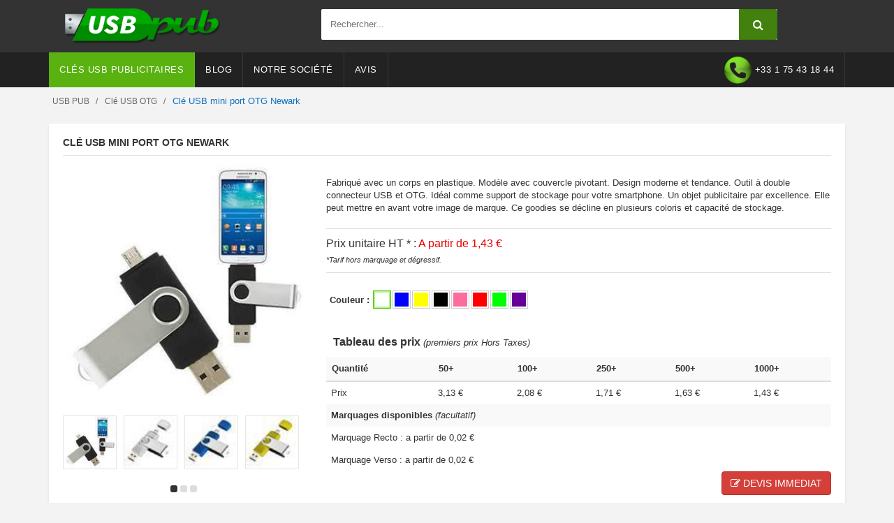

--- FILE ---
content_type: text/html; charset=utf-8
request_url: https://www.usb.pub/2/cle-usb-mini-port-otg-newark-personnalisee/13
body_size: 13585
content:
 <!DOCTYPE html><html lang="fr"><head prefix="og: http://ogp.me/ns#"><title>Cl&#233; USB mini port OTG Newark personnalis&#233;e</title><meta charset="utf-8"><meta name="viewport" content="width=device-width, initial-scale=1.0" /><meta name="description" content="Cl&#233; USB mini port OTG Newark personnalis&#233;e ✅ Tarifs d&#233;gressifs ✅ Devis en ligne imm&#233;diat ✅ Maquette avec votre logo ✅ Livraison rapide" /><meta name="theme-color" content="#43810E" /><meta property="og:title" content="Cl&#233; USB mini port OTG Newark personnalis&#233;e" /><meta property="og:description" content="Cl&#233; USB mini port OTG Newark personnalis&#233;e ✅ Tarifs d&#233;gressifs ✅ Devis en ligne imm&#233;diat ✅ Maquette avec votre logo ✅ Livraison rapide" /><meta property="og:image" content="https://www.usb.pub/photos/product/13/presentation/default/cle-usb-otg-mini-port-personnalisable-newark.jpg" /><meta property="og:url" content="https://www.usb.pub/2/cle-usb-mini-port-otg-newark-personnalisee/13" /><meta property="og:site_name" content="USB PUB" /><meta property="og:locale" content="fr" /><meta property="og:type" content="website" /><meta name="twitter:card" content="product" /><meta name="twitter:site" content="@ObgPub" /><meta name="twitter:title" content="Cl&#233; USB mini port OTG Newark personnalis&#233;e" /><meta name="twitter:description" content="Cl&#233; USB mini port OTG Newark personnalis&#233;e ✅ Tarifs d&#233;gressifs ✅ Devis en ligne imm&#233;diat ✅ Maquette avec votre logo ✅ Livraison rapide" /><meta name="twitter:image" content="https://www.usb.pub/photos/product/13/presentation/default/cle-usb-otg-mini-port-personnalisable-newark.jpg" /><meta name="twitter:label1" content="&#224; partir de" /><meta name="twitter:data1" content="1.43€" /><meta name="twitter:label2" content="Quantit&#233; minimum de commande" /><meta name="twitter:data2" content="." /><script type="application/ld+json">[{"@context": "http://schema.org/","@type": "Product","brand": {"@type": "Brand","name": "USB PUB"},"sku": "USB000013","gtin8": "13","name": "Clé USB mini port OTG Newark personnalisée","image": "https://www.usb.pub/photos/product/13/presentation/default/cle-usb-otg-mini-port-personnalisable-newark.jpg","description": "Clé USB mini port OTG Newark personnalisée ✅ Tarifs dégressifs ✅ Devis en ligne immédiat ✅ Maquette avec votre logo ✅ Livraison rapide","category": "Clé USB OTG","url": "https://www.usb.pub/2/cle-usb-mini-port-otg-newark-personnalisee/13","offers": { "@type": "Offer","url": "https://www.usb.pub/2/cle-usb-mini-port-otg-newark-personnalisee/13","priceCurrency": "EUR","price": "1.43","priceValidUntil": "2026-04-25","availability": "http://schema.org/InStock","itemCondition": "http://schema.org/NewCondition"},"aggregateRating": { "@type": "aggregateRating","ratingValue": "4.9","reviewCount": "75","bestRating": "5","worstRating": "0"}}]</script><link rel="manifest" href="/manifest.json"><link rel="shortcut icon" href="https://www.usb.pub/favicon.ico" /><link rel="apple-touch-icon" href="/img/pwa/icon/icon-144x144.png" /><link rel="preload" href="/bundles/fonts/fontawesome-webfont.woff2" as="font" type="font/woff2" crossorigin><link rel="canonical" href="https://www.usb.pub/2/cle-usb-mini-port-otg-newark-personnalisee/13" /><link rel="preconnect" href="https://www.google-analytics.com" /><link rel="preconnect" href="https://www.googletagmanager.com" /><style> .hide { display: none !important } header { background: #333 } </style><script src="/bundles/prod/js/analytics.min.js"></script></head><body class="cnt-home" data-id-gtag="UA-2338530-35" data-id-gtm=""><header class="header-content"><div class="main-header-content"><div class="container"><div class="row"><div class="col-xs-12 col-sm-12 col-md-4 logo-content"><a href="/" title="D&#233;couvrez la cl&#233; USB personnalis&#233;e publicitaire avec logo"><img src="https://www.usb.pub/img/logo-top.png" alt="D&#233;couvrez la cl&#233; USB personnalis&#233;e publicitaire avec logo" title="D&#233;couvrez la cl&#233; USB personnalis&#233;e publicitaire avec logo" width="258" height="60"></a></div><div class="col-xs-12 col-sm-12 col-md-7"><div class="search-area-content"><div class="top-search-content control-group" data-url="/rechercher/"><input aria-label="Rechercher" class="search-field" placeholder="Rechercher..." maxlength="100" data-top-search-field/><span class="search-button" data-top-search-btn></span></div></div></div></div></div></div><nav class="header-nav" role="menubar"><div class="container"><div class="yamm navbar navbar-default" role="navigation"><div class="navbar-header"><button data-target="#mc-horizontal-menu-collapse" data-toggle="collapse" class="navbar-toggle collapsed" type="button"><span class="sr-only">Toggle navigation</span><span class="icon-bar"></span><span class="icon-bar"></span><span class="icon-bar"></span></button></div><div class="nav-bg-class"><div class="navbar-collapse collapse" id="mc-horizontal-menu-collapse"><div class="clearfix"><ul class="nav navbar-nav" itemscope itemtype="https://schema.org/SiteNavigationElement"><li class="dropdown mega-menu active"><a itemprop="name" role="menuitem" href="/blog-et-communiques" title="Clés USB Publicitaires" class="dropdown-toggle" data-hover="dropdown" data-toggle="dropdown">Clés USB Publicitaires</a><ul class="dropdown-menu container"><li><div class="all-cat-content"><div data-menu-item><div class="menu-item"><a href="https://www.usb.pub/1/cle-usb-publicitaire-30-haute-performance/8" title="Cl&#233; USB publicitaire 3.0 haute performance" class="active" data-tab="0">Cl&#233; USB 3.0 ultra rapide</a></div><div class="menu-list " data-tab="0"><div class="row"></div></div></div><div data-menu-item><div class="menu-item"><a href="https://www.usb.pub/1/cle-usb-publicitaire-bracelet-silicone/12" title="Cl&#233; USB publicitaire bracelet" class="" data-tab="1">Cl&#233; USB bracelet</a></div><div class="menu-list hide" data-tab="1"><div class="row"></div></div></div><div data-menu-item><div class="menu-item"><a href="https://www.usb.pub/1/cle-usb-publicitaire-carte-de-credit/6" title="Cl&#233; USB publicitaire carte de cr&#233;dit" class="" data-tab="2">Cl&#233; USB carte de cr&#233;dit</a></div><div class="menu-list hide" data-tab="2"><div class="row"></div></div></div><div data-menu-item><div class="menu-item"><a href="https://www.usb.pub/1/cle-usb-ecologique-publicitaire/13" title="Cl&#233; USB &#233;cologique publicitaire" class="" data-tab="3">Cl&#233; USB &#233;cologique</a></div><div class="menu-list hide" data-tab="3"><div class="row"></div></div></div><div data-menu-item><div class="menu-item"><a href="https://www.usb.pub/1/cle-usb-publicitaire-en-bois/2" title="Cl&#233; USB en bois publicitaire ou bambou" class="" data-tab="4">Cl&#233; USB en bois</a></div><div class="menu-list hide" data-tab="4"><div class="row"></div></div></div><div data-menu-item><div class="menu-item"><a href="https://www.usb.pub/1/cle-usb-publicitaire-en-cuir/10" title="Cl&#233; USB publicitaire en cuir" class="" data-tab="5">Cl&#233; USB en cuir</a></div><div class="menu-list hide" data-tab="5"><div class="row"></div></div></div><div data-menu-item><div class="menu-item"><a href="https://www.usb.pub/1/cle-usb-publicitaire-en-metal/3" title="Cl&#233; USB publicitaire en m&#233;tal" class="" data-tab="6">Cl&#233; USB en m&#233;tal</a></div><div class="menu-list hide" data-tab="6"><div class="row"></div></div></div><div data-menu-item><div class="menu-item"><a href="https://www.usb.pub/1/cle-usb-publicitaire-en-plastique/9" title="Cl&#233; USB publicitaire en plastique" class="" data-tab="7">Cl&#233; USB en plastique</a></div><div class="menu-list hide" data-tab="7"><div class="row"></div></div></div><div data-menu-item><div class="menu-item"><a href="https://www.usb.pub/1/cle-usb-publicitaire-mini/11" title="Cl&#233; USB publicitaire mini" class="" data-tab="8">Cl&#233; USB mini</a></div><div class="menu-list hide" data-tab="8"><div class="row"></div></div></div><div data-menu-item><div class="menu-item"><a href="https://www.usb.pub/1/cle-usb-multifonction-publicitaire/5" title="Cl&#233; USB multifonction publicitaire" class="" data-tab="9">Cl&#233; USB multifonction</a></div><div class="menu-list hide" data-tab="9"><div class="row"></div></div></div><div data-menu-item><div class="menu-item"><a href="https://www.usb.pub/1/cle-usb-otg-publicitaire/4" title="Cl&#233; USB OTG publicitaire" class="" data-tab="10">Cl&#233; USB OTG</a></div><div class="menu-list hide" data-tab="10"><div class="row"></div></div></div><div data-menu-item><div class="menu-item"><a href="https://www.usb.pub/1/cle-usb-publicitaire-pas-cher/1" title="Cl&#233; USB publicitaire pas cher" class="" data-tab="11">Cl&#233; USB premier prix</a></div><div class="menu-list hide" data-tab="11"><div class="row"></div></div></div><div data-menu-item><div class="menu-item"><a href="https://www.usb.pub/1/cle-usb-publicitaire-en-stock/7" title="Cl&#233; USB publicitaire en stock" class="" data-tab="12">Cl&#233; USB urgent en stock</a></div><div class="menu-list hide" data-tab="12"><div class="row"></div></div></div></div></li></ul></li><li class="dropdown hidden-sm"><a itemprop="name" role="menuitem" href="/blog-et-communiques" title="Blog">Blog</a></li><li class="dropdown"><a itemprop="name" role="menuitem" href="#" title="Notre Société" class="dropdown-toggle" data-hover="dropdown" data-toggle="dropdown">Notre Société</a><ul class="dropdown-menu pages"><li><div class="yamm-content"><div class="row"><div class="col-xs-12 col-menu"><ul class="links"><li><a itemprop="name" role="menuitem" href="/qui-sommes-nous" title="Qui sommes-nous ?">Qui sommes-nous ?</a></li><li><a itemprop="name" role="menuitem" href="/nos-valeurs" title="Nos valeurs">Nos valeurs</a></li><li><a itemprop="name" role="menuitem" href="/tutoriel-de-personnalisation" title="Notre tutoriel de personnalisation">Notre tutoriel de personnalisation</a></li></ul></div></div></div></li></ul></li><li class="dropdown hidden-sm"><a itemprop="name" role="menuitem" href="/avis-client" title="Avis clients">Avis</a></li><li class="dropdown hidden-sm navbar-right menu-phone-call"><a itemprop="name" role="menuitem" href="#" title="Avis clients" data-obf-url="dGVsOiszMy0xLTc1LTQzLTE4LTQ0">+33 1 75 43 18 44</a></li></ul></div></div></div></div></div></nav></header><div class="breadcrumb"><div class="container"><div><ul class="list-inline list-unstyled" itemscope itemtype="http://schema.org/BreadcrumbList"><li itemprop="itemListElement" itemscope itemtype="http://schema.org/ListItem"><a itemprop="item" href="/" title="D&#233;couvrez la cl&#233; USB personnalis&#233;e publicitaire avec logo"><span itemprop="name">USB PUB</span></a><meta itemprop="position" content="1" /></li><li itemprop="itemListElement" itemscope itemtype="http://schema.org/ListItem"><a itemprop="item" href="https://www.usb.pub/1/cle-usb-otg-publicitaire/4" title="Cl&#233; USB OTG publicitaire personnalis&#233;e micro USB"><span itemprop="name">Cl&#233; USB OTG</span></a><meta itemprop="position" content="2" /></li><li class="active">Cl&#233; USB mini port OTG Newark</li></ul></div></div></div><div class="body-content outer-top-xs" role="main"><section class="container"><div data-populartite-update-url="/Handler/PopulariteHandler.ashx?type=2&amp;id=13"></div><div name="ProduitFicheContener" class="main-section-page"><h1 class="section-title">Cl&#233; USB mini port OTG Newark</h1><div class="row"><div name="ProduitImgContener" class="col-md-4 col-sm-6 col-xs-12 product-img"><div class="gallery-holder"><div class="single-product-gallery"><div id="owl-single-product"><div class="single-product-gallery-item" id="slide1"><a data-lightbox="image-presentation" data-title="Cl&#233; USB mini port OTG Newark" title="Cl&#233; USB mini port OTG Newark" href="https://www.usb.pub/photos/product/13/presentation/default/cle-usb-otg-mini-port-personnalisable-newark.jpg"><picture><source media="(max-width: 374px)" srcset="https://www.usb.pub/photos/product/13/presentation/240x240/cle-usb-otg-mini-port-personnalisable-newark.jpg" type="image/jpeg"><source media="(min-width: 375px) and (max-width: 1023px)" srcset="https://www.usb.pub/photos/product/13/presentation/300x300/cle-usb-otg-mini-port-personnalisable-newark.jpg" type="image/jpeg"><source media="(min-width: 1024px) and (max-width: 1199px)" srcset="https://www.usb.pub/photos/product/13/presentation/270x270/cle-usb-otg-mini-port-personnalisable-newark.jpg" type="image/jpeg"><source media="(min-width: 1200px)" srcset="https://www.usb.pub/photos/product/13/presentation/340x340/cle-usb-otg-mini-port-personnalisable-newark.jpg" type="image/jpeg"><img alt="Cl&#233; USB mini port OTG Newark" title="Cl&#233; USB mini port OTG Newark" loading="eager" src="/bundles/img/blank.gif" data-echo="https://www.usb.pub/photos/product/13/presentation/340x340/cle-usb-otg-mini-port-personnalisable-newark.jpg" class="img-responsive" width="340" height="340"></picture></a></div><div class="single-product-gallery-item" id="slide2"><a data-lightbox="image-presentation" data-title="Cl&#233; USB mini port OTG Newark Blanc" title="Cl&#233; USB mini port OTG Newark Blanc" href="https://www.usb.pub/photos/product/13/goods/default/cle-usb-otg-mini-port-personnalisable-newark-blanc.jpg"><picture><source media="(max-width: 374px)" srcset="https://www.usb.pub/photos/product/13/goods/270x270/cle-usb-otg-mini-port-personnalisable-newark-blanc.jpg" type="image/jpeg"><source media="(min-width: 375px) and (max-width: 1023px)" srcset="https://www.usb.pub/photos/product/13/goods/270x270/cle-usb-otg-mini-port-personnalisable-newark-blanc.jpg" type="image/jpeg"><source media="(min-width: 1024px) and (max-width: 1199px)" srcset="https://www.usb.pub/photos/product/13/goods/270x270/cle-usb-otg-mini-port-personnalisable-newark-blanc.jpg" type="image/jpeg"><source media="(min-width: 1200px)" srcset="https://www.usb.pub/photos/product/13/goods/270x270/cle-usb-otg-mini-port-personnalisable-newark-blanc.jpg" type="image/jpeg"><img alt="Cl&#233; USB mini port OTG Newark Blanc" title="Cl&#233; USB mini port OTG Newark Blanc" loading="eager" src="/bundles/img/blank.gif" data-echo="https://www.usb.pub/photos/product/13/goods/270x270/cle-usb-otg-mini-port-personnalisable-newark-blanc.jpg" class="img-responsive" width="340" height="340"></picture></a></div><div class="single-product-gallery-item" id="slide3"><a data-lightbox="image-presentation" data-title="Cl&#233; USB mini port OTG Newark Bleu" title="Cl&#233; USB mini port OTG Newark Bleu" href="https://www.usb.pub/photos/product/13/goods/default/cle-usb-otg-mini-port-personnalisable-newark-bleu.jpg"><picture><source media="(max-width: 374px)" srcset="https://www.usb.pub/photos/product/13/goods/270x270/cle-usb-otg-mini-port-personnalisable-newark-bleu.jpg" type="image/jpeg"><source media="(min-width: 375px) and (max-width: 1023px)" srcset="https://www.usb.pub/photos/product/13/goods/270x270/cle-usb-otg-mini-port-personnalisable-newark-bleu.jpg" type="image/jpeg"><source media="(min-width: 1024px) and (max-width: 1199px)" srcset="https://www.usb.pub/photos/product/13/goods/270x270/cle-usb-otg-mini-port-personnalisable-newark-bleu.jpg" type="image/jpeg"><source media="(min-width: 1200px)" srcset="https://www.usb.pub/photos/product/13/goods/270x270/cle-usb-otg-mini-port-personnalisable-newark-bleu.jpg" type="image/jpeg"><img alt="Cl&#233; USB mini port OTG Newark Bleu" title="Cl&#233; USB mini port OTG Newark Bleu" loading="eager" src="/bundles/img/blank.gif" data-echo="https://www.usb.pub/photos/product/13/goods/270x270/cle-usb-otg-mini-port-personnalisable-newark-bleu.jpg" class="img-responsive" width="340" height="340"></picture></a></div><div class="single-product-gallery-item" id="slide4"><a data-lightbox="image-presentation" data-title="Cl&#233; USB mini port OTG Newark Jaune" title="Cl&#233; USB mini port OTG Newark Jaune" href="https://www.usb.pub/photos/product/13/goods/default/cle-usb-otg-mini-port-personnalisable-newark-jaune.jpg"><picture><source media="(max-width: 374px)" srcset="https://www.usb.pub/photos/product/13/goods/270x270/cle-usb-otg-mini-port-personnalisable-newark-jaune.jpg" type="image/jpeg"><source media="(min-width: 375px) and (max-width: 1023px)" srcset="https://www.usb.pub/photos/product/13/goods/270x270/cle-usb-otg-mini-port-personnalisable-newark-jaune.jpg" type="image/jpeg"><source media="(min-width: 1024px) and (max-width: 1199px)" srcset="https://www.usb.pub/photos/product/13/goods/270x270/cle-usb-otg-mini-port-personnalisable-newark-jaune.jpg" type="image/jpeg"><source media="(min-width: 1200px)" srcset="https://www.usb.pub/photos/product/13/goods/270x270/cle-usb-otg-mini-port-personnalisable-newark-jaune.jpg" type="image/jpeg"><img alt="Cl&#233; USB mini port OTG Newark Jaune" title="Cl&#233; USB mini port OTG Newark Jaune" loading="eager" src="/bundles/img/blank.gif" data-echo="https://www.usb.pub/photos/product/13/goods/270x270/cle-usb-otg-mini-port-personnalisable-newark-jaune.jpg" class="img-responsive" width="340" height="340"></picture></a></div><div class="single-product-gallery-item" id="slide5"><a data-lightbox="image-presentation" data-title="Cl&#233; USB mini port OTG Newark Noir" title="Cl&#233; USB mini port OTG Newark Noir" href="https://www.usb.pub/photos/product/13/goods/default/cle-usb-otg-mini-port-personnalisable-newark-noir.jpg"><picture><source media="(max-width: 374px)" srcset="https://www.usb.pub/photos/product/13/goods/270x270/cle-usb-otg-mini-port-personnalisable-newark-noir.jpg" type="image/jpeg"><source media="(min-width: 375px) and (max-width: 1023px)" srcset="https://www.usb.pub/photos/product/13/goods/270x270/cle-usb-otg-mini-port-personnalisable-newark-noir.jpg" type="image/jpeg"><source media="(min-width: 1024px) and (max-width: 1199px)" srcset="https://www.usb.pub/photos/product/13/goods/270x270/cle-usb-otg-mini-port-personnalisable-newark-noir.jpg" type="image/jpeg"><source media="(min-width: 1200px)" srcset="https://www.usb.pub/photos/product/13/goods/270x270/cle-usb-otg-mini-port-personnalisable-newark-noir.jpg" type="image/jpeg"><img alt="Cl&#233; USB mini port OTG Newark Noir" title="Cl&#233; USB mini port OTG Newark Noir" loading="eager" src="/bundles/img/blank.gif" data-echo="https://www.usb.pub/photos/product/13/goods/270x270/cle-usb-otg-mini-port-personnalisable-newark-noir.jpg" class="img-responsive" width="340" height="340"></picture></a></div><div class="single-product-gallery-item" id="slide6"><a data-lightbox="image-presentation" data-title="Cl&#233; USB mini port OTG Newark Rose" title="Cl&#233; USB mini port OTG Newark Rose" href="https://www.usb.pub/photos/product/13/goods/default/cle-usb-otg-mini-port-personnalisable-newark-rose.jpg"><picture><source media="(max-width: 374px)" srcset="https://www.usb.pub/photos/product/13/goods/270x270/cle-usb-otg-mini-port-personnalisable-newark-rose.jpg" type="image/jpeg"><source media="(min-width: 375px) and (max-width: 1023px)" srcset="https://www.usb.pub/photos/product/13/goods/270x270/cle-usb-otg-mini-port-personnalisable-newark-rose.jpg" type="image/jpeg"><source media="(min-width: 1024px) and (max-width: 1199px)" srcset="https://www.usb.pub/photos/product/13/goods/270x270/cle-usb-otg-mini-port-personnalisable-newark-rose.jpg" type="image/jpeg"><source media="(min-width: 1200px)" srcset="https://www.usb.pub/photos/product/13/goods/270x270/cle-usb-otg-mini-port-personnalisable-newark-rose.jpg" type="image/jpeg"><img alt="Cl&#233; USB mini port OTG Newark Rose" title="Cl&#233; USB mini port OTG Newark Rose" loading="eager" src="/bundles/img/blank.gif" data-echo="https://www.usb.pub/photos/product/13/goods/270x270/cle-usb-otg-mini-port-personnalisable-newark-rose.jpg" class="img-responsive" width="340" height="340"></picture></a></div><div class="single-product-gallery-item" id="slide7"><a data-lightbox="image-presentation" data-title="Cl&#233; USB mini port OTG Newark Rouge" title="Cl&#233; USB mini port OTG Newark Rouge" href="https://www.usb.pub/photos/product/13/goods/default/cle-usb-otg-mini-port-personnalisable-newark-rouge.jpg"><picture><source media="(max-width: 374px)" srcset="https://www.usb.pub/photos/product/13/goods/270x270/cle-usb-otg-mini-port-personnalisable-newark-rouge.jpg" type="image/jpeg"><source media="(min-width: 375px) and (max-width: 1023px)" srcset="https://www.usb.pub/photos/product/13/goods/270x270/cle-usb-otg-mini-port-personnalisable-newark-rouge.jpg" type="image/jpeg"><source media="(min-width: 1024px) and (max-width: 1199px)" srcset="https://www.usb.pub/photos/product/13/goods/270x270/cle-usb-otg-mini-port-personnalisable-newark-rouge.jpg" type="image/jpeg"><source media="(min-width: 1200px)" srcset="https://www.usb.pub/photos/product/13/goods/270x270/cle-usb-otg-mini-port-personnalisable-newark-rouge.jpg" type="image/jpeg"><img alt="Cl&#233; USB mini port OTG Newark Rouge" title="Cl&#233; USB mini port OTG Newark Rouge" loading="eager" src="/bundles/img/blank.gif" data-echo="https://www.usb.pub/photos/product/13/goods/270x270/cle-usb-otg-mini-port-personnalisable-newark-rouge.jpg" class="img-responsive" width="340" height="340"></picture></a></div><div class="single-product-gallery-item" id="slide8"><a data-lightbox="image-presentation" data-title="Cl&#233; USB mini port OTG Newark Vert" title="Cl&#233; USB mini port OTG Newark Vert" href="https://www.usb.pub/photos/product/13/goods/default/cle-usb-otg-mini-port-personnalisable-newark-vert.jpg"><picture><source media="(max-width: 374px)" srcset="https://www.usb.pub/photos/product/13/goods/270x270/cle-usb-otg-mini-port-personnalisable-newark-vert.jpg" type="image/jpeg"><source media="(min-width: 375px) and (max-width: 1023px)" srcset="https://www.usb.pub/photos/product/13/goods/270x270/cle-usb-otg-mini-port-personnalisable-newark-vert.jpg" type="image/jpeg"><source media="(min-width: 1024px) and (max-width: 1199px)" srcset="https://www.usb.pub/photos/product/13/goods/270x270/cle-usb-otg-mini-port-personnalisable-newark-vert.jpg" type="image/jpeg"><source media="(min-width: 1200px)" srcset="https://www.usb.pub/photos/product/13/goods/270x270/cle-usb-otg-mini-port-personnalisable-newark-vert.jpg" type="image/jpeg"><img alt="Cl&#233; USB mini port OTG Newark Vert" title="Cl&#233; USB mini port OTG Newark Vert" loading="eager" src="/bundles/img/blank.gif" data-echo="https://www.usb.pub/photos/product/13/goods/270x270/cle-usb-otg-mini-port-personnalisable-newark-vert.jpg" class="img-responsive" width="340" height="340"></picture></a></div><div class="single-product-gallery-item" id="slide9"><a data-lightbox="image-presentation" data-title="Cl&#233; USB mini port OTG Newark Violet" title="Cl&#233; USB mini port OTG Newark Violet" href="https://www.usb.pub/photos/product/13/goods/default/cle-usb-otg-mini-port-personnalisable-newark-violet.jpg"><picture><source media="(max-width: 374px)" srcset="https://www.usb.pub/photos/product/13/goods/270x270/cle-usb-otg-mini-port-personnalisable-newark-violet.jpg" type="image/jpeg"><source media="(min-width: 375px) and (max-width: 1023px)" srcset="https://www.usb.pub/photos/product/13/goods/270x270/cle-usb-otg-mini-port-personnalisable-newark-violet.jpg" type="image/jpeg"><source media="(min-width: 1024px) and (max-width: 1199px)" srcset="https://www.usb.pub/photos/product/13/goods/270x270/cle-usb-otg-mini-port-personnalisable-newark-violet.jpg" type="image/jpeg"><source media="(min-width: 1200px)" srcset="https://www.usb.pub/photos/product/13/goods/270x270/cle-usb-otg-mini-port-personnalisable-newark-violet.jpg" type="image/jpeg"><img alt="Cl&#233; USB mini port OTG Newark Violet" title="Cl&#233; USB mini port OTG Newark Violet" loading="eager" src="/bundles/img/blank.gif" data-echo="https://www.usb.pub/photos/product/13/goods/270x270/cle-usb-otg-mini-port-personnalisable-newark-violet.jpg" class="img-responsive" width="340" height="340"></picture></a></div></div><div class="single-product-gallery-thumbs gallery-thumbs"><div id="owl-single-product-thumbnails"><div class="item"><a data-name="thumb" class="active" data-target="#owl-single-product" data-slide="0" href="#slide1"><img alt="Cl&#233; USB mini port OTG Newark" title="Cl&#233; USB mini port OTG Newark" loading="eager" src="/bundles/img/blank.gif" data-echo="https://www.usb.pub/photos/product/13/presentation/80x80/cle-usb-otg-mini-port-personnalisable-newark.jpg" class="img-responsive" width="80" height="80"></a></div><div class="item"><a data-name="thumb" data-target="#owl-single-product" data-slide="1" href="#slide2" data-item-viewer="2146"><img alt="Cl&#233; USB mini port OTG Newark Blanc" title="Cl&#233; USB mini port OTG Newark Blanc" loading="eager" src="/bundles/img/blank.gif" data-echo="https://www.usb.pub/photos/product/13/goods/50x50/cle-usb-otg-mini-port-personnalisable-newark-blanc.jpg" class="img-responsive" width="80" height="80"></a></div><div class="item"><a data-name="thumb" data-target="#owl-single-product" data-slide="2" href="#slide3" data-item-viewer="2148"><img alt="Cl&#233; USB mini port OTG Newark Bleu" title="Cl&#233; USB mini port OTG Newark Bleu" loading="eager" src="/bundles/img/blank.gif" data-echo="https://www.usb.pub/photos/product/13/goods/50x50/cle-usb-otg-mini-port-personnalisable-newark-bleu.jpg" class="img-responsive" width="80" height="80"></a></div><div class="item"><a data-name="thumb" data-target="#owl-single-product" data-slide="3" href="#slide4" data-item-viewer="2150"><img alt="Cl&#233; USB mini port OTG Newark Jaune" title="Cl&#233; USB mini port OTG Newark Jaune" loading="eager" src="/bundles/img/blank.gif" data-echo="https://www.usb.pub/photos/product/13/goods/50x50/cle-usb-otg-mini-port-personnalisable-newark-jaune.jpg" class="img-responsive" width="80" height="80"></a></div><div class="item"><a data-name="thumb" data-target="#owl-single-product" data-slide="4" href="#slide5" data-item-viewer="2152"><img alt="Cl&#233; USB mini port OTG Newark Noir" title="Cl&#233; USB mini port OTG Newark Noir" loading="eager" src="/bundles/img/blank.gif" data-echo="https://www.usb.pub/photos/product/13/goods/50x50/cle-usb-otg-mini-port-personnalisable-newark-noir.jpg" class="img-responsive" width="80" height="80"></a></div><div class="item"><a data-name="thumb" data-target="#owl-single-product" data-slide="5" href="#slide6" data-item-viewer="2154"><img alt="Cl&#233; USB mini port OTG Newark Rose" title="Cl&#233; USB mini port OTG Newark Rose" loading="eager" src="/bundles/img/blank.gif" data-echo="https://www.usb.pub/photos/product/13/goods/50x50/cle-usb-otg-mini-port-personnalisable-newark-rose.jpg" class="img-responsive" width="80" height="80"></a></div><div class="item"><a data-name="thumb" data-target="#owl-single-product" data-slide="6" href="#slide7" data-item-viewer="2156"><img alt="Cl&#233; USB mini port OTG Newark Rouge" title="Cl&#233; USB mini port OTG Newark Rouge" loading="eager" src="/bundles/img/blank.gif" data-echo="https://www.usb.pub/photos/product/13/goods/50x50/cle-usb-otg-mini-port-personnalisable-newark-rouge.jpg" class="img-responsive" width="80" height="80"></a></div><div class="item"><a data-name="thumb" data-target="#owl-single-product" data-slide="7" href="#slide8" data-item-viewer="2158"><img alt="Cl&#233; USB mini port OTG Newark Vert" title="Cl&#233; USB mini port OTG Newark Vert" loading="eager" src="/bundles/img/blank.gif" data-echo="https://www.usb.pub/photos/product/13/goods/50x50/cle-usb-otg-mini-port-personnalisable-newark-vert.jpg" class="img-responsive" width="80" height="80"></a></div><div class="item"><a data-name="thumb" data-target="#owl-single-product" data-slide="8" href="#slide9" data-item-viewer="2160"><img alt="Cl&#233; USB mini port OTG Newark Violet" title="Cl&#233; USB mini port OTG Newark Violet" loading="eager" src="/bundles/img/blank.gif" data-echo="https://www.usb.pub/photos/product/13/goods/50x50/cle-usb-otg-mini-port-personnalisable-newark-violet.jpg" class="img-responsive" width="80" height="80"></a></div></div></div></div></div></div><div name="ProduitInfoContener" class="col-md-8 col-sm-6 col-xs-12 product-info"><div class="m-t-20">Fabriqu&#233; avec un corps en plastique. Mod&#232;le avec couvercle pivotant. Design moderne et tendance. Outil &#224; double connecteur USB et OTG. Id&#233;al comme support de stockage pour votre smartphone. Un objet publicitaire par excellence. Elle peut mettre en avant votre image de marque. Ce goodies se d&#233;cline en plusieurs coloris et capacit&#233; de stockage.</div><div class="produit-price-container m-t-20"><div class="price-info">Prix unitaire HT * : <span>A partir de 1,43 €</span></div><div class="price-legend">*Tarif hors marquage et dégressif.</div></div><div class="m-t-20"><div class="color-picker clearfix"><div class="pull-left padding-5"><strong>Couleur :</strong></div><div class="color-picker-item color-active" title="Blanc" data-toggle="tooltip" data-container="body" data-placement="top" data-item-viewer="2146"><svg><rect width="20" height="20" cx="100" cy="100" r="50.00" fill="#FFFFFF" /></svg></div><div class="color-picker-item " title="Bleu" data-toggle="tooltip" data-container="body" data-placement="top" data-item-viewer="2148"><svg><rect width="20" height="20" cx="100" cy="100" r="50.00" fill="#0000FF" /></svg></div><div class="color-picker-item " title="Jaune" data-toggle="tooltip" data-container="body" data-placement="top" data-item-viewer="2150"><svg><rect width="20" height="20" cx="100" cy="100" r="50.00" fill="#FFFF00" /></svg></div><div class="color-picker-item " title="Noir" data-toggle="tooltip" data-container="body" data-placement="top" data-item-viewer="2152"><svg><rect width="20" height="20" cx="100" cy="100" r="50.00" fill="#000000" /></svg></div><div class="color-picker-item " title="Rose" data-toggle="tooltip" data-container="body" data-placement="top" data-item-viewer="2154"><svg><rect width="20" height="20" cx="100" cy="100" r="50.00" fill="#FD6C9E" /></svg></div><div class="color-picker-item " title="Rouge" data-toggle="tooltip" data-container="body" data-placement="top" data-item-viewer="2156"><svg><rect width="20" height="20" cx="100" cy="100" r="50.00" fill="#FF0000" /></svg></div><div class="color-picker-item " title="Vert" data-toggle="tooltip" data-container="body" data-placement="top" data-item-viewer="2158"><svg><rect width="20" height="20" cx="100" cy="100" r="50.00" fill="#00FF00" /></svg></div><div class="color-picker-item " title="Violet" data-toggle="tooltip" data-container="body" data-placement="top" data-item-viewer="2160"><svg><rect width="20" height="20" cx="100" cy="100" r="50.00" fill="#660099" /></svg></div></div><div class="m-t-20"><div class="produit-display-table-prix-header">Tableau des prix <span>(premiers prix Hors Taxes)</span></div><div class="table-responsive"><table class="table produit-display-table-prix cursorPointer" name="ProduitDevisBtnTable"><thead><tr class="header-row"><th>Quantité</th><th>50+</th><th>100+</th><th>250+</th><th>500+</th><th>1000+</th></tr></thead><tbody><tr><td>Prix</td><td>3,13 €</td><td>2,08 €</td><td>1,71 €</td><td>1,63 €</td><td>1,43 €</td></tr><tr class="header-row"><td colspan="6">Marquages disponibles <span>(facultatif)</span></td></tr><tr><td colspan="6">Marquage Recto : a partir de 0,02 €</td></tr><tr><td colspan="6">Marquage Verso : a partir de 0,02 €</td></tr></tbody></table></div></div><div class="btn-toolbar text-right"><button name="ProduitDevisBtn" type="button" class="btn-upper btn btn-danger"><i class="fa fa-pencil-square-o"></i> Devis immediat</button></div></div></div></div></div><script src="https://custom.ikkoe.com/assets/js/ikkoe_client/v1.0/ikkoe_client.min.gz.js"></script><div name="ProduitCalculateurContener" class="outer-top-xs hide" data-prd-id="13" data-url="/produit/calculateur"></div><div class="main-section-page outer-top-vs"><ul class="nav nav-tabs custom-tabs-content"><li class="active"><a data-toggle="tab" href="#tabInformations">Informations</a></li><li><a data-toggle="tab" href="#tabOption1">Marquage Recto</a></li><li><a data-toggle="tab" href="#tabOption2">Marquage Verso</a></li><li><a data-toggle="tab" href="#tabOption3">Packaging</a></li><li><a data-toggle="tab" href="#tabOption4">Accessoires</a></li><li><a data-toggle="tab" href="#tabOption5">Insertion des Donn&#233;es</a></li></ul><div class="tab-content"><div id="tabInformations" class="tab-pane active"><div class="text-container"><table class="table table-striped produit-display-table m-t-10"><tbody><tr><td style="width:150px">Référence</td><td>USB000013</td></tr><tr><td style="width:150px">Composition</td><td>Plastique</td></tr><tr><td style="width:150px">Dimension</td><td>5,8 x 2,0 x 1,0 cm</td></tr><tr><td style="width:150px">Poids</td><td>20g</td></tr></tbody></table><h2 class="m-t-20">Cl&#233; USB mini port OTG Newark</h2><p>Les clés USB personnalisables sont des médias publicitaires innovant et efficace. Grâce à leur forte utilité pour un large public, ces goodies peuvent renforcer la visibilité de toute image gravée dessus. En effet, ces accessoires informatiques sont non seulement des produits de commerce très recommandés, mais également des supports de communication favorable.</p><h2> Opter pour la clé USB mini port OTG personnalisé Newark promotionnel</h2><p>Cette <b><i>clé USB mini port OTG personnalisé Newark</i></b> est un accessoire informatique pratique. Du fait qu'il possède deux connecteurs USB et OTG, ce gadget est idéal pour les utilisateurs de smartphone. Avec son design tendance, il est remarquable et admirable.</p><p>Si vous souhaitez faire bonne impression et motiver vos collaborateurs, ce goodies peut être un cadeau d'entreprise innovant. Lors d'une promotion, la distribution d'un tel goodies sera un moyen de renforcer vos relations internes et de fidéliser vos collègues.</p><h3>Spécificité</h3><ul><li>Matériau : plastique</li><li>Dimension : 5,8 x 2,0 x 1,0 cm</li><li>Poids : 20 g</li><li>Capacité : de 512 Mo à 16 Go</li><li>Type d’impression : sérigraphie 1, 2 ou 3 couleurs, transfert quadri ou gravure laser</li><li>Surface de marquage : 25 x 13 mm</li><li>Commande minimum : 50 pièces</li><li>Couleurs : visible en plusieurs coloris</li></ul><h3>Atouts</h3><ul><li>Appareil de stockage amovible à double connecteur USB et OTG</li><li>Outil idéal pour un transfert direct sur smartphone</li><li>Objet sécurisé grâce à son couvercle rotatif</li><li>Possibilité de personnalisation sur les deux faces</li></ul></div></div><div id="tabOption1" class="tab-pane produit-tab-container"><div class="row m-t-10"><div class="col-md-4 col-sm-6 col-xs-12"><a data-lightbox="imgOption1" href="https://www.usb.pub/img/no_img/product/markings/default.jpg" data-title="Cl&#233; USB mini port OTG Newark - Marquage Recto" title="Cl&#233; USB mini port OTG Newark - Marquage Recto"><picture><source media="(max-width: 320px)" srcset="https://www.usb.pub/img/no_img/product/markings/220x110.jpg" data-srcset="https://www.usb.pub/img/no_img/product/markings/220x110.jpg" type="image/jpeg"><source media="(min-width: 321px) and (max-width: 767px)" srcset="https://www.usb.pub/img/no_img/product/markings/270x135.jpg" data-srcset="https://www.usb.pub/img/no_img/product/markings/270x135.jpg" type="image/jpeg"><source media="(min-width: 768px) and (max-width: 1023px)" srcset="https://www.usb.pub/img/no_img/product/markings/300x150.jpg" data-srcset="https://www.usb.pub/img/no_img/product/markings/300x150.jpg" type="image/jpeg"><source media="(min-width: 1024px) and (max-width: 1199px)" srcset="https://www.usb.pub/img/no_img/product/markings/270x135.jpg" data-srcset="https://www.usb.pub/img/no_img/product/markings/270x135.jpg" type="image/jpeg"><source media="(min-width: 1200px)" srcset="https://www.usb.pub/img/no_img/product/markings/330x165.jpg" data-srcset="https://www.usb.pub/img/no_img/product/markings/330x165.jpg" type="image/jpeg"><img src="/bundles/img/blank.gif" alt="Cl&#233; USB mini port OTG Newark - Marquage Recto" title="Cl&#233; USB mini port OTG Newark - Marquage Recto" loading="lazy" width="330" height="165" data-lazy data-src="https://www.usb.pub/img/no_img/product/markings/330x165.jpg" class="img-responsive"></picture></a></div><div class="col-md-8 col-sm-6 col-xs-12"><div class="text-container"><p>Cette cl&#233; USB peut &#234;tre personnalis&#233;e sur 2 faces en s&#233;rigraphie 1, 2 ou 3 couleurs ou bien en transfert quadri ou encore en gravure laser</p><p>Surface de marquage : 25 x 13 mm</p></div></div></div><div class="row m-t-10"><div class="col-lg-3 col-md-3 col-sm-6 col-xs-12"><div class="img-option"><img src="/bundles/img/blank.gif" alt="1 couleur" title="1 couleur" loading="lazy" height="170" width="170" data-lazy data-src="https://www.usb.pub/photos/purchase_option/3c34dda3-faba-483f-88b0-7b964eec59d4/6a1fc645-7835-4822-b1f3-a4296b13baf1/170x170/logo-recto-en-1-couleur-monochrome.jpg" class="img-responsive"><div class="padding-5"><div class="name">1 couleur</div><div class="price">A partir de 0,02 €</div></div></div></div><div class="col-lg-3 col-md-3 col-sm-6 col-xs-12"><div class="img-option"><img src="/bundles/img/blank.gif" alt="2 couleurs" title="2 couleurs" loading="lazy" height="170" width="170" data-lazy data-src="https://www.usb.pub/photos/purchase_option/3c34dda3-faba-483f-88b0-7b964eec59d4/96185502-aeef-4500-96eb-fe4486e5afe2/170x170/impression-recto-logo-2-couleurs.jpg" class="img-responsive"><div class="padding-5"><div class="name">2 couleurs</div><div class="price">A partir de 0,06 €</div></div></div></div><div class="col-lg-3 col-md-3 col-sm-6 col-xs-12"><div class="img-option"><img src="/bundles/img/blank.gif" alt="3 couleurs" title="3 couleurs" loading="lazy" height="170" width="170" data-lazy data-src="https://www.usb.pub/photos/purchase_option/3c34dda3-faba-483f-88b0-7b964eec59d4/1e01d34a-5192-4f53-9fc5-1b4580ce979a/170x170/impression-de-logo-en-3-couleurs.jpg" class="img-responsive"><div class="padding-5"><div class="name">3 couleurs</div><div class="price">A partir de 0,07 €</div></div></div></div><div class="col-lg-3 col-md-3 col-sm-6 col-xs-12"><div class="img-option"><img src="/bundles/img/blank.gif" alt="Transfert quadri" title="Transfert quadri" loading="lazy" height="170" width="170" data-lazy data-src="https://www.usb.pub/photos/purchase_option/3c34dda3-faba-483f-88b0-7b964eec59d4/13de423f-f105-46cb-981e-b6130b331542/170x170/impression-recto-logo-tranfert-quadri.jpg" class="img-responsive"><div class="padding-5"><div class="name">Transfert quadri</div><div class="price">A partir de 0,14 €</div></div></div></div><div class="col-lg-3 col-md-3 col-sm-6 col-xs-12"><div class="img-option"><img src="/bundles/img/blank.gif" alt="Gravure laser" title="Gravure laser" loading="lazy" height="170" width="170" data-lazy data-src="https://www.usb.pub/photos/purchase_option/3c34dda3-faba-483f-88b0-7b964eec59d4/404c9104-4884-4dc8-9d5e-8ccae87e8531/170x170/votre-logo-gravure-laser-recto.jpg" class="img-responsive"><div class="padding-5"><div class="name">Gravure laser</div><div class="price">A partir de 0,02 €</div></div>  </div></div></div></div><div id="tabOption2" class="tab-pane produit-tab-container"><div class="row m-t-10"><div class="col-md-4 col-sm-6 col-xs-12"><a data-lightbox="imgOption2" href="https://www.usb.pub/img/no_img/product/markings/default.jpg" data-title="Cl&#233; USB mini port OTG Newark - Marquage Verso" title="Cl&#233; USB mini port OTG Newark - Marquage Verso"><picture><source media="(max-width: 320px)" srcset="https://www.usb.pub/img/no_img/product/markings/220x110.jpg" data-srcset="https://www.usb.pub/img/no_img/product/markings/220x110.jpg" type="image/jpeg"><source media="(min-width: 321px) and (max-width: 767px)" srcset="https://www.usb.pub/img/no_img/product/markings/270x135.jpg" data-srcset="https://www.usb.pub/img/no_img/product/markings/270x135.jpg" type="image/jpeg"><source media="(min-width: 768px) and (max-width: 1023px)" srcset="https://www.usb.pub/img/no_img/product/markings/300x150.jpg" data-srcset="https://www.usb.pub/img/no_img/product/markings/300x150.jpg" type="image/jpeg"><source media="(min-width: 1024px) and (max-width: 1199px)" srcset="https://www.usb.pub/img/no_img/product/markings/270x135.jpg" data-srcset="https://www.usb.pub/img/no_img/product/markings/270x135.jpg" type="image/jpeg"><source media="(min-width: 1200px)" srcset="https://www.usb.pub/img/no_img/product/markings/330x165.jpg" data-srcset="https://www.usb.pub/img/no_img/product/markings/330x165.jpg" type="image/jpeg"><img src="/bundles/img/blank.gif" alt="Cl&#233; USB mini port OTG Newark - Marquage Verso" title="Cl&#233; USB mini port OTG Newark - Marquage Verso" loading="lazy" width="330" height="165" data-lazy data-src="https://www.usb.pub/img/no_img/product/markings/330x165.jpg" class="img-responsive"></picture></a></div><div class="col-md-8 col-sm-6 col-xs-12"><div class="text-container"><p>Cette cl&#233; USB peut &#234;tre personnalis&#233;e sur 2 faces en s&#233;rigraphie 1, 2 ou 3 couleurs ou bien en transfert quadri ou encore en gravure laser</p><p>Surface de marquage : 25 x 13 mm</p></div></div></div><div class="row m-t-10"><div class="col-lg-3 col-md-3 col-sm-6 col-xs-12"><div class="img-option"><img src="/bundles/img/blank.gif" alt="1 couleur" title="1 couleur" loading="lazy" height="170" width="170" data-lazy data-src="https://www.usb.pub/photos/purchase_option/285b89b8-6be5-47af-ba4a-2f124484a865/4d54b16d-c899-4a4b-9184-3b415dc38fe1/170x170/logo-verso-en-1-couleur-monochrome.jpg" class="img-responsive"><div class="padding-5"><div class="name">1 couleur</div><div class="price">A partir de 0,02 €</div></div></div></div><div class="col-lg-3 col-md-3 col-sm-6 col-xs-12"><div class="img-option"><img src="/bundles/img/blank.gif" alt="2 couleurs" title="2 couleurs" loading="lazy" height="170" width="170" data-lazy data-src="https://www.usb.pub/photos/purchase_option/285b89b8-6be5-47af-ba4a-2f124484a865/b60ff0ff-8bde-4748-ab2d-72ade3f945fe/170x170/impression-verso-logo-2-couleurs.jpg" class="img-responsive"><div class="padding-5"><div class="name">2 couleurs</div><div class="price">A partir de 0,06 €</div></div></div></div><div class="col-lg-3 col-md-3 col-sm-6 col-xs-12"><div class="img-option"><img src="/bundles/img/blank.gif" alt="3 couleurs" title="3 couleurs" loading="lazy" height="170" width="170" data-lazy data-src="https://www.usb.pub/photos/purchase_option/285b89b8-6be5-47af-ba4a-2f124484a865/57523cc2-f97e-4228-8e96-facfaa2a8a97/170x170/impression-verso-logo-en-3-couleurs.jpg" class="img-responsive"><div class="padding-5"><div class="name">3 couleurs</div><div class="price">A partir de 0,08 €</div></div></div></div><div class="col-lg-3 col-md-3 col-sm-6 col-xs-12"><div class="img-option"><img src="/bundles/img/blank.gif" alt="Transfert quadri" title="Transfert quadri" loading="lazy" height="170" width="170" data-lazy data-src="https://www.usb.pub/photos/purchase_option/285b89b8-6be5-47af-ba4a-2f124484a865/1a811a7f-ec91-4761-9f92-8f37f5bacbfa/170x170/impression-verso-logo-tranfert-quadri.jpg" class="img-responsive"><div class="padding-5"><div class="name">Transfert quadri</div><div class="price">A partir de 0,14 €</div></div></div></div><div class="col-lg-3 col-md-3 col-sm-6 col-xs-12"><div class="img-option"><img src="/bundles/img/blank.gif" alt="Gravure laser" title="Gravure laser" loading="lazy" height="170" width="170" data-lazy data-src="https://www.usb.pub/photos/purchase_option/285b89b8-6be5-47af-ba4a-2f124484a865/d76e38a5-4c0d-4be2-98cb-c930ac95f6ba/170x170/votre-logo-gravure-laser-verso.jpg" class="img-responsive"><div class="padding-5"><div class="name">Gravure laser</div><div class="price">A partir de 0,02 €</div></div></div></div></div></div><div id="tabOption3" class="tab-pane produit-tab-container"><div class="row m-t-10"><div class="col-lg-3 col-md-3 col-sm-6 col-xs-12"><div class="img-option"><img src="/bundles/img/blank.gif" alt="Emballage plastique individuel" title="Emballage plastique individuel" loading="lazy" height="170" width="170" data-lazy data-src="https://www.usb.pub/photos/purchase_option/c9edfa22-2344-4a4c-be8d-aba046e23752/68bf80ee-48e7-4021-83c8-535bbcbea905/170x170/emballage-plastique-individuel.jpg" class="img-responsive"><div class="padding-5"><div class="name">Emballage plastique individuel</div><div class="price">A partir de 0,00 €</div></div></div></div><div class="col-lg-3 col-md-3 col-sm-6 col-xs-12"><div class="img-option"><img src="/bundles/img/blank.gif" alt="Boite carton" title="Boite carton" loading="lazy" height="170" width="170" data-lazy data-src="https://www.usb.pub/photos/purchase_option/c9edfa22-2344-4a4c-be8d-aba046e23752/e7c5ddc3-22e4-41e2-a99f-4325467b518e/170x170/boite-carton-individuelle.jpg" class="img-responsive"><div class="padding-5"><div class="name">Boite carton</div><div class="price">A partir de 0,05 €</div></div></div></div><div class="col-lg-3 col-md-3 col-sm-6 col-xs-12"><div class="img-option"><img src="/bundles/img/blank.gif" alt="Boite plastique aimant&#233;e" title="Boite plastique aimant&#233;e" loading="lazy" height="170" width="170" data-lazy data-src="https://www.usb.pub/photos/purchase_option/c9edfa22-2344-4a4c-be8d-aba046e23752/f2f9fd76-c03c-4537-a978-dc57068e741c/170x170/boite-plastique-aimantee.jpg" class="img-responsive"><div class="padding-5"><div class="name">Boite plastique aimant&#233;e</div><div class="price">A partir de 0,15 €</div></div></div></div><div class="col-lg-3 col-md-3 col-sm-6 col-xs-12"><div class="img-option"><img src="/bundles/img/blank.gif" alt="Pochette en su&#233;dine" title="Pochette en su&#233;dine" loading="lazy" height="170" width="170" data-lazy data-src="https://www.usb.pub/photos/purchase_option/c9edfa22-2344-4a4c-be8d-aba046e23752/6da9a034-c5a9-4686-96fe-74d16b4b6c59/170x170/pochette-en-suedine.jpg" class="img-responsive"><div class="padding-5"><div class="name">Pochette en su&#233;dine</div><div class="price">A partir de 0,15 €</div></div></div></div><div class="col-lg-3 col-md-3 col-sm-6 col-xs-12"><div class="img-option"><img src="/bundles/img/blank.gif" alt="Boite m&#233;tallique avec fen&#234;tre" title="Boite m&#233;tallique avec fen&#234;tre" loading="lazy" height="170" width="170" data-lazy data-src="https://www.usb.pub/photos/purchase_option/c9edfa22-2344-4a4c-be8d-aba046e23752/db0b9d9a-9d8b-4531-9d31-a12425739270/170x170/boite-metallique-avec-fenetre.jpg" class="img-responsive"><div class="padding-5"><div class="name">Boite m&#233;tallique avec fen&#234;tre</div><div class="price">A partir de 0,55 €</div></div></div></div><div class="col-lg-3 col-md-3 col-sm-6 col-xs-12"><div class="img-option"><img src="/bundles/img/blank.gif" alt="Boite carton avec impression logo" title="Boite carton avec impression logo" loading="lazy" height="170" width="170" data-lazy data-src="https://www.usb.pub/photos/purchase_option/c9edfa22-2344-4a4c-be8d-aba046e23752/528de781-bfc1-403f-a606-fb2e05099a4c/170x170/boite-carton-individuelle-avec-logo.jpg" class="img-responsive"><div class="padding-5"><div class="name">Boite carton avec impression logo</div><div class="price">A partir de 0,08 €</div></div></div></div><div class="col-lg-3 col-md-3 col-sm-6 col-xs-12"><div class="img-option"><img src="/bundles/img/blank.gif" alt="Boite en bois avec fermeture coulissante" title="Boite en bois avec fermeture coulissante" loading="lazy" height="170" width="170" data-lazy data-src="https://www.usb.pub/photos/purchase_option/c9edfa22-2344-4a4c-be8d-aba046e23752/45ef04cd-6351-4265-9a40-3068952227bd/170x170/boite-en-bois-avec-fermeture-coulissante.jpg" class="img-responsive"><div class="padding-5"><div class="name">Boite en bois avec fermeture coulissante</div><div class="price">A partir de 1,20 €</div></div></div></div><div class="col-lg-3 col-md-3 col-sm-6 col-xs-12"><div class="img-option"><img src="/bundles/img/blank.gif" alt="Boite plastique aimant&#233;e impression logo" title="Boite plastique aimant&#233;e impression logo" loading="lazy" height="170" width="170" data-lazy data-src="https://www.usb.pub/photos/purchase_option/c9edfa22-2344-4a4c-be8d-aba046e23752/d5fba482-e8b0-45d5-a4fe-d5df19c544f0/170x170/boite-plastique-aimantee-avec-logo.jpg" class="img-responsive"><div class="padding-5"><div class="name">Boite plastique aimant&#233;e impression logo</div><div class="price">A partir de 0,30 €</div></div></div></div><div class="col-lg-3 col-md-3 col-sm-6 col-xs-12"><div class="img-option"><img src="/bundles/img/blank.gif" alt="Pochette en su&#233;dine avec impression logo" title="Pochette en su&#233;dine avec impression logo" loading="lazy" height="170" width="170" data-lazy data-src="https://www.usb.pub/photos/purchase_option/c9edfa22-2344-4a4c-be8d-aba046e23752/cc11eaf3-ba67-4619-bd9e-e3617e9578de/170x170/pochette-en-suedine-avec-impression-logo.jpg" class="img-responsive"><div class="padding-5"><div class="name">Pochette en su&#233;dine avec impression logo</div><div class="price">A partir de 0,35 €</div></div></div></div><div class="col-lg-3 col-md-3 col-sm-6 col-xs-12"><div class="img-option"><img src="/bundles/img/blank.gif" alt="Boite en bois avec fermeture aimant&#233;e" title="Boite en bois avec fermeture aimant&#233;e" loading="lazy" height="170" width="170" data-lazy data-src="https://www.usb.pub/photos/purchase_option/c9edfa22-2344-4a4c-be8d-aba046e23752/87cb90dc-90cb-483e-b689-b30973570899/170x170/boite-en-bois-avec-fermeture-aimantee.jpg" class="img-responsive"><div class="padding-5"><div class="name">Boite en bois avec fermeture aimant&#233;e</div><div class="price">A partir de 1,43 €</div></div></div></div><div class="col-lg-3 col-md-3 col-sm-6 col-xs-12"><div class="img-option"><img src="/bundles/img/blank.gif" alt="Boite en bois fermeture coulissante gravure laser" title="Boite en bois fermeture coulissante gravure laser" loading="lazy" height="170" width="170" data-lazy data-src="https://www.usb.pub/photos/purchase_option/c9edfa22-2344-4a4c-be8d-aba046e23752/f1a23148-a06b-4284-aa5f-255b689ba393/170x170/boite-en-bois-fermeture-coulissante-grav.jpg" class="img-responsive"><div class="padding-5"><div class="name">Boite en bois fermeture coulissante gravure laser</div><div class="price">A partir de 1,40 €</div></div></div></div><div class="col-lg-3 col-md-3 col-sm-6 col-xs-12"><div class="img-option"><img src="/bundles/img/blank.gif" alt="Boite m&#233;tallique avec impression logo" title="Boite m&#233;tallique avec impression logo" loading="lazy" height="170" width="170" data-lazy data-src="https://www.usb.pub/photos/purchase_option/c9edfa22-2344-4a4c-be8d-aba046e23752/ac3a49ec-42a0-4975-b270-3077224ad03e/170x170/boite-metal-avec-impression-logo.jpg" class="img-responsive"><div class="padding-5"><div class="name">Boite m&#233;tallique avec impression logo</div><div class="price">A partir de 0,70 €</div></div></div></div><div class="col-lg-3 col-md-3 col-sm-6 col-xs-12"><div class="img-option"><img src="/bundles/img/blank.gif" alt="Boite en bois avec gravure laser logo" title="Boite en bois avec gravure laser logo" loading="lazy" height="170" width="170" data-lazy data-src="https://www.usb.pub/photos/purchase_option/c9edfa22-2344-4a4c-be8d-aba046e23752/057f1965-bac1-4364-a010-5594500a3c61/170x170/boite-en-bois-avec-gravure-logo-laser.jpg" class="img-responsive"><div class="padding-5"><div class="name">Boite en bois avec gravure laser logo</div><div class="price">A partir de 1,60 €</div></div></div></div></div></div><div id="tabOption4" class="tab-pane produit-tab-container"><div class="row m-t-10"><div class="col-lg-3 col-md-3 col-sm-6 col-xs-12"><div class="img-option"><img src="/bundles/img/blank.gif" alt="Dragonne" title="Dragonne" loading="lazy" height="170" width="170" data-lazy data-src="https://www.usb.pub/photos/purchase_option/05f075de-2409-4709-9ef1-9bbfede01a33/583f69b8-3355-4fca-b347-6bf0e5624ddc/170x170/dragonne-pour-cles-usb.jpg" class="img-responsive"><div class="padding-5"><div class="name">Dragonne</div><div class="price">A partir de 0,04 €</div></div></div></div><div class="col-lg-3 col-md-3 col-sm-6 col-xs-12"><div class="img-option"><img src="/bundles/img/blank.gif" alt="Porte-cl&#233;" title="Porte-cl&#233;" loading="lazy" height="170" width="170" data-lazy data-src="https://www.usb.pub/photos/purchase_option/05f075de-2409-4709-9ef1-9bbfede01a33/d979f8da-c9ef-43bf-8478-94558a81678a/170x170/porte-cles-pour-cles-usb.jpg" class="img-responsive"><div class="padding-5"><div class="name">Porte-cl&#233;</div><div class="price">A partir de 0,05 €</div></div></div></div><div class="col-lg-3 col-md-3 col-sm-6 col-xs-12"><div class="img-option"><img src="/bundles/img/blank.gif" alt="Tour de cou noir non personnalis&#233;" title="Tour de cou noir non personnalis&#233;" loading="lazy" height="170" width="170" data-lazy data-src="https://www.usb.pub/photos/purchase_option/05f075de-2409-4709-9ef1-9bbfede01a33/a3e03f8e-e419-4242-85df-36d70d52e74e/170x170/tour-de-cou-pour-cle-usb.jpg" class="img-responsive"><div class="padding-5"><div class="name">Tour de cou noir non personnalis&#233;</div><div class="price">A partir de 0,10 €</div></div></div></div></div></div><div id="tabOption5" class="tab-pane produit-tab-container"><div class="row m-t-10"><div class="col-lg-12 col-md-12 col-sm-12 col-xs-12"><div class="well well-sm txt-option"><div class="name">Sans insertion</div><div class="desc">Choisissez cette option si vous n&#39;avez pas besoin que nous pr&#233;chargions pour vous des fichiers dans votre cl&#233; USB</div><div class="price">A partir de 0,00 €</div></div></div><div class="col-lg-12 col-md-12 col-sm-12 col-xs-12"><div class="well well-sm txt-option"><div class="name">Avec insertion</div><div class="desc">Choisissez cette option si vous souhaitez qu&#39;on ajoute des fichiers pour vous dans vos cl&#233;s USB ces fichiers pourront nous &#234;tre transmis par www.wetransfer.com ou par e-mail si les fichiers sont petits lorsque vous aurez valid&#233; la commande.</div><div class="price">A partir de 0,35 €</div></div></div></div></div></div></div><div class="main-section-page outer-top-vs"><div class="section-title">Produits similaires</div><div class="row" itemscope itemtype="https://schema.org/SiteNavigationElement"><div class="col-lg-3 col-md-3 col-sm-4 col-xs-12"><div class="products"><div class="product item-widget-produit"><div class="product-image image"><a href="https://www.usb.pub/2/cle-usb-otg-on-the-go-fresno-personnalisee/14" title="Cl&#233; USB OTG On The Go Fresno"><picture><source media="(max-width: 374px)" srcset="https://www.usb.pub/photos/product/14/presentation/240x240/cle-usb-otg-on-the-go-personnalisable-fresno.jpg" data-srcset="https://www.usb.pub/photos/product/14/presentation/240x240/cle-usb-otg-on-the-go-personnalisable-fresno.jpg" type="image/jpeg"><source media="(min-width: 375px) and (max-width: 413px)" srcset="https://www.usb.pub/photos/product/14/presentation/300x300/cle-usb-otg-on-the-go-personnalisable-fresno.jpg" data-srcset="https://www.usb.pub/photos/product/14/presentation/300x300/cle-usb-otg-on-the-go-personnalisable-fresno.jpg" type="image/jpeg"><source media="(min-width: 414px) and (max-width: 539px)" srcset="https://www.usb.pub/photos/product/14/presentation/default/cle-usb-otg-on-the-go-personnalisable-fresno.jpg" data-srcset="https://www.usb.pub/photos/product/14/presentation/default/cle-usb-otg-on-the-go-personnalisable-fresno.jpg" type="image/jpeg"><source media="(min-width: 540px) and (max-width: 767px)" srcset="https://www.usb.pub/photos/product/14/presentation/default/cle-usb-otg-on-the-go-personnalisable-fresno.jpg" data-srcset="https://www.usb.pub/photos/product/14/presentation/default/cle-usb-otg-on-the-go-personnalisable-fresno.jpg" type="image/jpeg"><source media="(min-width: 1024px) and (max-width: 1199px)" srcset="https://www.usb.pub/photos/product/14/presentation/200x200/cle-usb-otg-on-the-go-personnalisable-fresno.jpg" data-srcset="https://www.usb.pub/photos/product/14/presentation/200x200/cle-usb-otg-on-the-go-personnalisable-fresno.jpg" type="image/jpeg"><source media="(min-width: 1200px)" srcset="https://www.usb.pub/photos/product/14/presentation/240x240/cle-usb-otg-on-the-go-personnalisable-fresno.jpg" data-srcset="https://www.usb.pub/photos/product/14/presentation/240x240/cle-usb-otg-on-the-go-personnalisable-fresno.jpg" type="image/jpeg"><img src="/bundles/img/blank.gif" alt="USB PUB - Cl&#233; USB OTG On The Go Fresno" title="Cl&#233; USB OTG On The Go Fresno" loading="eager" data-lazy data-src="https://www.usb.pub/photos/product/14/presentation/240x240/cle-usb-otg-on-the-go-personnalisable-fresno.jpg" class="img-responsive" width="240" height="240"></picture></a></div><div class="product-info small padding-5"><div class="text-inline name text-uppercase" itemprop="name"><a href="https://www.usb.pub/2/cle-usb-otg-on-the-go-fresno-personnalisee/14" title="Cl&#233; USB OTG On The Go Fresno" itemprop="url">Cl&#233; USB OTG On The Go Fresno</a></div><div class="product-price"><span class="price">A partir de 1,42 €</span></div><div class="description"><div class="text-inline">Composition : Plastique</div><div class="text-inline">Dimension : 5,8 x 2,0 x 1,0 cm</div><div class="text-inline">Poids : 20g</div></div><div class="text-center m-t-10"><span class="btn btn-primary icon" data-obf-url="aHR0cHM6Ly93d3cudXNiLnB1Yi8yL2NsZS11c2Itb3RnLW9uLXRoZS1nby1mcmVzbm8tcGVyc29ubmFsaXNlZS8xNA=="><i class="fa fa-pencil-square-o"></i> Devis immediat </span></div></div></div></div></div></div></div></section></div><div class="container"><div class="row"><div class="col-xs-12 col-sm-4 col-md-4 outer-top-vs"><div class="footer-usp-content"><div class="footer-usp-content-title"><i class="fa fa-truck" aria-hidden="true"></i> Simple, rapide et pas cher</div><div>Le prix de votre produit calculé en quelques secondes. Et surtout AU MEILLEUR PRIX, comparez et voyez. Nous achetons directement aux usines et vous faisons bénéficier des meilleurs tarifs</div></div></div><div class="col-xs-12 col-sm-4 col-md-4 outer-top-vs"><div class="footer-usp-content"><div class="footer-usp-content-title"><i class="fa fa-thumbs-up" aria-hidden="true"></i> Visualisation du produit avec votre logo</div><div>Voir le rendu de votre logo sur le produit choisi ? pas de souci, vous pouvez voir le rendu de votre produit avec le logo gratuitement sur la page de votre produit</div></div></div><div class="col-xs-12 col-sm-4 col-md-4 outer-top-vs"><div class="footer-usp-content"><div class="footer-usp-content-title"><i class="fa fa-envelope" aria-hidden="true"></i> Un service commercial à votre écoute</div><div>Que ce soit par mail ou au téléphone, nous répondons à vos demandes. Que ce soit une question sur les marquages ou les délais de livraison, n’hésitez pas à nous contacter</div></div></div></div></div><footer id="footer" class="footer outer-top-vs"><div class="footer-bottom"><div class="container" itemscope itemtype="https://schema.org/SiteNavigationElement"><div class="row"><div class="col-xs-12 col-sm-3 col-md-3 m-t-10"><div class="module-heading"><div class="module-title">Contactez-nous</div></div><div class="module-body"><ul class="toggle-footer"><li class="media"><div class="pull-left"><span class="icon fa-stack fa-lg"><i class="fa fa-map-marker fa-stack-1x fa-inverse"></i></span></div><div class="media-body"><p> Wiz&#39; Import<br> 27 avenue de l&#39;Op&#233;ra<br> 75001 Paris France </p></div></li><li class="media"><div class="pull-left"><span class="icon fa-stack fa-lg"><i class="fa fa-mobile fa-stack-1x fa-inverse"></i></span></div><div class="media-body"><span class="obf footer-obf-link" data-obf-url="dGVsOiszMy0xLTc1LTQzLTE4LTQ0" title="Téléphonez nous">+33 1 75 43 18 44</span></div></li><li class="media"><div class="pull-left"><span class="icon fa-stack fa-lg"><i class="fa fa-envelope fa-stack-1x fa-inverse"></i></span></div><div class="media-body"><span class="obf footer-obf-link" data-obf-url="bWFpbHRvOmNvbnRhY3RAd2l6LWltcG9ydC5mcg==" title="Envoyez-nous un E-mail">contact@wiz-import.fr</span></div></li></ul></div></div><div class="col-xs-12 col-sm-3 col-md-3 m-t-10"><div class="module-heading"><div class="module-title">Société</div></div><div class="module-body"><ul class="list-unstyled"><li><span class="obf footer-obf-link" data-obf-url="aHR0cHM6Ly93d3cudXNiLnB1Yi9xdWktc29tbWVzLW5vdXM=">Qui sommes-nous ?</span></li><li><span class="obf footer-obf-link" data-obf-url="aHR0cHM6Ly93d3cudXNiLnB1Yi9ub3MtdmFsZXVycw==">Nos valeurs</span></li><li><span class="obf footer-obf-link" data-obf-url="aHR0cHM6Ly93d3cudXNiLnB1Yi9jb25kaXRpb25zLWdlbmVyYWxlcy1kZS12ZW50ZQ==">Conditions générales de vente</span></li><li><span class="obf footer-obf-link" data-obf-url="aHR0cHM6Ly93d3cudXNiLnB1Yi9tZW50aW9ucy1sZWdhbGVzLWV0LWluZm9ybWF0aW9ucy1qdXJpZGlxdWVz">Mentions légales</span></li><li><span class="obf footer-obf-link" data-obf-url="aHR0cHM6Ly93d3cudXNiLnB1Yi9jb250YWN0ZXotbm91cw==">Contactez-nous</span></li></ul></div></div><div class="col-xs-12 col-sm-3 col-md-3 m-t-10"><div class="module-heading"><div class="module-title">Informations sur l’achat</div></div><div class="module-body"><ul class="list-unstyled"><li><span class="obf footer-obf-link" data-obf-url="aHR0cHM6Ly93d3cudXNiLnB1Yi9zZXJ2aWNlLWNsaWVudA==">Service client</span></li><li><span class="obf footer-obf-link" data-obf-url="aHR0cHM6Ly93d3cudXNiLnB1Yi9zZXJ2aWNlLWNsaWVudCMy">Processus d’achat</span></li><li><span class="obf footer-obf-link" data-obf-url="aHR0cHM6Ly93d3cudXNiLnB1Yi9zZXJ2aWNlLWNsaWVudCMz">Livraison et service après-vente</span></li><li><span class="obf footer-obf-link" data-obf-url="aHR0cHM6Ly93d3cudXNiLnB1Yi9zZXJ2aWNlLWNsaWVudCM0">Annulation et remboursement</span></li><li><span class="obf footer-obf-link" data-obf-url="aHR0cHM6Ly93d3cudXNiLnB1Yi9zZXJ2aWNlLWNsaWVudCM1">Moyen de paiement</span></li></ul></div></div><div class="col-xs-12 col-sm-3 col-md-3 m-t-10"><div class="raiting-footer-summary-content"><div class="raiting-summary-content" data-obf-url="aHR0cHM6Ly93d3cudXNiLnB1Yi9hdmlzLWNsaWVudA=="><div class="average-note">9.9 / 10</div><div class="stars-content"><table class="stars-table"><tr><td class="stars"><div class="stars-mask" style=width:98.80px></div></td></tr><tr><td class="total-ratings">75 avis clients</td></tr></table></div><div><img src="/bundles/img/blank.gif" alt="Avis-Vérifiés" title="Services.Models.Config.ConfigSiteGlobalModel - Avis-V&#233;rifi&#233;s" loading="lazy" data-lazy data-src="/bundles/img/raiting/avis-verifies-logo-white-170px.png" width="170" height="54"></div></div></div></div></div><div class="row"><div class="col-xs-12 col-sm-3 col-md-3 m-t-10"><div class="module-heading"><div class="module-title">Informations</div></div><div class="module-body"><ul class="list-unstyled"><li><span class="obf footer-obf-link" data-obf-url="aHR0cHM6Ly93d3cudXNiLnB1Yi9ibG9nLWV0LWNvbW11bmlxdWVz">Blog et communiqués</span></li><li><span class="obf footer-obf-link" data-obf-url="aHR0cHM6Ly93d3cudXNiLnB1Yi9udWFuY2llci1jb3VsZXVycy1wYW50b25l">Nuancier pantone</span></li><li><span class="obf footer-obf-link" data-obf-url="aHR0cHM6Ly93d3cudXNiLnB1Yi90dXRvcmllbC1kZS1wZXJzb25uYWxpc2F0aW9u">Notre tutoriel de personnalisation</span></li><li><span class="obf footer-obf-link" data-obf-url="aHR0cHM6Ly93d3cudXNiLnB1Yi9wbGFuLWR1LXNpdGU=">Plan du site</span></li></ul></div></div><div class="col-xs-12 col-sm-3 col-md-3 m-t-10"><div class="module-heading"><div class="module-title">Meilleures ventes</div></div><div class="module-body"><ul class="list-unstyled"><li itemprop="name"><a itemprop="url" href="https://obg.pub/1/cle-usb-publicitaire/11" title="Clés USB publicitaires">Clés USB publicitaires</a></li><li itemprop="name"><a itemprop="url" href="https://obg.pub/1/sac-publicitaire/35" title="Sac publicitaires">Sac publicitaires</a></li><li itemprop="name"><a itemprop="url" href="https://obg.pub/1/lanyard-tour-de-cou-publicitaire-personnalise/34" title="Tours de cou publicitaires">Tours de cou publicitaires</a></li><li itemprop="name"><a itemprop="url" href="https://obg.pub/1/stylo-publicitaire/46" title="Stylos publicitaires">Stylos publicitaires</a></li><li itemprop="name"><a itemprop="url" href="https://obg.pub/1/jeton-de-caddie-personnalise-publicitaire-personnalisable/68" title="Jetons de caddies publicitaires">Jetons de caddies publicitaires</a></li></ul></div></div></div></div></div></footer><div data-name="CookieConsentBanner" class="cookie-consent-content hide"><div>Nous utilisons des cookies pour améliorer votre expérience. En continuant à visiter ce site, vous acceptez notre utilisation des cookies.</div><div class="btn-toolbar outer-top-vs"><button name="CookieConsentAccept" type="button" class="btn-upper btn btn-primary btn-large">Accepter</button><button name="CookieConsentDecline" type="button" class="btn-upper btn btn-danger btn-large">Refuser</button></div></div><link rel="stylesheet" href="/bundles/prod/css/bootstrap.min.css?v=1.00" /><link rel="stylesheet" href="/bundles/prod/css/fonts.min.css?v=1.00" /><link rel="stylesheet" href="/bundles/prod/css/site.min.css?v=1.00" /><script src="/bundles/prod/js/jquery.min.js?v=1.00" defer crossorigin="anonymous"></script><script src="/bundles/prod/js/bootstrap.min.js?v=1.00" defer crossorigin="anonymous"></script><script src="/bundles/prod/js/common.min.js?v=1.00" defer crossorigin="anonymous"></script><script src="/bundles/prod/js/owl_carousel.min.js?v=1.00" defer crossorigin="anonymous"></script><script src="/bundles/prod/js/onload.min.js?v=1.00" defer crossorigin="anonymous"></script><script src="/bundles/prod/js/produit.min.js?v=1.00" defer crossorigin="anonymous"></script><script src="/bundles/prod/js/calculateur.min.js?v=1.00" defer crossorigin="anonymous"></script><script> document.cookie = "user=;expires=Thu, 01 Jan 1970 00:00:01 GMT;"; document.cookie = "userData=;expires=Thu, 01 Jan 1970 00:00:01 GMT;"; document.cookie = "userIdentity=;expires=Thu, 01 Jan 1970 00:00:01 GMT;"; document.cookie = "userIdentityData=;expires=Thu, 01 Jan 1970 00:00:01 GMT;"; document.cookie = "userTrack=;expires=Thu, 01 Jan 1970 00:00:01 GMT;"; </script><script> if ("serviceWorker" in navigator) { navigator.serviceWorker.register("/serviceworker.js").then(function () { }).catch(function (error) { console.log("Registration failed with " + error); }); }; </script><noscript></noscript></body></html>

--- FILE ---
content_type: text/css
request_url: https://www.usb.pub/bundles/prod/css/site.min.css?v=1.00
body_size: 23428
content:
body,ul{margin:0;padding:0}.btn-upper,.btn-uppercase,.section-title{text-transform:uppercase}.social ul,ul{list-style:none}.green-text{color:#abd07e!important}.green-text:hover{background-color:#abd07e!important;color:#fff!important}.blue-text{color:#3498db!important}.blue-text:hover{background-color:#3498db!important;color:#fff!important}.red-text{color:#ff6c6c!important}.red-text:hover{background-color:#ff6c6c!important;color:#fff!important}.orange-text{color:#f39c12!important}.orange-text:hover{background-color:#f39c12!important;color:#fff!important}.dark-green-text{color:#12cca7!important}.dark-green-text:hover{background-color:#12cca7!important;color:#fff!important}.inline{display:inline-block;vertical-align:top}a{color:#333;transition:all .2s linear}body{color:#333;font-size:13px;overflow-x:hidden}.section-title,body{font-family:'Open Sans',sans-serif}.cnt-home,body{background-color:#f3f3f3}.owl-main .item .caption .big-text,.owl-main .item .caption .slider-header,.btn-primary{font-family:Montserrat,sans-serif}a:active,a:focus,a:hover{text-decoration:none}img[src="/bundles/img/blank.gif"]{background:url(../../img/ajax.gif) center center no-repeat #fff}.m-t-20{margin-top:20px}.m-t-15{margin-top:15px}.m-t-10{margin-top:10px}.btn-default{background:#cbc9c9;color:#fff;font-weight:700;transition:all .2s linear}.btn-primary{background:#43810e;border:0;border-radius:2px;color:#fff;font-size:13px;line-height:22px;padding:6px 14px;transition:all linear .2s}.btn-black,.custom-carousel .owl-controls .owl-prev{transition:all linear .2s}.btn-black{background:#3a3a3a;border:0;color:#fff;font-size:15px;font-weight:500;line-height:30px;padding:3px 22px;transition:all linear .2s}.btn-black:focus,.btn-black:hover,.btn-primary:focus,.btn-primary:hover{background:#333}.center-block{float:none}.inner{padding-bottom:120px;padding-top:120px}.inner-md{padding-bottom:100px;padding-top:100px}.inner-sm{padding-bottom:80px;padding-top:80px}.inner-xs{padding-bottom:40px;padding-top:40px}.inner-vs{padding-bottom:30px;padding-top:30px}.inner-top{padding-top:120px}.inner-top-md{padding-top:100px}.inner-top-sm{padding-top:80px}.inner-top-xs{padding-top:40px}.inner-top-vs{padding-top:30px}.inner-bottom{padding-bottom:120px}.inner-bottom-md{padding-bottom:100px}.inner-bottom-sm{padding-bottom:80px}.inner-bottom-xs{padding-bottom:40px}.inner-bottom-vs{padding-bottom:60px}.inner-left{padding-left:75px}.inner-left-md{padding-left:60px}.inner-left-sm{padding-left:45px}.inner-left-xs{padding-left:30px}.inner-right{padding-right:75px}.inner-right-md{padding-right:60px}.inner-right-sm{padding-right:45px}.inner-right-xs{padding-right:30px}.inner-right-vs{padding-right:10px}.outer{margin-bottom:120px;margin-top:120px}.outer-md{margin-bottom:100px;margin-top:100px}.outer-sm{margin-bottom:80px;margin-top:80px}.outer-xs{margin-bottom:40px;margin-top:40px}.outer-top{margin-top:120px}.outer-top-md{margin-top:100px}.outer-top-sm{margin-top:80px}.outer-top-ss,.outer-top-xs{margin-top:20px}.outer-top-n{margin-top:0!important}.outer-top-vs{margin-top:30px}.outer-top-small{margin-top:50px}.outer-bottom{margin-bottom:120px}.outer-bottom-md{margin-bottom:100px}.outer-bottom-sm{margin-bottom:80px}.outer-bottom-vs{margin-bottom:60px}.outer-bottom-small,.outer-bottom-xs{margin-bottom:30px}.outer-top-bd{margin-top:30px}.inner-bottom-30{padding-bottom:30px}.inner-bottom-20{padding-bottom:20px}@media(max-width:767px){.inner{padding-bottom:80px;padding-top:80px}.inner-md{padding-bottom:65px;padding-top:65px}.inner-sm{padding-bottom:50px;padding-top:50px}.inner-xs{padding-bottom:40px;padding-top:40px}.inner-top{padding-top:80px}.inner-top-md{padding-top:65px}.inner-top-sm{padding-top:50px}.inner-top-xs{padding-top:40px}.inner-bottom{padding-bottom:80px}.inner-bottom-md{padding-bottom:65px}.inner-bottom-sm{padding-bottom:50px}.inner-bottom-xs{padding-bottom:40px}}.section-title{border-bottom:1px solid #e3e3e3;color:#333;font-size:14px;font-weight:700;margin-top:0;padding-bottom:10px}.best-deal .section-title,.featured-product .section-title{border-bottom:1px solid #e3e3e3;font-family:'Open Sans',sans-serif;font-size:16px;font-weight:700;margin-bottom:0;margin-top:5px;padding:18px 20px;text-transform:uppercase}.best-deal{background-color:#fff;box-shadow:0 2px 4px 0 rgba(0,0,0,.08)}.featured-product .products,.new-arriavls .products{margin-left:0;margin-right:18px;padding-bottom:15px}.featured-product .home-owl-carousel,.new-arriavls .home-owl-carousel{padding-left:20px}.blog-slider .owl-controls,.home-owl-carousel .owl-controls{margin-top:0}.sidebar-widget .custom-carousel .owl-controls{right:0}.custom-carousel .owl-controls{display:block;position:absolute;right:20px;top:-32px;width:100%}.custom-carousel .owl-controls .owl-next,.custom-carousel .owl-controls .owl-prev{background:#ddd;border-radius:3px;color:#616161;height:20px;position:absolute;width:20px}.custom-carousel .owl-controls .owl-next:hover,.custom-carousel .owl-controls .owl-prev:hover{background:#3e790c;color:#fff}.custom-carousel .owl-controls .owl-prev{border-radius:3px;right:27px;top:-25px;transition:all linear .2s}.custom-carousel .owl-controls .owl-prev:before{content:"";font-family:fontawesome;font-size:13px;left:7px;position:absolute;top:2px}.custom-carousel .owl-controls .owl-next{border-radius:3px;right:0;top:-25px;transition:all linear .2s}.latest-blog .blog-post img,.special-product .product .image img{width:100%}.featured-product,.latest-blog,.new-arriavls{background-color:#fff;box-shadow:0 2px 4px 0 rgba(0,0,0,.08)}.custom-carousel .owl-controls .owl-next:before{content:"";font-family:fontawesome;font-size:13px;left:7px;position:absolute;top:2px}.logo-slider .owl-controls .owl-next,.logo-slider .owl-controls .owl-prev{display:none;top:-57px}.featured-product{margin-bottom:30px}.new-arriavls{margin-bottom:19px}.latest-blog .section-title,.new-arriavls .section-title{border-bottom:1px solid #e3e3e3;font-family:'Open Sans',sans-serif;font-size:16px;font-weight:700;padding:18px 20px;text-transform:uppercase}.new-arriavls .section-title{margin-bottom:0;margin-top:5px}.latest-blog .btn-primary{margin:10px}.latest-blog .section-title{margin-bottom:0;margin-top:5px}.best-product .product:first-child,.logo-slider-inner,.special-product .product:first-child{margin-bottom:20px}.latest-blog .blog-slider{padding-bottom:25px;padding-left:20px}.latest-blog .blog-post{margin-right:25px}.logo-slider-inner{margin-top:10px}.special-product .product .col{padding-right:0}.special-product .product .btn-primary{background:0 0;color:#1270bf;margin-top:5px;padding:0;text-decoration:underline}.special-product .product:last-child{margin-top:20px}.owl-main .owl-controls .owl-buttons .icon{color:#333!important;position:relative;top:8px}.config-options ul>li>a{display:block}.read-more-bottom{margin-bottom:10px}.unicase-form-control{border-color:#eee;border-radius:3px;box-shadow:none;height:auto;padding:10px 12px}.unicase-form-control:focus{border-color:#d8d8d8;box-shadow:none}.seller-product .products{margin-bottom:35px}.product-slider .products{margin-left:0;margin-right:18px;padding-bottom:15px}.seller-product .products .product .product-info .name{font-size:18px;margin-top:5px!important}.top-bar .cnt-account ul,.top-bar .cnt-block .list-inline{margin:0}a{outline:0!important}.category-list{background-color:#fff;box-shadow:0 2px 4px 0 rgba(0,0,0,.08);padding:20px}.top-bar{font-size:12px;padding:0}.top-bar .cnt-account{float:right;padding:6px 0}.top-bar .cnt-account ul>li{border-right:1px solid hsla(0,0%,100%,.2);display:inline-block;line-height:12px;padding:3px 12px 3px 7px}.top-bar .cnt-account ul>li:last-child{border:0;padding-right:0}.top-bar .cnt-account ul>li a{color:rgba(255,255,255,.8);font-weight:400;padding:0;transition:all .2s linear}.top-bar .cnt-account ul>li a .icon{display:block;float:left;font-size:11px;padding-right:6px}.top-bar .cnt-block ul li .dropdown-menu li a:focus,.top-bar .cnt-block ul li .dropdown-menu li a:hover{color:#333}.top-bar .cnt-block ul li a .caret{color:rgba(255,255,255,.8)}.top-bar .cnt-block{float:right}.top-bar .cnt-account ul>li a:focus,.top-bar .cnt-account ul>li a:hover{color:#fff;text-decoration:none}.top-bar .cnt-block .list-inline>li{display:inline-block;margin-right:10px;padding:0}.top-bar .cnt-block .list-inline>li>a{color:#888;display:inline-block;padding:7px 0;transition:all .2s linear}.top-bar .cnt-block .list-inline>li>a .value{color:rgba(255,255,255,.8);margin:2px 4px 2px 7px}.top-bar .cnt-block .list-inline>li>a:focus,.top-bar .cnt-block .list-inline>li>a:hover{color:#888;text-decoration:none}.top-bar .cnt-block .list-inline>li .dropdown-menu{border:1px solid #e1e1e1;border-radius:0;box-shadow:none;left:5px;top:125%}.top-bar .dropdown-menu>li>a{font-size:13px;padding:3px 10px}.top-bar .cnt-block .list-inline>li .dropdown-menu li a:focus,.top-bar .cnt-block .list-inline>li .dropdown-menu li a:hover{background:rgba(0,0,0,0)}.special-menu{float:right}.special-menu a{border:0!important;color:#ffdd35!important;padding-right:0!important}.special-menu a:hover{background:0 0!important;color:#fff!important}.info-boxes-inner,.scroll-tabs,.sidebar .side-menu,.sidebar-widget{box-shadow:0 2px 4px 0 rgba(0,0,0,.08)}.sidebar .side-menu{background-color:#fff;border-radius:2px}.sidebar .custom-carousel .owl-controls .owl-next,.sidebar .custom-carousel .owl-controls .owl-prev{top:-20px}.sidebar .side-menu .head{background-color:#43810e;border:1px solid #3e790c;border-radius:0;color:#fff;font-family:'Open Sans',sans-serif;font-size:14px;font-weight:700;letter-spacing:.5px;padding:12px 17px;text-transform:uppercase}.sidebar .side-menu .head .icon{margin-right:5px}.sidebar .side-menu nav .nav>li{border-bottom:1px solid #eaeaea;position:relative;transition:all .3s ease;width:100%}.sidebar .side-menu nav .nav>li:last-child{border-bottom:0}.sidebar .side-menu nav .nav>li>a{color:#666;font-family:'Open Sans',sans-serif;letter-spacing:.2px;padding:13px 15px}.sidebar .side-menu nav .nav>li>a:after{color:#bababa;content:"";float:right;font-family:FontAwesome;font-size:12px;height:20px;line-height:18px;transition:all .3s ease;width:10px}.sidebar .side-menu nav .nav>li>a:focus .icon,.sidebar .side-menu nav .nav>li>a:hover .icon,.sidebar .sidebar-module-container .sidebar-widget .sidebar-widget-body .accordion .accordion-group .accordion-heading .accordion-toggle.collapsed{color:#666}.sidebar .side-menu nav .nav>li>a .icon{font-size:16px;margin-right:12px}.sidebar .side-menu nav .nav>li>a:focus,.sidebar .side-menu nav .nav>li>a:hover{background:#fff;color:#333}.sidebar .side-menu nav .nav>li>.mega-menu{border-radius:0;left:100%;margin:0;min-width:330%;overflow:hidden;padding:3px 0;position:absolute;top:0!important}.sidebar .side-menu2 nav .nav li a{padding:14.3px 15px}.sidebar .sidebar-module-container .sidebar-widget .widget-header{padding:10px 0 5px}.sidebar .sidebar-module-container .sidebar-widget .widget-header .widget-title{font-family:'Open Sans',sans-serif;font-size:13px;font-weight:700;margin:0}.sidebar .sidebar-module-container .sidebar-widget .sidebar-widget-body .accordion .accordion-group .accordion-heading .accordion-toggle{clear:both;display:block;font-family:'Open Sans',sans-serif,sans-serif;font-size:13px;line-height:28px}.sidebar .sidebar-module-container .sidebar-widget .sidebar-widget-body .accordion .accordion-group .accordion-heading .accordion-toggle:after{content:"";float:right;font-family:fontawesome}.sidebar .sidebar-module-container .sidebar-widget .sidebar-widget-body .accordion .accordion-group .accordion-heading .accordion-toggle.collapsed:after{color:#636363;content:"";font-family:fontawesome;font-weight:400}.sidebar .sidebar-module-container .sidebar-widget .sidebar-widget-body .accordion .accordion-group .accordion-body .accordion-inner{margin:0 0 20px}.sidebar .sidebar-module-container .sidebar-widget .sidebar-widget-body .accordion .accordion-group .accordion-body .accordion-inner ul{padding-left:15px}.sidebar .sidebar-module-container .sidebar-widget .sidebar-widget-body .accordion .accordion-group .accordion-body .accordion-inner ul li{line-height:27px}.sidebar .sidebar-module-container .sidebar-widget .sidebar-widget-body .accordion .accordion-group .accordion-body .accordion-inner ul li a{color:#666}.sidebar .sidebar-module-container .sidebar-widget .sidebar-widget-body .accordion .accordion-group .accordion-body .accordion-inner ul li a:before{content:"";font-family:fontawesome;font-size:14px;line-height:15px;margin:0 5px 0 0;transition:all .3s ease}.sidebar .sidebar-module-container .sidebar-widget .sidebar-widget-body .accordion .accordion-group .accordion-body .accordion-inner ul li a:hover:before{margin:0 8px 0 0}.sidebar .sidebar-module-container .sidebar-widget .sidebar-widget-body .price-range-holder{padding:0 0 20px;position:relative}.sidebar .sidebar-module-container .sidebar-widget .sidebar-widget-body .price-range-holder .slider{display:inline-block;margin-top:0;position:relative;vertical-align:middle}.sidebar .sidebar-module-container .sidebar-widget .sidebar-widget-body .price-range-holder .slider.slider-horizontal{height:20px;width:100%!important}.sidebar .sidebar-module-container .sidebar-widget .sidebar-widget-body .price-range-holder .slider .slider-track{background-color:#f1f1f1;background-repeat:repeat-x;cursor:pointer;height:6px;left:0;margin-top:-5px;position:absolute;top:50%;width:94%!important}.sidebar .sidebar-module-container .sidebar-widget .sidebar-widget-body .price-range-holder .slider .slider-track .slider-selection{background:#c3c3c3;bottom:0;box-sizing:border-box;height:100%;position:absolute;top:0}.sidebar .sidebar-module-container .sidebar-widget .sidebar-widget-body .price-range-holder .slider .slider-track .slider-handle{background-color:#fff;background-repeat:repeat-x;border-radius:400px;height:20px;margin-left:-3px!important;margin-top:-5px;opacity:1;position:absolute;top:-3px;width:20px}.sidebar .sidebar-module-container .sidebar-widget .sidebar-widget-body .price-range-holder .slider .tooltip{margin-top:-36px}.sidebar .sidebar-module-container .sidebar-widget .sidebar-widget-body .price-range-holder .min-max{color:#fe5252;font-size:15px;font-weight:700;margin-top:15px}.sidebar .sidebar-module-container .sidebar-widget .sidebar-widget-body .list li{clear:both;display:block;font-family:'Open Sans',sans-serif,sans-serif;font-size:13px;font-weight:400;line-height:28px}.sidebar .sidebar-module-container .sidebar-widget .sidebar-widget-body .list li a{color:#666;display:block}.sidebar .sidebar-module-container .sidebar-widget .sidebar-widget-body .compare-report{margin-bottom:30px;margin-top:20px}.sidebar-widget{background-color:#fff;height:100%;padding:20px}.owl-main{cursor:default;text-align:center}.owl-main .owl-buttons{display:block}.owl-main .owl-next,.owl-main .owl-prev{background-color:#f2f2f2;border:0;border-radius:3px;display:inline-block;font-size:21px;height:50px;margin:auto;opacity:0;position:absolute;top:0;transition:all .2s ease-out;width:30px}.owl-main .owl-inner-pagination .owl-pagination,.owl-main .owl-pagination{transition:all .2s ease-out}.owl-main .owl-prev{left:20px}.owl-main .owl-next{right:20px}.owl-main img{height:100%;width:100%}.owl-main:hover .owl-prev{left:0;opacity:.5}.owl-main:hover .owl-next{opacity:.5;right:0}.owl-main:hover .owl-next:hover,.owl-main:hover .owl-prev:hover{background:#3e790c;color:#fff!important;opacity:1}.owl-main:hover .owl-next:hover .icon,.owl-main:hover .owl-prev:hover .icon{color:#fff!important}.owl-main .owl-outer-nav:after{content:"";height:100%;left:-15%;position:absolute;top:0;width:130%;z-index:0}.owl-main .owl-inner-nav .owl-controls,.owl-main .owl-outer-nav .owl-controls{position:static}.owl-main .owl-outer-nav .owl-next,.owl-main .owl-outer-nav .owl-pagination,.owl-main .owl-outer-nav .owl-prev,.owl-main .owl-outer-nav .owl-wrapper-outer{z-index:1}.owl-main .owl-outer-nav .owl-prev{left:-65px}.owl-main .owl-outer-nav .owl-next{right:-65px}.owl-main .owl-outer-nav:hover .owl-prev{left:-80px}.owl-main .owl-outer-nav:hover .owl-next{right:-80px}.owl-main .owl-ui-md .owl-pagination{line-height:45px}.owl-main .owl-ui-md .owl-next,.owl-main .owl-ui-md .owl-prev{font-size:45px;height:45px;width:45px}.owl-main .owl-ui-md .owl-prev{left:-55px}.owl-main .owl-ui-md .owl-next{right:-55px}.owl-main .owl-ui-md:hover .owl-prev{left:-60px}.owl-main .owl-ui-md:hover .owl-next{right:-60px}.owl-main .owl-outer-nav.owl-ui-md:after{left:-18%;width:136%}.owl-main .owl-outer-nav.owl-ui-md .owl-prev{left:-85px}.owl-main .owl-outer-nav.owl-ui-md .owl-next{right:-85px}.owl-main .owl-outer-nav.owl-ui-md:hover .owl-prev{left:-100px}.owl-main .owl-outer-nav.owl-ui-md:hover .owl-next{right:-100px}.owl-main .owl-ui-lg .owl-pagination{line-height:60px}.owl-main .owl-ui-lg .owl-next,.owl-main .owl-ui-lg .owl-prev{font-size:42px;height:60px;width:60px}.owl-main .owl-ui-lg .owl-prev{left:-75px}.owl-main .owl-ui-lg .owl-next{right:-75px}.owl-main .owl-ui-lg:hover .owl-prev{left:-80px}.owl-main .owl-ui-lg:hover .owl-next{right:-80px}.owl-main .owl-outer-nav.owl-ui-lg:after{left:-22%;width:144%}.owl-main .owl-outer-nav.owl-ui-lg .owl-prev{left:-105px}.owl-outer-nav.owl-ui-lg .owl-next{right:-105px}.owl-main .owl-outer-nav.owl-ui-lg:hover .owl-prev{left:-120px}.owl-main .owl-outer-nav.owl-ui-lg:hover .owl-next{right:-120px}.owl-main .owl-inner-nav .owl-prev{left:45px}.owl-main .owl-inner-nav .owl-next{right:45px}.owl-main .owl-inner-nav:hover .owl-prev{left:30px}.owl-main .owl-inner-nav:hover .owl-next{right:30px}.owl-main .owl-inner-nav .owl-next,.owl-main .owl-inner-nav .owl-prev,.owl-main .owl-outer-nav .owl-next,.owl-main .owl-outer-nav .owl-prev{bottom:70px}.owl-main .owl-inner-nav.owl-ui-md .owl-next,.owl-main .owl-inner-nav.owl-ui-md .owl-prev,.owl-main .owl-outer-nav.owl-ui-md .owl-next,.owl-main .owl-outer-nav.owl-ui-md .owl-prev{bottom:85px}.owl-main .owl-inner-nav.owl-ui-lg .owl-next,.owl-main .owl-inner-nav.owl-ui-lg .owl-prev,.owl-main .owl-outer-nav.owl-ui-lg .owl-next,.owl-main .owl-outer-nav.owl-ui-lg .owl-prev{bottom:100px}.owl-main .owl-inner-pagination .owl-next,.owl-main .owl-inner-pagination .owl-pagination,.owl-main .owl-inner-pagination .owl-prev{margin-top:-40px;top:-60px}.owl-main .owl-inner-pagination.owl-ui-md .owl-next,.owl-main .owl-inner-pagination.owl-ui-md .owl-pagination,.owl-main .owl-inner-pagination.owl-ui-md .owl-prev{margin-top:-50px;top:-65px}.owl-main .owl-inner-pagination.owl-ui-lg .owl-next,.owl-main .owl-inner-pagination.owl-ui-lg .owl-pagination,.owl-main .owl-inner-pagination.owl-ui-lg .owl-prev{margin-top:-60px;top:-75px}.owl-main .owl-inner-pagination.owl-inner-nav .owl-next,.owl-main .owl-inner-pagination.owl-inner-nav .owl-prev,.owl-main .owl-inner-pagination.owl-outer-nav .owl-next,.owl-main .owl-inner-pagination.owl-outer-nav .owl-prev{bottom:43px;margin:auto;top:0}.owl-main .owl-inner-pagination .owl-pagination{opacity:0;transition:all .2s ease-out}.owl-main .owl-inner-pagination:hover .owl-pagination{opacity:1}.owl-main .owl-inner-pagination.owl-inner-nav .owl-pagination,.owl-inner-pagination.owl-outer-nav .owl-pagination{top:-45px}.owl-inner-pagination.owl-inner-nav.owl-ui-md .owl-pagination,.owl-inner-pagination.owl-outer-nav.owl-ui-md .owl-pagination{top:-50px}.owl-inner-pagination.owl-inner-nav.owl-ui-lg .owl-pagination,.owl-inner-pagination.owl-inner-nav:hover .owl-pagination,.owl-inner-pagination.owl-outer-nav.owl-ui-lg .owl-pagination,.owl-inner-pagination.owl-outer-nav:hover .owl-pagination{top:-60px}.owl-inner-pagination.owl-inner-nav.owl-ui-md:hover .owl-pagination,.owl-inner-pagination.owl-outer-nav.owl-ui-md:hover .owl-pagination{top:-65px}.owl-inner-pagination.owl-inner-nav.owl-ui-lg:hover .owl-pagination,.owl-inner-pagination.owl-outer-nav.owl-ui-lg:hover .owl-pagination{top:-75px}.owl-main.height-md .item{height:457px}.owl-main.height-lg .item{height:675px}.owl-main .container{display:table;height:inherit}.owl-main .caption{display:table-cell}.owl-main .caption.vertical-center{padding-bottom:3vh;vertical-align:middle}.owl-main .caption.vertical-top{padding-top:8vh;vertical-align:top}.owl-main .caption.vertical-bottom{padding-bottom:14vh;vertical-align:bottom}.owl-main .caption.text-center{padding-left:10%;padding-right:10%}.owl-main .caption.text-left{padding-right:20%}.owl-main .caption.text-right{padding-left:20%}.owl-main .owl-controls{display:block;margin-top:-47px;position:static}.owl-main .owl-pagination{background:#fff;border-radius:3px;bottom:-40px;display:inline-block;line-height:inherit;margin:auto;opacity:0;padding:10px;position:relative;transition:all .2s ease-out}.owl-main:hover .owl-pagination{bottom:-15px;display:none;opacity:1}.owl-main .owl-next,.owl-main .owl-prev{bottom:0}.owl-main .owl-controls .owl-page{display:inline-block}.owl-main .owl-pagination .owl-page span{background:#d3d3d3;border:0;border-radius:50%;display:block;height:15px;margin:0 5px;transition:all .2s ease-out;width:15px}.owl-main .owl-item-gap .item{margin:0 15px}.owl-main .owl-item-gap-sm .item{margin:0 10px}.owl-main .owl-item.loading{background:0 0;min-height:inherit}.owl-main .item{background-color:#fff;background-position:center 55%;background-size:cover}.owl-main .item .caption{color:#fff;left:50px;padding-right:8%;position:absolute;top:24%;z-index:100}.owl-main .item .caption .slider-header{font-size:14px;font-weight:700;text-transform:uppercase}.owl-main .item .caption .big-text{background:#bbb;color:#fff;font-size:42px;font-weight:700;letter-spacing:-1px;line-height:50px;padding:0 25px;text-transform:uppercase}.owl-main .item .caption .big-text .highlight{color:#fff}.owl-main .item .caption .excerpt,.owl-main .item .caption .small{background:rgba(0,0,0,0);color:#fff;font-family:'Open Sans',sans-serif;font-size:14px;font-weight:500;margin-top:10px;padding-left:23px}.owl-main .item .caption .excerpt span,.owl-main .item .caption .small span{background:#bbb;box-shadow:-1.4em 0 0 #bbb,1.4em 0 0 #bbb;display:inline;line-height:336%;padding:5px 0}.owl-main .item .caption .button-holder{margin:20px 0 0}.owl-main .item .caption.bg-color{padding-right:3%}.owl-main .item .caption.bg-color .big-text{background:rgba(0,0,0,0);color:#fff;padding:0}.owl-main .item .caption.bg-color .excerpt,.owl-main .item .caption.bg-color .small{background:rgba(0,0,0,0);color:#fff;margin-top:0;padding:0}.owl-main .item .caption.bg-color .excerpt span,.owl-main .item .caption.bg-color .small span{background:rgba(0,0,0,0);box-shadow:none;display:block;line-height:24px}.owl-main .full-width-slider{margin-bottom:30px}.owl-main .full-width-slider .item{background-color:#fff;background-position:center 55%;background-size:cover;height:449px}.owl-main .full-width-slider .item .caption{position:absolute;top:11%;z-index:100}.owl-main .full-width-slider .item .caption .big-text{background:rgba(0,0,0,0);color:#fff;font-family:PacificoRegular;font-size:119px;line-height:80px;padding:0;text-transform:none}.owl-main .full-width-slider .item .caption .excerpt{background:rgba(0,0,0,0);color:#fff;font-family:LatoBold;font-size:60px;line-height:80px;margin-top:15px;padding:0;text-transform:uppercase}.owl-main .full-width-slider .item .caption .button-holder{margin:31px 0 0}.cnt-homepage .breadcrumb ul{text-align:left}.cnt-homepage .sidebar .sidebar-module-container .sidebar-widget .sidebar-widget-body .price-range-holder .slider .slider-track .slider-handle{border:2px solid #e4e4e4;border-radius:0;height:15px;top:0;width:15px}.cnt-homepage .homepage-container .btn-primary{border-radius:0;padding:2px 17px}.cnt-homepage .homep2474 .age-container .owl-main .owl-next,.cnt-homepage .homepage-container .owl-main .owl-prev{top:25%}.info-boxes-inner{background-color:#3e790c}.info-boxes .info-box{padding:24px 25px;text-align:center}.info-boxes .info-box .icon{font-size:35px}.info-boxes .info-box .info-box-heading{font-family:Montserrat,sans-serif;font-size:14px;font-weight:700;letter-spacing:1px;line-height:21px;margin-bottom:0;margin-top:0;text-transform:uppercase}.info-boxes .info-box .text,.product .product-info .name,.scroll-tabs .more-info-tab .new-product-title,.scroll-tabs .nav-tab-line li a{font-family:'Open Sans',sans-serif}.info-boxes .info-box .info-box-heading.orange{color:#ffb847}.info-boxes .info-box .info-box-heading.red{color:#ff7878}.info-boxes .info-box .info-box-heading.green{color:#fff}.info-boxes .info-box .text{color:rgba(255,255,255,.8);font-size:13px;font-weight:400;letter-spacing:.5px;margin:0}.scroll-tabs{background-color:#fff;margin-bottom:30px}.scroll-tabs .more-info-tab{border-bottom:1px solid #e3e3e3;padding:15px 20px}.scroll-tabs .more-info-tab .new-product-title{font-size:16px;font-weight:700;margin-bottom:0;margin-top:5px;text-transform:uppercase}.scroll-tabs .nav-tab-line{border-bottom:0;margin-right:55px;margin-top:4px}.scroll-tabs .nav-tab-line li.active a{background-color:#43810e!important;border:0;color:#fff!important}.scroll-tabs .nav-tab-line li a{background-color:#ddd!important;border:0;box-shadow:none;color:#616161;font-size:13px;font-weight:500;margin:4px;padding:3px 10px!important;position:relative}.scroll-tabs .nav-tab-line li a:focus,.scroll-tabs .nav-tab-line li a:hover{background-color:#43810e!important;color:#fff!important}.tab-content{padding-left:20px}.product{position:relative}.product .product-image img{width:100%}.product .product-info .name{font-size:12px;margin-top:8px}.product .product-info .name a{color:#555}.product .product-info .product-price .price{font-size:12px;font-weight:700;line-height:30px;margin-right:8px}.product .product-info .product-price .price-before-discount{color:#d3d3d3;font-size:12px;font-weight:400;line-height:30px;text-decoration:line-through}.special-offer .product .product-info .name{margin-top:4px}.product-micro .product-image .image a .zoom-overlay:before{color:#fff;content:"";font-family:fontawesome;left:45%;position:relative;right:40%}.product-micro .product-image .image a .zoom-overlay{height:100%;left:0;opacity:0;position:absolute;top:0;transition:all .2s linear;width:100%;z-index:99}.product-micro .product-image .image a .zoom-overlay:focus,.product-micro .product-image .image a .zoom-overlay:hover{opacity:1}.cnt-home .product-micro .product-info .name{font-size:13px;margin-top:0!important}.cnt-home .product-micro .product-info .product-price .price{font-family:'Open Sans',sans-serif;font-size:12px}.cnt-home .product-micro .product-info .action .lnk.btn.btn-primary{font-size:12px;line-height:1.7}.copyright-bar{background:#121212;padding:20px 0}.copyright-bar .copyright{color:#5d5c5c;line-height:28px}.copyright-bar .payment-methods{text-align:right}.copyright-bar .payment-methods ul li{display:inline-block;margin-right:15px}.cnt-strip .strip h1,.cnt-strip .strip h2,.cnt-strip .strip h3,.cnt-strip .strip h4{font-family:Montserrat,sans-serif;margin:0;text-transform:uppercase}.copyright-bar .payment-methods ul li:last-child{margin-right:0}.copyright-bar .no-padding{padding:0}.wide-banner{overflow:hidden}.wide-banner .image img{display:block;transition:all .3s ease}.cnt-strip{position:relative}.cnt-strip .strip{bottom:20px;padding:8px 30px 5px;position:absolute;right:10px;width:100%}.cnt-strip .strip h1{color:#ff4c4c;font-size:36px;font-weight:700}.cnt-strip .strip h2{color:#fdd922;font-size:36px;font-weight:700}.cnt-strip .strip h2 .shopping-needs{color:#fff;font-family:Montserrat,sans-serif;font-size:22px;font-weight:400}.cnt-strip .strip h3{color:#434343;font-size:30px}.cnt-strip .strip h4{font-size:20px}.new-banner,.wide-banners.homepage-banner{margin-top:30px}.cnt-strip .strip.strip-text{width:60%}.cnt-strip .strip .red{color:#ff7878}.cnt-strip .strip .black{color:#434343}.cnt-strip .strip .green{color:#83c038}.cnt-strip .strip .white{color:#fff}.cnt-strip .strip .normal-shopping-needs{font-family:'Open Sans',sans-serif;font-size:35px}.new-banner .cnt-strip .strip h3,.wide-banners.homepage-banner h3,.wide-banners.homepage-banner h4{font-family:'Open Sans',sans-serif}.wide-banners{overflow:hidden}.wide-banners.homepage-banner h4{font-size:30px}.wide-banners.homepage-banner h3{font-size:35px}.new-banner .cnt-strip .strip{padding:0;right:23px;width:auto}.new-banner .cnt-strip .strip h3{background:#707070;font-size:30px;line-height:24px;padding:13px 23px 13px 16px}.new-banner .cnt-strip .strip h5{font-size:16px;font-weight:700;line-height:30px;padding-right:21px;text-transform:uppercase}.new-banner .cnt-strip .strip h5 span{background:#707070;box-shadow:-1.4em 0 0 #707070,1.4em 0 0 #707070;padding:.6em 0}.new-banner.no-margin{margin-top:-10px}.megamenu-banner{margin-top:30px!important}.megamenu-banner h3{font-family:BebasNeueRegular;font-size:30px}.megamenu-banner h2{font-family:BebasNeueBold;font-size:40px}.wide-banner-4 .cnt-strip .strip h1,.wide-banner-4 .cnt-strip .strip h2,.wide-banner-4 .cnt-strip .strip h3,.wide-banner-4 .cnt-strip .strip h4,.wide-banner-4 .cnt-strip .strip p{font-family:'Open Sans',sans-serif}.wide-banner-4 .cnt-strip .strip h1{font-size:50px}.wide-banner-4 .cnt-strip .strip h2{font-size:40px}.wide-banner-4 .cnt-strip .strip h3{font-size:30px}.wide-banner-4 .cnt-strip .strip h4{font-size:20px}.wide-banner-4 .cnt-strip .strip p{font-size:23px;margin-bottom:0}.blog-slider-container .blog-slider .blog-post-info .name{font-family:'Open Sans',sans-serif;font-size:14px;font-weight:700}.blog-slider-container .blog-slider .blog-post-info .name a{color:#555}.blog-slider-container .blog-slider .blog-post-info .info{color:#9c9c9c;display:block;font-size:13px;margin-bottom:8px;overflow:hidden}.social .fb span,.social .googleplus span,.social .linkedin span,.social .pintrest span,.social .rss span,.social .tw span,.social .youtube span,.social .instagram span{cursor:pointer;display:inline-block!important;padding:0;text-align:center}.blog-slider-container .blog-slider .blog-post-info .text{color:#434343;font-size:13px}.footer .links-social{border-top:1px solid #e5e5e5;color:#666;font-size:12px;line-height:18px;margin-bottom:70px}.social span,.social a:hover{color:#fff}.social{overflow:hidden}.social span{border-radius:3px;height:35px;line-height:35px;transition:background .4s ease-in-out;width:35px}.social .fb span:before{content:"";font-family:FontAwesome}.social .fb span{background:#3c5b9b!important;font-size:16px}.social .tw span:before{content:"";font-family:FontAwesome}.social .tw span{background:#359bed!important;font-size:16px}.social .googleplus span:before{content:"";font-family:FontAwesome}.social .rss span,.social .rss span:before{content:"";font-family:FontAwesome}.social .googleplus span{background:#e33729!important;font-size:16px}.social .rss span{background:#fd9f13!important;font-size:16px}.social .pintrest span:before{content:"";font-family:FontAwesome}.social .pintrest span{background:#cb2027!important;content:"";font-family:FontAwesome;font-size:16px}.social .linkedin span,.social .linkedin span:before{content:"";font-family:FontAwesome}.social .linkedin span{background:#027ba5!important;font-size:16px}.social .youtube span:before{content:"";font-family:FontAwesome}.social .instagram span:before{content:"";font-family:FontAwesome}.footer .contact-timing .contact-number,.footer .footer-bottom .module-heading,.footer .module-heading{font-family:'Open Sans',sans-serif}.social .youtube span{background:#f03434!important;font-size:16px}.social .instagram span{background:#e4405f!important;font-size:16px}.social h4{margin:25px 0 0}.social ul{margin:0}.social ul li{border-bottom:0;margin-right:7px}.footer .links-social .contact-info .footer-logo{margin-top:10px}.footer .links-social .contact-info .about-us{margin-bottom:20px}.footer .links-social .contact-info .social-icons a{border-radius:20px;color:#888;display:inline-block;font-size:16px;height:2em;text-align:center;transition:all .2s linear;width:2em}.footer .links-social .contact-info .social-icons a.active,.footer .links-social .contact-info .social-icons a:focus,.footer .links-social .contact-info .social-icons a:hover{border-radius:20px;color:#fff}.footer .links-social .contact-info .social-icons a .icon{line-height:2em}.footer .module-heading{color:#555;font-size:16px;text-transform:uppercase}.footer .contact-timing .table tbody tr{border-bottom:1px solid #e1e1e1}.footer .contact-timing .table tbody tr td{border-top:0;font-size:12px;line-height:36px;padding:0!important}.footer .footer-bottom{background:#202020;padding-bottom:30px;padding-top:30px}.footer .module-title{font-size:14px;font-weight:700;letter-spacing:.5px;margin-bottom:15px}.footer .footer-bottom .module-heading{color:#a8a8a8;font-size:16px;text-transform:uppercase}.toggle-footer{color:#878787}.toggle-footer a{margin-left:0!important}.toggle-footer a:before{display:none}.toggle-footer i{background:#333;border-radius:2px}.footer .footer-bottom .module-body ul li:last-child{border:0}.footer .footer-bottom .module-body ul li a,.footer .footer-bottom .module-body ul li .obf{color:#878787;display:block;font-size:13px;line-height:35px;margin-left:23px;position:relative}.footer .footer-bottom .module-body ul li a:focus,.footer .footer-bottom .module-body ul li a:hover{color:#ababab!important}.footer .footer-bottom .module-body ul li a:before,.footer .footer-bottom .module-body ul li .obf:before{content:"";font-family:FontAwesome;font-size:6px;margin-left:-22px;position:absolute}.product-tag .item{background-color:#f5f5f5;color:#666;display:inline-block;margin-bottom:5px;margin-right:2px;padding:6px 12px}.product-tag .item.active,.product-tag .item:focus,.product-tag .item:hover{color:#fff}.newsletter .sidebar-widget-body input{background:#fafafa;border:1px solid #eaeaea;border-radius:0;box-shadow:none;font-size:13px}.breadcrumb ul li a,.breadcrumb ul li:after{color:#666;font-family:'Open Sans',sans-serif,sans-serif;font-size:12px;line-height:24px}.breadcrumb{background:rgba(0,0,0,0);padding:0}.breadcrumb ul{margin:auto;padding:8px 0 0;text-align:left}.breadcrumb ul li:after{content:"/";margin-left:9px;padding:0}.breadcrumb ul li:last-child:after{content:""}.breadcrumb ul li a{font-weight:500}.breadcrumb ul a:focus,.breadcrumb ul a:hover,.breadcrumb ul li.active,.breadcrumb ul li.active a{color:#1270bf}.category-carousel{cursor:default;text-align:center}.category-carousel .item{margin-bottom:30px;position:relative}.category-carousel .item .caption{color:#636363;display:table-cell;left:12%;letter-spacing:-3px;position:absolute;top:10%;z-index:100}.category-carousel .item .caption .big-text{color:#fff;font-family:'Open Sans',sans-serif;font-size:100px;line-height:145px;text-transform:uppercase}.category-carousel .item .caption .excerpt{color:#fff;font-size:36px;letter-spacing:normal}.category-carousel .item .caption .excerpt-normal{color:#fff;font-size:14px;letter-spacing:.5px}.category-carousel .item .owl-controls{display:inline-block;margin-top:40px;position:relative}.category-carousel .item .owl-controls .owl-next,.category-carousel .item .owl-controls .owl-prev{background-color:#ddd;border:0;border-radius:3px;bottom:0;color:#616161;display:inline-block;font-size:21px;height:30px;margin:auto;opacity:0;position:absolute;top:0;transition:all .2s ease-out;width:30px}.category-carousel .item .owl-controls .owl-prev{left:-35px}.category-carousel .item .owl-controls .owl-next{right:-35px}.category-carousel .item:hover .owl-prev{left:-40px;opacity:.25}.category-carousel .item:hover .owl-next{opacity:.25;right:-40px}.category-carousel .item:hover .owl-next:hover,.category-carousel .item:hover .owl-prev:hover{opacity:1}.filters-container{background-color:#fff;box-shadow:0 2px 4px 0 rgba(0,0,0,.08);padding:15px 20px 0}.filters-container .nav-tabs.nav-tab-box{border:0;margin-top:3px}.filters-container .nav-tabs.nav-tab-box li{margin-right:5px;padding:0}.filters-container .nav-tabs.nav-tab-box li a{background:#fff;border:0!important;border-radius:0;color:#666;font-family:'Open Sans',sans-serif,sans-serif;line-height:18px;padding:0}.filters-container .nav-tabs.nav-tab-box li a .icon{color:#aaa;margin-right:5px}.filters-container .lbl-cnt,.filters-container .lbl-cnt .lbl{color:#666;font-family:'Open Sans',sans-serif,sans-serif;font-size:12px}.filters-container .lbl-cnt{line-height:24px}.filters-container .lbl-cnt .lbl{display:inline-block;line-height:28px;margin-right:10px}.filters-container .lbl-cnt .dropdown.dropdown-med .btn{background:#fff;border:1px solid #e5e5e5;border-radius:0;font-size:13px;padding:4px 12px}.filters-container .lbl-cnt .dropdown.dropdown-med .btn .caret{margin-left:13px;margin-top:-2px}.filters-container .lbl-cnt .dropdown.dropdown-med .dropdown-menu{border:1px solid #e1e1e1;border-radius:0;box-shadow:none}.filters-container .lbl-cnt .dropdown.dropdown-med .dropdown-menu li a:focus,.filters-container .lbl-cnt .dropdown.dropdown-med .dropdown-menu li a:hover{background:rgba(0,0,0,0);color:#333}.filters-container .pagination-container{margin-bottom:20px;margin-top:4px}.filters-container .pagination-container ul{margin:0}.filters-container .pagination-container ul li.next,.filters-container .pagination-container ul li.prev{background:#ddd;border-radius:3px;margin:6px;padding:0}.filters-container .pagination-container ul li.next:focus,.filters-container .pagination-container ul li.next:hover,.filters-container .pagination-container ul li.prev:focus,.filters-container .pagination-container ul li.prev:hover{background:#333}.filters-container .pagination-container ul li.next span,.filters-container .pagination-container ul li.next span:focus,.filters-container .pagination-container ul li.next span:hover,.filters-container .pagination-container ul li.prev span:focus,.filters-container .pagination-container ul li.prev span:hover{color:#fff}.filters-container .pagination-container ul li span{color:#666;cursor:pointer;display:block;font-family:'Open Sans',sans-serif,sans-serif;font-size:13px;padding:5px 12px}.filters-container .pagination-container ul li.active{background:#000!important}.search-result-container .category-product .product{margin-bottom:30px}.search-result-container .category-product .product .image{border:1px solid #eaeaea}.search-result-container .category-product-inner .product-list.product{margin-bottom:30px;position:relative}.search-result-container .category-product-inner .product-list.product .product-info{padding:0}.product-list.product .product-info .name{font-size:18px}.product-list.product .product-info .description{line-height:20px}.detail-block{background-color:#fff;padding:20px}.blog-page .blog-post h1,.homepage-container .btn-primary,.homepage-container .product .product-info .name,.product-tabs .tab-content .tab-pane .product-add-review .title,.product-tabs .tab-content .tab-pane .product-tag .title{font-family:'Open Sans',sans-serif}.product-tabs .tab-content .tab-pane .product-add-review .title{color:#666;font-size:14px;font-weight:500;line-height:20px;margin:0 0 10px}.product-tabs .tab-content .tab-pane .product-add-review .review-table .table thead th{background:#f8f8f8;border:0;font-weight:400;text-align:center;vertical-align:middle}.product-tabs .tab-content .tab-pane .product-add-review .review-table .table tbody tr td{text-align:center;vertical-align:middle}.product-tabs .tab-content .tab-pane .product-add-review .review-table .table tbody tr td input{float:none;margin:auto}.product-tabs .tab-content .tab-pane .product-add-review .review-form label{font-size:13px;font-weight:400}.product-tabs .tab-content .tab-pane .product-add-review .review-form label .astk{color:#f00;font-size:12px}.product-tabs .tab-content .tab-pane .product-add-review .review-form .txt{border-radius:0;box-shadow:none}.product-tabs .tab-content .tab-pane .product-tag .title{color:#666;font-size:14px;font-weight:700;line-height:20px;margin:0 0 20px}.product-tabs .tab-content .tab-pane .product-tag .form-group label{font-size:13px;font-weight:400;line-height:24px;margin-right:10px}.product-tabs .tab-content .tab-pane .product-tag .form-group .txt{border-radius:0;box-shadow:none}.product-tabs .tab-content .tab-pane .product-tag .form-group .text{margin-left:90px}.homepage-container .product .product-info .name{font-size:18px!important}.homepage-container .product .product-info .name a{color:#555}.homepage-container .product .product-info .name a:focus,.homepage-container .product .product-info .name a:hover{color:#333}.homepage-container .product .product-info .product-price .price{color:#333;font-size:16px;font-weight:700;line-height:30px;margin-right:8px}.homepage-container .product .product-info .product-price .price-before-discount{color:#d3d3d3;font-size:14px;font-weight:400;line-height:30px;text-decoration:line-through}.homepage-container .featured-product .products .product:first-child{margin-bottom:30px}.homepage-container .blog-slider-container .blog-slider .blog-post-info .name{font-size:18px}.homepage-container .btn-primary{background:rgba(0,0,0,0);border:2px solid #f2f2f2;color:#747474;font-size:15px;line-height:30px;text-transform:uppercase}.homepage-container .btn-primary:focus,.homepage-container .btn-primary:hover{background:#333;border:2px solid #313131;color:#fff}.wrapper .box{margin-left:auto;margin-right:auto;padding-left:50px;padding-right:50px}.wrapper .box .wrapper-inner{background:#fff;box-shadow:0 10px 10px rgba(0,0,0,.2)}@media(min-width:320px) and (max-width:480px){.top-bar .cnt-block{float:none}.owl-main .item .caption .big-text{font-size:18px;line-height:normal}.owl-main .item .caption{left:0}.owl-main{height:100%}.owl-main .item .caption .button-holder{margin:0}}@media(max-width:767px){.top-bar .header-top-inner{text-align:center}.top-bar .header-top-inner .cnt-account{clear:both;display:inline-block;float:none;margin:auto;text-align:center}.top-bar .header-top-inner .cnt-account li{margin-bottom:8px}.top-bar .header-top-inner .cnt-block .list-inline li{margin:0}.main-header{padding:5px 0 12px}.main-header .logo-holder{margin-top:10px}.main-header .top-search-holder .contact-row{color:#9b9b9b;line-height:20px}.main-header .top-search-holder .contact-row .phone{border-right:1px solid #e2e2e2;margin:0 23px 0 0;padding-right:35px}.main-header .top-search-holder .contact-row .icon{color:#333;font-size:18px;line-height:23px;margin:0 8px 0 0;vertical-align:middle}.main-header .top-search-holder .search-area{background:#fff;border-radius:2px;margin:8px 0 0}.main-header .top-search-holder .search-area .search-field{border:0;border-radius:5px 0 0 5px;padding:13px;width:67%}.main-header .top-search-holder .search-area .categories-filter{background:#f6f6f6;border-radius:3px 0 0 3px;border-right:1px solid #e0e0e0;display:inline-block;line-height:44px;text-transform:capitalize}.main-header .top-search-holder .search-area .categories-filter a{color:#666;font-size:13px;padding:0 10px}.main-header .top-search-holder .search-area .categories-filter a .caret{color:#a0a0a0;margin-left:15px}.main-header .top-search-holder .search-area .categories-filter .dropdown-menu{border:1px solid #e1e1e1;border-radius:0;box-shadow:none;padding:12px 17px}.main-header .top-search-holder .search-area .categories-filter .dropdown-menu li{margin-bottom:10px}.main-header .top-search-holder .search-area .categories-filter .dropdown-menu li a{padding:0}.main-header .top-search-holder .search-area .categories-filter .dropdown-menu li a:focus,.main-header .top-search-holder .search-area .categories-filter .dropdown-menu li a:hover{background:rgba(0,0,0,0);color:#333}.main-header .top-search-holder .search-area .categories-filter .dropdown-menu li.menu-header{font-family:'Open Sans',sans-serif;line-height:30px}.main-header .top-search-holder .search-area .search-button{background-color:#43810e;border:1px solid #3e790c;border-radius:0 3px 3px 0;display:inline-block;float:right;margin:0;padding:12px 19px;text-align:center}.main-header .top-search-holder .search-area .search-button:after{color:#fff;content:"";font-family:fontawesome;font-size:16px;line-height:9px;vertical-align:middle}.main-header .logo-holder,.main-header .top-search-holder .contact-row{margin-bottom:20px;text-align:center}.main-header .top-search-holder .contact-row .contact,.main-header .top-search-holder .contact-row .phone{border-right:0;display:block;margin:0 0 5px;padding-right:0}.filters-container .filter-tabs,.filters-container .lbl-cnt,.filters-container .pagination-container,.homepage-container .wide-banners .wide-banner,.wide-banners .wide-banner:first-child{margin-bottom:10px}.main-header .top-search-holder .search-area .categories-filter{border-bottom:1px solid #e0e0e0;border-right:0;width:100%}.main-header .top-search-holder .search-area .search-button{padding:12px 19px}.sidebar .side-menu nav .nav>li>.mega-menu{left:0;min-width:100%;top:100%!important}.logo-slider-inner .item{text-align:center}.cnt-homepage .wrapper .box{padding:0 10px}.owl-main .item .caption{padding:0 22px}.product .product-image .image img{display:block;height:auto;width:100%}.body-content .sidebar{margin-bottom:30px}.filters-container .no-padding,.search-result-container .category-product-inner .product-list.product .product-info{padding:0}.hot-deal-wrapper .image img{display:block;height:auto;width:100%}.seller-product .products .product .product-info .name{font-size:15px;margin-top:0!important}.info-boxes .info-box{margin-bottom:10px}.copyright-bar .payment-methods{margin-top:10px;text-align:left}}@media(min-width:768px) and (max-width:991px){.filters-container .filter-tabs,.filters-container .lbl-cnt,.filters-container .pagination-container,.homepage-container .wide-banners .wide-banner{margin-bottom:10px}.blog-slider .image img,.hot-deal-wrapper .image img,.product .product-image .image img{display:block;height:auto;width:100%}.logo-slider-inner .item,.main-header .contact-row{text-align:center}.sidebar .side-menu nav .nav>li>.mega-menu{left:0;min-width:100%;top:100%!important}.filters-container .pagination-container{float:left}.cnt-homepage .wrapper .box{padding:0 15px}.cnt-homepage .container{width:100%}.body-content .sidebar{margin-bottom:30px}.owl-item{padding:10px}.owl-main .owl-item,.filters-container .no-padding,.search-result-container .category-product-inner .product-list.product .product-info{padding:0}.wide-banners .wide-banner:first-child{margin-bottom:10px}.main-header .logo-holder{margin-bottom:20px;text-align:center}.special-menu{display:none!important}}@media(min-width:992px) and (max-width:1199px){.main-header .top-search-holder .search-area .control-group{position:relative}.main-header .top-search-holder .search-area .control-group .search-button{position:absolute;right:0;top:0}.category-carousel .item{height:auto}.filters-container .nav-tabs.nav-tab-box li{margin-right:3px}.filters-container .lbl-cnt .lbl{margin-right:-1px}.wrapper .box .wrapper-inner .container{width:auto!important}.special-menu{display:none!important}.home-banner img{width:100%}}.blog-page .blog-post{background-color:#fff;box-shadow:0 2px 4px 0 rgba(0,0,0,.08);padding:20px}.blog-page .blog-post h1{font-size:22px;font-weight:700}.blog-page .blog-post h1 a{color:#555}.blog-page .tab-content .blog-post{box-shadow:none!important;padding:0 0 25px!important}.blog-page .blog-post span{color:#aaa;font-size:13px;padding-right:20px}.blog-page .blog-post p{color:#666;font-size:13px;margin-bottom:0;padding-top:16px}.blog-page .blog-post a{margin-top:20px}.blog-page .blog-post .blog-pagination .pagination{border-radius:0}.blog-page .blog-post .social-media{margin-bottom:30px;margin-top:20px}.blog-page .blog-post .social-media span{color:#434343;font-size:13px}.blog-page .blog-post .social-media a{border-radius:20px;color:#888;display:inline-block;font-size:18px;height:30px;margin:0 10px 0 0;text-align:center;width:30px}.blog-page .sidebar .sidebar-module-container .sidebar-widget .nav-tabs>li:first-child>a{border-right:1px solid #d4d4d4;padding-right:10px}.blog-page .sidebar .sidebar-module-container .sidebar-widget .nav-tabs>li:last-child>a{letter-spacing:.5px;padding-left:10px}.blog-page .sidebar .sidebar-module-container .sidebar-widget .nav>li>a{color:#666;padding:0}.blog-page .sidebar .sidebar-module-container .sidebar-widget .nav-tabs>li.active>a,.blog-page .sidebar .sidebar-module-container .sidebar-widget .nav-tabs>li.active>a:focus,.blog-page .sidebar .sidebar-module-container .sidebar-widget .nav-tabs>li.active>a:hover{color:#1270bf}.blog-page .sidebar .sidebar-module-container .search-area .search-button:after{background-color:#fff;content:"";font-family:fontawesome;font-size:13px;padding-left:10px;position:absolute;right:30px;top:14px}.blog-page .sidebar .sidebar-module-container .search-area input{border:1px solid #e1e1e1;color:#9e9e9e;font-size:12px;padding:14px;position:relative;width:100%}.blog-page .blog-pagination{border-top:1px solid #ececec}.blog-page .blog-pagination .pagination>li:first-child>a{margin-right:10px}.blog-page .blog-pagination .pagination>li:last-child>a{margin-left:2px}.blog-page .side-bar-blog .widget .categories .side-bar-title h3{border-bottom:1px solid #e3e3e3;color:#555;font-family:'Open Sans',sans-serif;font-size:18px;margin:0;padding-bottom:8px;text-transform:uppercase}.blog-page .blog-post-author-details,.blog-review,.blog-write-comment{background-color:#fff;box-shadow:0 2px 4px 0 rgba(0,0,0,.08);padding:20px}.blog-page .blog-post-author-details .author-social-network{display:inline-block}.blog-page .blog-post-author-details .author-social-network button{background-color:#fff;border:1px solid #e3e3e3}.blog-page .blog-post-author-details .author-social-network button .twitter-icon{border-radius:20px;color:#fff;display:inline-block;font-size:16px;height:26px;line-height:26px;margin:6px;text-align:center;width:26px}.blog-page .blog-post-author-details .author-social-network>span{color:#434343;font-size:13px;margin-right:16px;text-transform:uppercase}.blog-page .blog-post-author-details .author-social-network .caret{color:#e3e3e3}.blog-page .blog-post-author-details .btn-group.open .dropdown-toggle{box-shadow:none}.blog-page .blog-post-author-details img{float:left}.blog-page .blog-post-author-details .author-job{color:#aaa;display:block;font-size:12px;padding:0}.blog-page .blog-post-author-details h4{color:#555;display:inline-block;font-family:'Open Sans',sans-serif;font-size:15px;margin:0}.blog-page .blog-post-author-details p{color:#666;font-size:13px;padding:16px 0 0;text-align:justify}.blog-page .blog-review .title-review-comments{color:#555;font-family:'Open Sans',sans-serif;font-size:16px;margin-bottom:40px}.blog-page .blog-review p{color:#666;font-size:13px}.blog-page .blog-review .review-action{color:#666;font-size:12px}.blog-page .blog-review .post-load-more{padding-bottom:10px;text-align:center}.blog-page .blog-post .author:before,.blog-page .blog-post .date-time:before,.blog-page .blog-post .review:before{color:#666;font-family:FontAwesome;font-size:13px;padding-right:4px}.blog-page .sidebar .sidebar-module-container .sidebar-widget .blog-post .author:before,.blog-page .sidebar .sidebar-module-container .sidebar-widget .blog-post .date-time:before,.blog-page .sidebar .sidebar-module-container .sidebar-widget .blog-post .review:before{color:#666;font-family:FontAwesome;font-size:13px;padding-right:4px}.blog-page .blog-post .author:before,.blog-page .sidebar .sidebar-module-container .sidebar-widget .blog-post .author:before{content:""}.blog-page .blog-post .review:before,.blog-page .sidebar .sidebar-module-container .sidebar-widget .blog-post .review:before{content:""}.blog-page .blog-post .date-time:before,.blog-page .sidebar .sidebar-module-container .sidebar-widget .blog-post .date-time:before{content:""}.blog-page .sidebar .sidebar-module-container .sidebar-widget .nav-tabs>li.active>a,.blog-page .sidebar .sidebar-module-container .sidebar-widget .nav-tabs>li.active>a:focus,.blog-page .sidebar .sidebar-module-container .sidebar-widget .nav-tabs>li.active>a:hover,.blog-page .sidebar .sidebar-module-container .sidebar-widget .nav>li>a:focus,.blog-page .sidebar .sidebar-module-container .sidebar-widget .nav>li>a:hover{background-color:#fff}.blog-page .blog-post .social-media a:focus,.blog-page .blog-post .social-media a:hover{border-radius:20px;color:#fff}.blog-page .blog-post .social-media i,.blog-page .blog-post-author-details .author-social-network button a i{padding-top:6px}.blog-page .blog-review h4,.blog-page .blog-write-comment h4,.contact-page .contact-title h4{color:#555;display:inline-block;font-family:'Open Sans',sans-serif;font-size:14px}.blog-page .blog-review .review-action a:focus,.blog-page .blog-review .review-action a:hover{text-decoration:underline}.blog-page .blog-review .blog-comments,.blog-page .blog-review .blog-sub-comments{border-bottom:1px solid #e3e3e3}.blog-page .blog-post-author-details .author-social-network .dropdown-menu{border-radius:0;box-shadow:none}.blog-page .blog-post-author-details .author-social-network .dropdown-menu>li>a .icon{margin-right:5px}.blog-page .blog-post-author-details .author-social-network .dropdown-menu>li>a:focus,.blog-page .blog-post-author-details .author-social-network .dropdown-menu>li>a:hover{background:rgba(0,0,0,0)}.checkout-box .checkout-steps .panel-default{background-color:#fff;box-shadow:0 2px 4px 0 rgba(0,0,0,.08);padding:20px}.checkout-box .checkout-steps .checkout-step-01 .already-registered-login form .form-group .info-title{font-family:'Open Sans',sans-serif,sans-serif;font-size:13px;font-weight:400;margin-bottom:5px}.checkout-box .checkout-steps .checkout-step-01 .already-registered-login .forgot-password{display:inline-block;padding-top:14px}.checkout-box .checkout-steps .checkout-step-01 .already-registered-login a{color:#666;font-size:13px;text-decoration:underline}.checkout-box .checkout-steps .checkout-step-01 .already-registered-login button{margin-top:15px}.checkout-box .checkout-steps .panel .panel-heading .unicase-checkout-title{font-size:13px;font-weight:700;margin:0!important}.checkout-box .checkout-steps .panel .panel-heading .unicase-checkout-title a{color:#555;display:block;text-transform:uppercase}.checkout-box .checkout-steps .panel .panel-heading .unicase-checkout-title a span{background-color:#aaa;color:#fff!important;display:inline-block;margin-right:10px;padding:15px 20px}.checkout-box .checkout-steps .checkout-subtitle{color:#434343;font-family:'Open Sans',sans-serif;font-size:14px;margin-right:12px}.checkout-box .checkout-steps .panel-body{border:0;padding:20px}.panel-group .panel-heading+.panel-collapse>.panel-body{border:0}.checkout-box .checkout-steps .guest-login form .radio-checkout-unicase .guest-check{margin-bottom:6px}.checkout-box .checkout-steps .guest-login ul .save-time-reg{padding-bottom:4px}.checkout-box .panel-group .panel{background-color:#fff;border:0;border-radius:0!important;box-shadow:0 2px 4px 0 rgba(0,0,0,.08);padding:20px}.checkout-box .checkout-progress-sidebar .panel-body ul li a{color:#666}.checkout-box .checkout-progress-sidebar .panel .panel-heading h4{background:#fff;border-bottom:1px #e5e5e5 solid;font-size:14px;font-weight:700;margin:0 0 10px;padding-bottom:14px}.checkout-box .checkout-steps .checkout-step-01 .guest-login form .radio input[type=radio],.checkout-box .checkout-steps form .checkbox input[type=checkbox],.checkout-box .checkout-steps form .checkbox-inline input[type=checkbox],.checkout-box .checkout-steps form .radio-inline input[type=radio]{margin-left:0}.checkout-box .checkout-progress-sidebar .panel .panel-heading,.checkout-box .checkout-steps .panel .panel-heading{border:0;border-radius:0;font-family:'Open Sans',sans-serif;font-size:20px;padding:0;text-transform:uppercase}.checkout-box .checkout-steps .already-registered-login .title-tag-line,.checkout-box .checkout-steps .guest-login .title-tag-line{font-size:13px;margin-bottom:15px}.checkout-box .checkout-steps .guest-login form .radio-checkout-unicase,.checkout-box .checkout-steps .guest-login ul{font-size:13px;padding-left:10px}.checkout-box .checkout-progress-sidebar .panel-body ul li a:hover,.checkout-box .checkout-steps .checkout-step-01 .already-registered-login a:focus,.checkout-box .checkout-steps .checkout-step-01 .already-registered-login a:hover{background-color:rgba(0,0,0,0)}.checkout-progress-sidebar .nav>li>a{padding:10px 0}.checkout-progress-sidebar .nav>li>a:hover,.nav>li>a:focus{background:0 0}.contact-page{background-color:#fff;box-shadow:0 2px 4px 0 rgba(0,0,0,.08);overflow:hidden;padding:20px}.contact-page .contact-map iframe{height:400px;width:100%}.contact-page .contact-info{color:#666;font-size:13px}.contact-page .contact-info .contact-i{border-radius:50px;color:#fff;display:inline-block;float:left;height:30px;margin-right:16px;text-align:center;width:30px}.contact-page .contact-info .contact-i i{font-size:14px;padding-top:8px}.contact-page .contact-info .contact-span{display:block}.contact-page .contact-title h4{margin-bottom:30px}.contact-page .contact-info .address,.contact-page .contact-info .phone-no{margin-bottom:10px}.blog-page .blog-write-comment .form-group input,.blog-page .blog-write-comment .form-group label,.contact-page .contact-form form input,.contact-page .contact-form form label,.blog-page .blog-write-comment label span,.checkout-box .checkout-steps .checkout-step-01 .already-registered-login form .form-group label span,.contact-page .contact-form form label span{color:#f00}.checkout-btn{background:#fdd922;color:#333;padding:10px 18px}.body-content .x-page .x-text h1{font-family:'Open Sans',sans-serif;font-size:200px;font-weight:700}.body-content .x-page .x-text p{font-size:18px;font-style:normal;font-weight:400}.body-content .x-page .x-text .le-button{background:#fdd922;border:0;border-radius:0 3px 3px 0;color:#333;font-size:15px;font-weight:700;line-height:10px;margin:0 0 0 -5px;padding:19px 23px 20px}.my-wishlist-page,.sign-in-page,.terms-conditions-page{background-color:#fff;overflow:hidden}.body-content .x-page .x-text form input{border:1px solid #e0e0e0;border-radius:3px 0 0 3px;color:#3d3d3d;font-size:15px;padding:13px;width:40%}.body-content .x-page .x-text a{font-size:15px}.body-content .x-page .x-text a i{padding-right:2px}.terms-conditions-page{box-shadow:0 2px 4px 0 rgba(0,0,0,.08);color:#666;font-size:13px;font-style:normal;padding:20px}.body-content .terms-conditions-page .terms-conditions-header{color:#555!important;font-family:'Open Sans',sans-serif!important;font-size:12px!important;font-weight:700!important;margin-bottom:30px!important;text-transform:uppercase!important}.body-content .terms-conditions-page .terms-conditions ol{padding-left:22px}.body-content .terms-conditions-page .terms-conditions ol li{padding-bottom:10px}.body-content .terms-conditions-page .terms-conditions a,.body-content .faq-page .panel-body a{color:#666;text-decoration:underline}.faq-page,.track-order-page{background-color:#fff;box-shadow:0 2px 4px 0 rgba(0,0,0,.08);overflow:hidden;padding:20px}.body-content .faq-page{color:#666}.body-content .faq-page .panel-group .panel{box-shadow:none;padding:0}.home-banner,.my-wishlist-page,.sign-in-page{box-shadow:0 2px 4px 0 rgba(0,0,0,.08)}.body-content .faq-page .title-tag,.body-content .terms-conditions-page .terms-conditions span,.body-content .track-order-page span{color:#666;display:block;font-size:14px;font-style:normal}.body-content .faq-page .title-tag{padding-bottom:30px;text-align:left}.body-content .track-order-page .register-form label{font-size:14px;font-weight:400}.body-content .track-order-page .register-form .form-group{margin-bottom:25px}.my-wishlist-page{padding:20px}.heading-title{border-bottom:1px #e5e5e5 solid!important;color:#333!important;font-size:22px!important;font-weight:700!important;padding:0 0 15px!important;text-align:left!important;text-transform:none!important}.body-content .my-wishlist-page .my-wishlist table>thead>tr>th{font-family:'Open Sans',sans-serif;font-size:30px;font-weight:400;text-align:center;text-transform:uppercase}.body-content .my-wishlist-page img{width:100%}.body-content .my-wishlist-page .my-wishlist table tbody tr:nth-child(even){border-top:1px solid #ddd}.body-content .my-wishlist-page .my-wishlist table tbody .product-name{font-family:'Open Sans',sans-serif;font-size:16px;padding-bottom:6px}.body-content .my-wishlist-page .my-wishlist table tbody .product-name a{color:#434343}.body-content .my-wishlist-page .my-wishlist table tbody .rating span{color:#aaa;font-size:11px;padding-left:10px}.body-content .my-wishlist-page .my-wishlist table tbody .rating .rate{color:#ffb400}.body-content .my-wishlist-page .my-wishlist table tbody .rating .non-rate{color:#dcdcdc}.body-content .my-wishlist-page .my-wishlist table tbody .price{font-size:16px;font-weight:700;padding-top:4px}.body-content .my-wishlist-page .my-wishlist table tbody .price span{color:#ddd;font-size:15px;padding-left:10px;text-decoration:line-through}.body-content .my-wishlist-page .my-wishlist table>thead>tr>th,.table>tbody>tr>td,.table>tbody>tr>th,.table>tfoot>tr>td,.table>tfoot>tr>th,.table>thead>tr>td{border:0;padding:30px;vertical-align:middle}.body-content .my-wishlist-page .my-wishlist table tbody .close-btn a,.body-content .my-wishlist-page .my-wishlist table tbody .close-btn a:hover{color:#ff7878;font-size:15px}.sign-in-page{padding:20px}.body-content .sign-in-page .create-new-account h4,.body-content .sign-in-page .sign-in h4{border-bottom:1px solid #ddd;font-family:'Open Sans',sans-serif;font-size:18px;padding-bottom:14px}.body-content .sign-in-page .create-new-account p,.body-content .sign-in-page .sign-in p{color:#666;font-size:15px}.body-content .sign-in-page .sign-in .social-sign-in a,.body-content .sign-in-page .sign-in .social-sign-in a:focus,.body-content .sign-in-page .sign-in .social-sign-in a:hover{border-radius:3px;color:#fff;display:inline-block;font-size:15px;padding:14px 30px;text-align:center}.body-content .sign-in-page .sign-in .social-sign-in a i{padding-right:6px}.body-content .sign-in-page .sign-in .social-sign-in .facebook-sign-in{background-color:#3d5c98;margin-right:10px}.body-content .sign-in-page .sign-in .social-sign-in .facebook-sign-in:focus,.body-content .sign-in-page .sign-in .social-sign-in .facebook-sign-in:hover{background-color:#153470}.body-content .sign-in-page .sign-in .social-sign-in .twitter-sign-in{background-color:#22aadf}.body-content .sign-in-page .sign-in .social-sign-in .twitter-sign-in:focus,.body-content .sign-in-page .sign-in .social-sign-in .twitter-sign-in:hover{background-color:#0084b9}.body-content .sign-in-page .create-new-account>span{display:inline-block;font-family:'Open Sans',sans-serif;font-size:20px;padding-bottom:14px;text-transform:uppercase}.body-content .sign-in-page .create-new-account .checkbox label{font-size:16px;margin-bottom:10px}.body-content .sign-in-page form .form-group span{color:#f00}.body-content .sign-in-page .register-form label{font-size:14px;font-weight:400}.body-content .sign-in-page .register-form .form-group{margin-bottom:25px}.tooltip.top{margin-top:-5px;padding:5px 0}.tooltip-inner{border-radius:2px;font-family:'Open Sans',sans-serif;min-width:70px;z-index:10000}.home-banner{margin-top:30px}.blog-slider-container .blog-slider .blog-post-info .name a:focus,.blog-slider-container .blog-slider .blog-post-info .name a:hover,.copyright-bar .copyright a,.product .product-info .name a:focus,.product .product-info .name a:hover{color:#333}.owl-main .owl-controls .owl-pagination .owl-page:active span,.owl-main .owl-controls .owl-pagination .owl-page:hover span{background:#333}.checkout-box .checkout-steps .panel .panel-heading .unicase-checkout-title>a:not(.collapsed) span,.contact-page .contact-info .contact-i{background-color:#333}.header-content{background:#333}.header-content .main-header-content{padding:5px 0 10px}.header-content .main-header-content .logo-content img{height:60px}.header-content .main-header-content .search-area-content{background:#fff;border-radius:2px;margin:8px 0 0}.search-area-content .top-search-content{position:relative;z-index:1000}.search-area-content .top-search-content .search-field{border:0;border-radius:5px 0 0 5px;padding:13px;width:67%}.search-area-content .top-search-content .search-button{background-color:#43810e;border:1px solid #3e790c;border-radius:0 3px 3px 0;cursor:pointer;display:inline-block;float:right;margin:0;padding:12px 19px;text-align:center}.search-area-content .top-search-content .search-button:after{color:#fff;content:"";font-family:fontawesome;font-size:16px;line-height:9px;vertical-align:middle}.header-content .nav-header-content{background:#222;box-shadow:0 4px 4px rgba(0,0,0,.7)}.header-content .nav-header-content-fixed{left:0;position:fixed;top:0;width:100%;z-index:9999}.header-content .nav-header-content .navbar-content{background:rgba(0,0,0,0);border:0;border-radius:0;margin:0}@media(max-width:767px){.header-content .main-header-content .logo-content{text-align:center}}.header-nav{background:#222}.header-nav .navbar{background:rgba(0,0,0,0);border:medium none;border-radius:0;height:auto;margin:0}.header-nav .nav-bg-class{border:0}.header-nav .nav-bg-class .navbar-nav{float:none}.header-nav .nav-bg-class .navbar-nav .open a{background:#fff!important;border-radius:3px 3px 0 0;color:#888!important;float:none}.header-nav .nav-bg-class .navbar-nav>li.active{background:#59b210}.header-nav .nav-bg-class .navbar-nav>li.active>a{color:#fff}.header-nav .nav-bg-class .navbar-nav>li>.dropdown-menu{box-shadow:0 4px 6px -1px rgba(0,0,0,.4)}.header-nav .nav-bg-class .navbar-collapse{padding:0}.header-nav .nav-bg-class .navbar-collapse .navbar-nav>li>a{background:none repeat scroll 0 0 rgba(0,0,0,0);border-right:1px solid rgba(255,255,255,.1);color:#fff;font-family:'open sans',sans-serif;font-size:13px;font-weight:normal;letter-spacing:.5px;line-height:20px;padding:15px 15px;text-transform:uppercase;transition:all .2s linear 0}.header-nav .nav-bg-class .navbar-collapse .navbar-nav>li .active>a{color:#fff}.header-nav .nav-bg-class .navbar-collapse .navbar-nav>li>a:hover,.header-nav .nav-bg-class .navbar-collapse .navbar-nav>li>a:focus{background:#fff;border-radius:3px 3px 0 0;color:#333}.header-nav .nav-bg-class .mega-menu .dropdown-menu{left:0;width:100%}.header-nav .nav-bg-class .dropdown .dropdown-menu.pages .links>li{border-bottom:1px solid #e0e0e0;padding:5px 0;transition:all .3s ease 0}.header-nav .nav-bg-class .dropdown .dropdown-menu.pages .links>li:last-child{border-bottom:0}.header-nav .nav-bg-class .dropdown .dropdown-menu.pages .links>li>a{line-height:26px;padding:0}.header-nav .nav-bg-class .dropdown .dropdown-menu.pages .links>li>a:hover,.header-nav .nav-bg-class .dropdown .dropdown-menu.pages .links>li>a:focus{margin-left:0}.header-nav .nav-bg-class .special-menu{float:right}.header-nav .nav-bg-class .special-menu a{border:0!important;color:#ffdd35!important;padding-right:0!important}.header-nav .nav-bg-class .special-menu span{background:none repeat scroll 0 0 rgba(0,0,0,0);border:0!important;color:#fff;display:block;font-family:'open sans',sans-serif;font-size:13px;font-weight:normal;letter-spacing:.5px;line-height:20px;padding:5px 15px;padding-right:0!important;text-transform:uppercase}.header-nav .nav-bg-class .special-menu a:hover{background:none!important;color:#fff!important}.header-nav .yamm .nav,.header-nav .yamm .collapse,.header-nav .yamm .dropup,.header-nav .yamm .dropdown{position:static}.header-nav .yamm .dropdown .yamm-fw .dropdown-menu{left:0;right:0}.header-nav .yamm .dropdown-menu{background:#fff;border:0;border-radius:0;left:auto;padding:0;top:100%}.header-nav .yamm .dropdown-menu .custom-banner a{padding:0}.header-nav .yamm .dropdown-menu .banner-image{margin-bottom:-20px}.header-nav .yamm .dropdown-menu .yamm-content{padding:20px 20px}.header-nav .yamm .dropdown-menu .yamm-content .col-menu{min-width:150px}.header-nav .yamm .dropdown-menu .yamm-content .links li a{color:#565656;font-family:'open sans',sans-serif;font-size:13px;letter-spacing:.2px;padding:4px 0}.header-nav .yamm .dropdown-menu .mega-title{color:#555;font-family:'open sans',sans-serif;font-size:14px;font-weight:bold;margin-top:0}.header-nav .yamm .dropdown-menu li{line-height:normal;padding:0 0;transition:all .3s ease 0}.header-nav .yamm .dropdown-menu li a,.header-nav .yamm .dropdown-menu li span{color:#3d3d3d;cursor:pointer;display:block;line-height:normal;padding:8px 16px;text-transform:none}.header-nav .yamm .dropdown-menu li a:hover,.header-nav .yamm .dropdown-menu li a:focus{background:rgba(0,0,0,0);margin-left:0}.header-nav .yamm .dropdown-menu li a:hover,.header-nav .yamm .dropdown-menu li a:focus,.header-nav .yamm .dropdown-menu li span:hover,.header-nav .yamm .dropdown-menu li span:focus{color:#333}.header-nav .yamm .dropdown-menu .text{bottom:0;font-size:13px;line-height:20px;position:relative;top:73px}.header-nav .yamm .dropdown-menu .title{color:#555;font-family:'Open Sans',sans-serif;font-size:14px;font-weight:bold;margin-top:10px}.header-nav .yamm .dropdown-menu .title:hover,.header-nav .yamm .dropdown-menu .title:focus{color:#333;text-decoration:underline}.header-nav .yamm .dropdown-menu .cat{padding:5px 0 0 25px}.header-nav .nav-bg-class .mega-menu .all-cat-content{left:0;min-height:300px;position:relative;width:350px}.header-nav .nav-bg-class .mega-menu .all-cat-content .menu-item a{border-bottom:1px solid #ddd;border-right:1px solid #ddd;color:#747474;display:block;height:100%;padding:16px 10px;text-decoration:none;width:100%}.header-nav .nav-bg-class .mega-menu .all-cat-content .menu-item a:after{color:#747474;content:'';font-family:FontAwesome;font-style:normal;font-weight:400;line-height:100%;margin:4px 0 0;position:absolute;right:20px;text-decoration:none}.header-nav .nav-bg-class .mega-menu .all-cat-content .menu-item a.active{background-color:#59b210!important;color:#fff!important}.header-nav .nav-bg-class .mega-menu .all-cat-content .menu-item a.active:after{color:#fff;content:'';font-family:FontAwesome;font-style:normal;font-weight:400;line-height:100%;margin:4px 0 0;position:absolute;right:20px;text-decoration:none}.header-nav .nav-bg-class .mega-menu .all-cat-content .menu-list{left:350px;min-height:300px;padding:5px;position:absolute;top:0}.header-nav .nav-bg-class .dropdown.menu-phone-call a{padding:15px 15px 15px 50px!important;background-position:top 5px left 5px!important;background-image:url(../../../../img/ico/menu/phone_call.png)!important;background-size:40px 40px!important;background-repeat:no-repeat!important}@media(max-width:767px){.header-nav .navbar-toggle{border:0;float:left}.header-nav .navbar-toggle .icon-bar{background-color:#fff}.header-nav .nav-bg-class .navbar-collapse{border:0;box-shadow:none;padding-left:15px;padding-right:15px}.header-nav .nav-bg-class .navbar-collapse .navbar-nav>li>a{border:0}.header-nav .mega-menu img{width:100%}.header-nav .yamm .dropdown-menu.pages{padding:10px 37px}.header-nav .yamm .dropdown-menu .yamm-content .col-menu{margin-bottom:15px}.header-nav .navbar-toggle .icon-bar{background-color:#fff}.header-nav .yamm .dropdown-menu{background:#fff}.header-nav .nav-bg-class .mega-menu .all-cat-content{position:initial;width:100%}.header-nav .nav-bg-class .mega-menu .all-cat-content .menu-item a{background-color:#59b210!important;color:#fff!important}.header-nav .nav-bg-class .mega-menu .all-cat-content .menu-item a:after{content:none}.header-nav .nav-bg-class .mega-menu .all-cat-content .menu-item a.active:after{content:none}.header-nav .nav-bg-class .mega-menu .all-cat-content .menu-list{display:block!important;min-height:20px;padding:10px 0 10px 0;position:initial;width:100%}.header-nav .nav-bg-class .btn-ico{border-left:0}}.main-section-page{background-color:#fff;box-shadow:0 2px 4px 0 rgba(0,0,0,.08);padding:20px}.section-sub-title{background-color:#59b210;color:#fff;font-size:14px;font-weight:700;margin:15px 0 0 0;padding:10px;text-transform:uppercase}.dropzone-text,.loader-content,.pantone-table td{text-align:center}.raiting-summary-content{cursor:pointer;margin:0 auto;text-align:center;width:170px}.raiting-footer-summary-content{color:#a8a8a8}.raiting-summary-content a,.raiting-summary-content a:hover{color:inherit;text-decoration:none}.raiting-summary-content .average-note{font-size:22px;font-weight:bold}.raiting-summary-content .stars-content{border-bottom:1px solid #ccc;border-top:1px solid #ccc;margin:5px 0 5px 0;padding:5px 0 5px 0}.raiting-summary-content .stars-table{height:17px;margin:0 auto;width:100px}.raiting-summary-content .stars-table .stars{background:url(../../../../bundles/img/raiting/5-stars-100px-empty.png) left no-repeat}.raiting-summary-content .stars-table .stars-mask{background:url(../../../../bundles/img/raiting/5-stars-100px-full.png) left no-repeat;height:17px;max-width:100px;overflow:hidden}.raiting-summary-content .stars-table .total-ratings{font-size:12px;padding:5px 0 0 0}.raiting-stars-summary-table{border:0;border-collapse:collapse;border-spacing:0;margin:0 auto;width:100%}.raiting-stars-summary-table td{padding:6px 5px 6px 5px}.raiting-stars-summary-table .pb-bar-content{height:18px!important;margin:0!important}.raiting-stars-summary-table .pb-bar{background-color:#59b210!important;line-height:18px!important}.raiting-widget-content{color:#757575}.raiting-widget-summary-content{float:left;width:170px}.raiting-widget-review-content{float:right;margin:0;padding:0 20px 0 20px;width:930px}.raiting-widget-review-content .review-item{background:#fff;border:1px solid #ccc;border-radius:5px;box-shadow:0 4px 4px -5px #c8c8c8;color:#757575;display:inline-block;height:160px;margin:0 3px 0 3px!important;overflow:hidden;padding:10px;width:98%}.raiting-widget-review-content .review-star-content{margin:0 0 10px 0}.raiting-widget-review-content .review-star-on{background:url(../../../../bundles/img/raiting/star-on.png) center no-repeat;float:left;height:20px;width:20px}.raiting-widget-review-content .review-star-off{background:url(../../../../bundles/img/raiting/star-off.png) center no-repeat;float:left;height:20px;width:20px}.raiting-widget-review-content .review-date{float:right;font-size:12px;padding:3px 0 0 0;text-align:right}.raiting-widget-review-content .review-desc{font-family:Georgia;font-size:14px;font-style:italic}.raiting-widget-review-content .review-author{bottom:16px;color:#555;font-family:Arial,sans-serif;font-size:14px;font-weight:700;position:absolute}.raiting-widget-review-content .owl-prev{left:0;opacity:.5}.raiting-widget-review-content .owl-next{opacity:.5;right:0}.raiting-widget-review-content .owl-prev,.raiting-widget-review-content .owl-next{border:0;display:inline-block;font-size:50px;position:absolute;text-align:center;top:45px;width:18px}.raiting-widget-review-content .owl-next:hover,.raiting-widget-review-content .owl-prev:hover{opacity:1}.raiting-page-review-content .review-item{background:#fff;border:1px solid #ccc;border-radius:5px;box-shadow:0 4px 4px -5px #c8c8c8;margin:20px 0 0 0;padding:10px}.raiting-page-review-content .review-author{color:#555;font-size:14px;font-weight:700}.raiting-page-review-content .review-star-content{margin:10px 0 10px 0}.raiting-page-review-content .review-star-on{background:url(../../../../bundles/img/raiting/star-on.png) center no-repeat;float:left;height:20px;width:20px}.raiting-page-review-content .review-star-off{background:url(../../../../bundles/img/raiting/star-off.png) center no-repeat;float:left;height:20px;width:20px}.raiting-page-review-content .review-date{font-size:12px;padding:10px 0 0 0;text-align:right}.raiting-page-review-content .review-desc{font-family:Georgia;font-size:14px;font-style:italic}.cursorPointer{cursor:pointer}.ico-color-green{color:#43810e}.mask-overlay{box-shadow:0 0 0 9999px rgba(0,0,0,.6);transition:all 1s ease}.loader-spiner{align-items:center;display:none;display:flex;height:120px;justify-content:center;margin:10px auto;position:relative;text-align:center;width:120px}.loader-spiner:before{animation:rotation 1s infinite linear;border-color:#59b210 #ccc #ccc;border-radius:100%;border-style:solid;border-width:16px;content:"";height:120px;left:0;position:absolute;top:0;width:120px}.loader-spiner span{color:#59b210;font-size:14px;font-weight:700;left:calc(50% - 57px);position:absolute;text-align:center;top:calc(50% - 10px);width:120px}@keyframes rotation{from{transform:rotate(0deg)}to{transform:rotate(359deg)}}.checkbox{padding-left:20px}.checkbox label{display:inline-block;padding-left:5px;position:relative}.checkbox label:before{background-color:#fff;border:1px solid #ccc;border-radius:3px;content:"";display:inline-block;height:17px;left:0;margin-left:-20px;position:absolute;transition:border .15s ease-in-out,color .15s ease-in-out;width:17px}.checkbox label:after{color:#555;display:inline-block;font-size:11px;height:16px;left:0;margin-left:-20px;padding-left:3px;padding-top:1px;position:absolute;top:0;width:16px}.checkbox input[type="checkbox"]{opacity:0}.checkbox input[type="checkbox"]:focus+label:before{outline:thin dotted;outline-offset:-2px}.checkbox input[type="checkbox"]:checked+label:after{content:"";font-family:'FontAwesome'}.checkbox input[type="checkbox"]:disabled+label{opacity:.65}.checkbox input[type="checkbox"]:disabled+label:before{background-color:#eee;cursor:not-allowed}.checkbox.checkbox-circle label:before{border-radius:50%}.checkbox.checkbox-inline{margin-top:0}.checkbox-primary input[type="checkbox"]:checked+label:before{background-color:#126dba;background-color:#1270bf}.checkbox-primary input[type="checkbox"]:checked+label:after{color:#fff}.checkbox-danger input[type="checkbox"]:checked+label:before{background-color:#d43f3a;background-color:#bc2e29}.checkbox-danger input[type="checkbox"]:checked+label:after{color:#fff}.checkbox-info input[type="checkbox"]:checked+label:before{background-color:#51bcdc;background-color:#5bc0de}.checkbox-info input[type="checkbox"]:checked+label:after{color:#fff}.checkbox-warning input[type="checkbox"]:checked+label:before{background-color:#efa63e;background-color:#efa234}.checkbox-warning input[type="checkbox"]:checked+label:after{color:#fff}.checkbox-success input[type="checkbox"]:checked+label:before{background-color:#5cb85c}.checkbox-success input[type="checkbox"]:checked+label:after{color:#fff}input[type='radio']{border-radius:50%;cursor:pointer;height:18px;outline:0;width:18px}input[type='radio']:before{border-radius:50%;content:'';display:block;height:60%;margin:20% auto;width:60%}input[type='radio']:checked:before{background:#5cb85c}.field-validation-valid,.validation-summary-valid{display:none}.field-validation-error,.validation-summary-errors{color:#b94a48}input.input-validation-error{border:1px solid #b94a48}input[type=checkbox].input-validation-error{border:0}select.input-validation-error{border:1px solid #b94a48}.text-top-content .title-h1{border-bottom:1px solid #e3e3e3;color:#333;font-size:20px;font-weight:400;margin:0;padding:10px 0 10px 0;text-transform:uppercase}.text-top-content .title-h2{border-bottom:1px solid #e3e3e3;color:#333;font-size:16px;font-weight:400;margin:0;padding:40px 0 20px 0;text-transform:uppercase}.text-top-content .txt-desc{margin:20px 0 0 0}.text-header{color:inherit;font-family:inherit;font-size:24px;font-weight:500;line-height:1.1;margin:20px 0 20px 0}.text-header a{color:inherit;font-family:inherit}.text-container{color:#555;font-size:13px;font-style:normal}.text-container p a{color:#555;text-decoration:underline}.text-container h2{color:#555;font-size:13px;font-weight:700;text-transform:uppercase}.text-container h3,.text-container h4,.text-container h5,.text-container h6{font-size:12px;font-weight:600;text-transform:uppercase}.text-container .h-title{font-size:12px;font-weight:600;padding:5px 0 5px 0;text-transform:uppercase}.text-container ul{display:block;list-style-type:disc;margin-bottom:1em;margin-left:0;margin-right:0;margin-top:1em;padding-left:40px}.text-underline{text-decoration:underline}.text-inline{overflow:hidden;text-overflow:ellipsis;white-space:nowrap}.banniere-section{background-color:#fff;box-shadow:0 2px 4px 0 rgba(0,0,0,.08)}.banniere-section img{width:100%}.mosaique-section{border:1px solid #ccc;cursor:pointer;margin-top:20px;overflow:hidden;position:relative}.mosaique-section img{width:100%}.mosaique-section .details{background:rgba(255,255,255,.8);color:#000;font-size:1em;left:5%;padding:1em;position:absolute;text-align:center;top:50%;transform:translateY(-50%);width:90%}.mosaique-section .details .titre{color:#000;display:block;font-weight:700;text-transform:uppercase}.mosaique-section .details .titre:hover{text-decoration:none}.mosaique-section .details .text{display:none}.mosaique-section:hover .details .text{display:block;padding-top:10px}.cat-theme-content{padding:5px 0 10px 0}.cat-theme-content a{background-color:#f5f5f5;border:1px solid #aaa;border-radius:4px;color:#555;display:inline-block;margin:5px 5px 0 0;padding:3px}.cat-theme-content a:hover{text-decoration:underline}.stop-scrolling{height:100%;overflow:hidden}.height-30{height:30px}.margin-top-30{margin-top:30px}.margin-left-5{margin-left:5px}.margin-left-10{margin-left:10px}.margin-left-20{margin-left:20px}.padding-5{padding:5px}.padding-top-bottom-3{padding:3px 0 3px 0}.img-border{border:1px solid #ccc;border-radius:4px;box-shadow:#b3b3b3 1px 1px 1px}.custom-tabs-content .active a{background-color:#3e790c!important;color:#fff!important}.custom-tabs-info-content{background-color:#f9f9f9;border:1px solid #ddd;padding:20px 0}.custom-tab-info-area{margin:0 20px}.custom-list-icon{color:#3e790c;font-size:10px;padding:0 10px 0 0}.form-icon{color:#3e790c;font-size:18px;padding:0 5px 0 0}.tooltip-icon{color:#1e90ff;font-size:14px}.price-container .price-info{font-size:16px}.price-container .price-info .priceValue{color:#ff7878}.price-container .price-info .priceLabel{padding:0 0 0 20px}.price-container .price-info .priceLabel .tooltip-price{color:#1e90ff;font-size:18px}.item-widget-produit,.item-widget-blog{margin:30px 0 0 8px}.item-produit-list-small{margin:0}.item-produit-list-large{margin:0 8px 0 8px}.item-widget-produit,.item-widget-blog,.item-produit-list-small,.item-produit-list-large{box-shadow:0 0 8px 0 rgba(227,227,227,1);padding:3px;transform:scale(1);transition:all 200ms ease-out}.item-widget-produit:hover,.item-widget-blog:hover,.item-produit-list-small:hover,.item-produit-list-large:hover{transform:scale(1.05);transition:all 200ms ease-out}.item-widget-produit a,.item-widget-blog a,.item-produit-list-small a,.item-produit-list-large a{color:#555}.item-widget-produit a:hover,.item-widget-blog a:hover,.item-produit-list-small a:hover,.item-produit-list-large a:hover{color:#333}.item-widget-produit .product-image .image{border:1px solid #eaeaea}.item-produit-btn-right{bottom:3px;position:absolute;right:3px}.social-share-btn-content{margin-top:20px!important}.social-share-btn-content span{border-radius:20px!important;color:#888!important;cursor:pointer!important;display:inline-block!important;font-size:18px!important;height:30px!important;margin:0 10px 0 0!important;padding:0!important;text-align:center!important;width:30px!important}.social-share-btn-content span:hover{background-color:#43810e!important;color:#fff!important}.social-share-btn-content i{padding-top:6px!important}.pantone-table{border-collapse:separate;border-spacing:4px;width:100%}.commande-display-table{margin-bottom:0!important}.commande-display-table td{padding:10px 5px 10px 5px!important}.commande-display-header{font-size:14px;font-weight:700;text-transform:uppercase}.commande-display-header a{color:#fff;text-decoration:none;text-transform:uppercase}.commande-display-row{background-color:#43810e;color:#fff;padding:10px}.commande-display-prix{overflow:auto}.commande-display-prix .prix-row{border-bottom:1px solid #ddd;clear:both;color:#555;font-size:12px;font-weight:700;line-height:28px;text-transform:uppercase}.commande-display-prix .prix-row .prix-label{float:left;text-align:left;width:200px}.commande-display-prix .prix-row .prix-data{color:#e60000;float:right;text-align:right;width:100px}.dropzone-contener{background-color:#d9edf7;border:2px dotted #bce8f1;border-radius:3px;display:table;padding:10px;position:relative;width:100%;z-index:0}.dropzone-text{color:#31708f;display:table-cell;height:100px;position:relative;vertical-align:middle;z-index:1}.dropzone-contener:after{color:#a8dbf4;content:"";font-family:'FontAwesome';font-size:70pt;left:50%;position:absolute;top:0}.dropzone-file-upload-table{border-collapse:collapse;border-spacing:0;font-size:8pt;margin-top:10px}.dropzone-file-upload-table tr td{vertical-align:central}.dropzone-file-upload-table tr td img{height:64px;width:64px}.js-link{cursor:pointer;text-decoration:underline}.js-link:hover{color:#2e2e2e}.search-filtre-contener{height:100%}.search-filtre-contener .scroll-box{max-height:250px;overflow-y:scroll}.search-filtre-contener .color-picker-content{background-color:#fff;border:1px solid #ccc;float:left;height:28px;margin:0 3px 3px 0;padding:3px;width:28px}.search-filtre-contener .color-picker-content:hover{background-color:#acfa87;cursor:pointer}.search-filtre-contener .color-picker-content div{height:20px;width:20px}.search-filtre-contener .color-picker-selected{background-color:#acfa87;border:1px solid #3e790c}.search-filtre-btn{display:none}.search-filtre-btn .mobile-btn{background-color:#43810e;color:#fff;font-size:13px;padding:5px 0;text-align:center;text-transform:uppercase;width:100px}.search-filtre-btn .mobile-btn:after{content:'';font-family:FontAwesome;font-style:normal;font-weight:400;margin-left:10px;text-decoration:none}.search-filtre-btn .mobile-btn.open:after{content:''}.site-map-contener{color:#555;margin:20px 0 0 0}.site-map-contener .t-1{font-size:14px;font-weight:700;padding:0 0 10px 0;text-decoration:underline;text-transform:uppercase}.site-map-contener .t-2{font-size:13px;font-weight:700;padding:10px 0 10px 10px}.site-map-contener .t-3{font-size:12px;font-size:12px;padding:3px 0 3px 10px}.site-map-contener a:hover{color:#555;text-decoration:none}.footer-usp-content{background-color:#fff;border-radius:10px;box-shadow:0 2px 4px 0 rgba(0,0,0,.08);height:140px;padding:20px}.footer-usp-content-title{border-bottom:1px solid #e3e3e3;color:#3e790c;font-size:14px;font-weight:700;margin:0 0 10px 0;padding:0 0 5px 0}.footer-obf-link{cursor:pointer;line-height:35px}.footer-obf-link:hover{color:#ababab!important}@media(min-width:1024px) and (max-width:1199px){.raiting-widget-review-content{float:right;margin:0;width:730px}.footer-usp-content{height:180px}}@media(min-width:992px) and (max-width:1023px){.raiting-widget-review-content{float:right;margin:0;width:730px}.footer-usp-content{height:180px}}@media(min-width:768px) and (max-width:991px){.raiting-widget-review-content{float:right;margin:0;width:510px}.footer-usp-content{height:210px}}@media(max-width:767px){.raiting-widget-summary-content{float:none;margin:0 auto;width:170px}.raiting-widget-review-content{float:none;margin:10px;width:100%}.custom-tabs-content a,.pantone-table td{font-size:x-small}.pantone-table td{text-align:center}.search-filtre-contener{display:none}.search-filtre-btn{display:block}.produit-devis-container .text-title-toggle-label{float:right;overflow:hidden;padding-right:5px;text-align:right;text-overflow:ellipsis;white-space:nowrap;width:100px}}@media(min-width:1024px){.flex{display:flex;flex-wrap:wrap}}@media(max-width:320px){#BanniereHome{height:150px}.owl-main .item{height:140px}.footer-usp-content{height:180px}}@media(min-width:321px) and (max-width:767px){#BanniereHome{height:181px}.owl-main .item{height:171px}.footer-usp-content{height:180px}}.mix-order-info{padding:50px 0 10px 0}.mix-order-info .dot-info{height:50px;width:50px;background-color:#3e790c;color:#fff;text-align:center;font-size:16px;font-weight:bold;border-radius:50%;display:inline-block;display:flex;align-items:center;justify-content:center;position:absolute;top:-25px;left:0;right:0;margin-left:auto;margin-right:auto}.mix-order-info .row-info{border-radius:15px;box-shadow:0 4px 8px 0 rgba(0,0,0,.08);border:2px solid #000;padding:5px;height:200px;position:relative}.mix-order-info .row-info .header{padding:40px 0 10px 0;color:#555;text-align:center;font-size:16px;font-weight:bold;text-transform:uppercase}.mix-order-info .row-info .text{padding:10px 0 10px 0;text-align:center;font-size:12px}.mix-order-search-content{padding:10px;border-radius:5px;background-color:#3e790c}.mix-order-cart-table{border:0;border-collapse:collapse;border-spacing:0;margin:0 auto;width:100%}.mix-order-cart-table td{padding:6px 5px 6px 5px;border-top:1px solid #ddd}.mix-order-cart-table td .product-title{color:#333;font-weight:700;text-transform:uppercase}.mix-order-cart-table td .product-title a:hover{color:inherit!important;text-decoration:underline}.mix-order-cart-table-counter{padding:20px 0 0 0;border-top:1px solid #ddd}.mix-order-range-price{margin-top:12px;background:linear-gradient(to right,#3e790c 0%,#3e790c 10%,#fff 10%,#fff 100%);border:solid 1px #3e790c;border-radius:8px;height:7px;width:100%;outline:0;transition:background 450ms ease-in;-webkit-appearance:none}.mix-order-range-price-output{color:#e60000}.mix-order-picker .color-picker{margin:0;padding:0 0 0 15px}.mix-order-picker .color-picker .color-picker-item{background-color:#fff;border:1px solid #ccc;float:left;height:26px;margin:0 2px 2px 0;padding:2px;width:26px}.mix-order-picker .color-picker .color-picker-item:hover{background-color:#acfa87;cursor:pointer}.mix-order-picker .color-picker .color-active{background-color:#acfa87;border:1px solid #59b210}.mix-order-picker .color-picker .color-picker-item svg{height:20px;width:20px}.mix-order-picker .color-picker .color-picker-item .img-color{background-repeat:no-repeat;background-size:20px 20px}#owl-single-product-thumbnails .owl-controls .owl-pagination .owl-page.active span{background:#333!important}#owl-single-product-thumbnails .owl-controls .owl-pagination .owl-page span:hover,#owl-single-product-thumbnails .owl-controls .owl-pagination .owl-page span:focus{background:#333!important}.product-img #owl-single-product-thumbnails .owl-controls{margin-top:20px;position:absolute;text-align:center;top:auto;width:100%}.product-img #owl-single-product-thumbnails .owl-controls .owl-pagination .owl-page{display:inline-block}.product-img #owl-single-product-thumbnails .owl-controls .owl-pagination .owl-page span{background:none repeat scroll 0 0 #ddd;border:medium none;border-radius:3px;cursor:pointer;display:block;height:10px;margin:0 2px;transition:all 200ms ease-out 0s;width:10px}.product-img .single-product-gallery{padding-bottom:30px}.product-img .single-product-gallery .gallery-thumbs .nav-holder{background-color:#fff;height:100%;position:absolute;top:0;width:30px;z-index:50}.product-img .single-product-gallery .gallery-thumbs .nav-holder.left{left:0}.product-img .single-product-gallery .gallery-thumbs .nav-holder.right{right:0}.product-img .single-product-gallery .gallery-thumbs .nav-holder .prev-btn{left:0}.product-img .single-product-gallery .gallery-thumbs .nav-holder .prev-btn:after{content:""}.product-img .single-product-gallery .gallery-thumbs .nav-holder .next-btn{right:0}.product-img .single-product-gallery .gallery-thumbs .nav-holder .next-btn:after{content:""}.product-img .single-product-gallery .gallery-thumbs .nav-holder .prev-btn,.product-img .single-product-gallery .gallery-thumbs .nav-holder .next-btn{-moz-border-radius:0;-webkit-border-radius:0;background-color:#fff;border:1px solid #e5e5e5;border-radius:0;color:#dadada;display:inline-block;height:100%;position:absolute;vertical-align:top;width:90%;z-index:100}.product-img .single-product-gallery .gallery-thumbs .nav-holder .prev-btn:after,.product-img .single-product-gallery .gallery-thumbs .nav-holder .next-btn:after{bottom:0;font-family:fontawesome;font-size:30px;height:30px;left:0;line-height:30px;margin:auto;position:absolute;right:0;text-align:center;top:0}.product-img .single-product-gallery .gallery-thumbs .nav-holder .prev-btn:hover,.product-img .single-product-gallery .gallery-thumbs .nav-holder .next-btn:hover,.product-img .single-product-gallery .gallery-thumbs .nav-holder .prev-btn:focus,.product-img .single-product-gallery .gallery-thumbs .nav-holder .next-btn:focus{background:#dadada;color:#fff}.product-img .single-product-gallery .owl-item .single-product-gallery-item>a>img{display:block;width:100%}.product-img .single-product-gallery .owl-item .single-product-gallery-thumbs.gallery-thumbs .owl-item{margin-left:10px}.product-img .gallery-holder{margin-bottom:30px}.product-img .gallery-holder .gallery-thumbs{margin:15px 0 0;position:relative;text-align:left}.product-img .gallery-holder .gallery-thumbs .owl-item .item{border:1px solid #e5e5e5;margin-right:10px}.product-img .gallery-holder .gallery-thumbs .owl-item .item:hover{border:1px solid #333}.produit-display-table{border:0;border-collapse:collapse;border-spacing:0;width:100%}.produit-display-table td{padding:10px 5px 10px 5px!important}.produit-display-table-prix-header{font-weight:bold;padding:10px;font-size:16px}.produit-display-table-prix-header span{font-size:13px;font-weight:normal;font-style:italic}.produit-display-table-prix{border-collapse:collapse;border-spacing:0;border:0;margin:0;width:100%}.produit-display-table-prix th{border-top:1px solid #ddd;padding:10px;margin:0}.produit-display-table-prix td{border-top:1px solid #ddd;padding:7px!important;margin:0}.produit-display-table-prix .header-row{font-weight:bold;background-color:#f9f9f9}.produit-display-table-prix .header-row span{font-size:13px;font-weight:normal;font-style:italic}.product-info .produit-price-container{border-bottom:1px solid #ddd;border-top:1px solid #ddd;padding:10px 0 10px 0}.product-info .produit-price-container .price-info{font-size:16px}.product-info .produit-price-container .price-legend{font-size:85%;font-style:italic;padding:5px 0 0 0}.product-info .produit-price-container .price-info span{color:#e60000}.product-info .color-picker{margin:10px 0 0 0;padding:5px 0 5px 0}.product-info .color-picker .color-picker-item{background-color:#fff;border:1px solid #ccc;float:left;height:26px;margin:0 2px 2px 0;padding:2px;width:26px}.product-info .color-picker .color-picker-item:hover{background-color:#acfa87;cursor:pointer}.product-info .color-picker .color-active{background-color:#acfa87;border:1px solid #59b210}.product-info .color-picker .color-picker-item svg{height:20px;width:20px}.product-info .color-picker .color-picker-item .img-color{background-repeat:no-repeat;background-size:20px 20px}.produit-tab-container .img-option{box-shadow:0 0 8px 0 #e3e3e3;padding:3px;margin-bottom:30px}.produit-tab-container .img-option .name{font-size:12px;font-weight:700;margin-top:8px;text-transform:uppercase;overflow:hidden;text-overflow:ellipsis;white-space:nowrap}.produit-tab-container .txt-option .name{font-size:10pt;font-style:normal;font-weight:700;padding:5px 0 5px 0;text-transform:uppercase}.produit-tab-container .txt-option .desc{font-size:10pt;font-style:normal}.produit-tab-container .price{font-size:12px;font-weight:700;line-height:30px;margin-right:8px;color:#e60000}.produit-color-ico .color-sm{background-color:#fff;border:1px solid #ccc;float:left;height:20px;margin:0 2px 2px 0;padding:2px;width:20px}.produit-color-ico .color-sm:hover{background-color:#acfa87;cursor:pointer}.produit-color-ico .color-sm div{height:14px;width:14px}.produit-color-ico .color-sm .img-color{background-repeat:no-repeat;background-size:14px 14px}.prd-calc-container{color:#555;font-size:13px;font-style:normal}.prd-calc-row{border:1px solid #ccc;box-shadow:0 2px 2px -3px #c8c8c8;padding:2px 0 2px 0!important}.prd-calc-row .prd-calc-row-header{background-color:#f5f5f5;border:1px solid #ccc;border-radius:4px;padding:5px!important;height:40px}.prd-calc-row .prd-calc-row-header a{clear:both;color:#333;display:block;font-size:14px;line-height:2;text-decoration:none;height:30px;width:100%}.prd-calc-row .prd-calc-row-header a .opt-select{float:right;overflow:hidden;text-align:right;text-overflow:ellipsis;white-space:nowrap;width:300px;height:30px}.prd-calc-row .prd-calc-row-header a .opt-label{float:left;display:block;height:30px}.prd-calc-row .prd-calc-row-header a .opt-ico{float:left;margin:0 5px 0 0;display:block;height:30px;width:30px}.prd-calc-row .prd-calc-row-header a .opt-ico.color{background:url(../../../../img/calculateur/couleur.png) left no-repeat}.prd-calc-row .prd-calc-row-header a .opt-ico.moq{background:url(../../../../img/calculateur/moq.png) left no-repeat}.prd-calc-row .prd-calc-row-header a .opt-ico.groupage{background:url(../../../../img/calculateur/groupage.png) left no-repeat}.prd-calc-row .prd-calc-row-header a .opt-ico.marquage{background:url(../../../../img/calculateur/marquage.png) left no-repeat}.prd-calc-row .prd-calc-row-header a .opt-ico.option{background:url(../../../../img/calculateur/option.png) left no-repeat}.prd-calc-row .prd-calc-row-header a .opt-ico.livraison{background:url(../../../../img/calculateur/livraison.png) left no-repeat}.prd-calc-row .prd-calc-row-header a .opt-ico.taxe{background:url(../../../../img/calculateur/taxe.png) left no-repeat}.prd-calc-row .prd-calc-row-header a .opt-ico.promo{background:url(../../../../img/calculateur/promo.png) left no-repeat}.prd-calc-row .prd-calc-body{padding:5px 0 5px 0}.prd-calc-row .prd-calc-body .opt-row{border-top:1px solid #ddd;padding:5px 0 5px 0}.prd-calc-row .prd-calc-body .opt-table-detail{border-collapse:collapse;border-spacing:0;width:100%;cursor:pointer}.prd-calc-row .prd-calc-body .opt-table-detail td{height:90px}.prd-calc-row .prd-calc-body .opt-table-detail .background-img{background-repeat:no-repeat;background-size:48px 48px;border:1px solid #ccc;border-radius:4px}.prd-calc-row .prd-calc-body .opt-table-detail .option-info{font-size:12px;padding:0 0 0 10px}.prd-calc-row .prd-calc-body .opt-table-detail .option-nom{text-transform:uppercase}.prd-calc-row .prd-calc-body .opt-table-detail .option-prix{color:#e60000}.prd-calc-row .prd-calc-body .opt-table-detail .btn-info-plus{padding:0 0 0 2px}.prd-calc-row .prd-calc-body .opt-table-simple{border:0;border-collapse:collapse;border-spacing:0;width:100%}.prd-calc-row .prd-calc-body .opt-table-simple td{border-top:1px solid #ddd;padding:5px 0 5px 0}.prd-calc-row .prd-calc-body .opt-table-simple tr:hover{background-color:#f4f4f4;cursor:pointer}.prd-calc-row .prd-calc-body .opt-table-simple .option-prix{color:#e60000;padding:0 0 0 10px}.prd-calc-popup-container{padding:0}.prd-calc-popup-container .text-title{background-color:#3e790c;color:#fff;font-size:14px;font-weight:700;margin:15px 0 0 0;padding:10px;text-transform:uppercase}.prd-calc-popup-container .popup-prix{color:#e60000;padding:10px 0 0 0}.prd-calc-popup-container .popup-table{border:0;border-collapse:collapse;border-spacing:0}.prd-calc-popup-container .popup-table td{padding:10px 5px 10px 5px!important}.prd-calc-panier-contener{height:100%;position:relative}.prd-calc-panier-contener .prd-calc-panier{background-color:#f5f5f5;position:sticky;top:0}.prd-calc-panier-contener .prd-calc-panier .prd-calc-header{border-bottom:3px solid #fff;color:#757575;font-size:14px;font-weight:700;padding:5px;text-transform:uppercase}.prd-calc-panier-detail{margin-top:5px}.prd-calc-panier-detail .txt-price{background:#e8e8e8;border-bottom:1px solid #ddd;border-top:1px solid #ddd;color:#757575;font-size:22px;padding:5px 0 5px 0;text-align:center}.prd-calc-panier-detail .panier-contener{border-bottom:4px solid #fff}.prd-calc-panier-detail .txt-header{background:#e8e8e8;border-bottom:1px solid #ddd;border-top:1px solid #ddd;color:#757575;font-size:12px;font-weight:600;padding:5px}.prd-calc-panier-detail .prd-calc-panier-body{padding:5px}.prd-calc-panier-detail .prd-calc-panier-body .txt-b{color:#757575;font-size:12px;font-weight:700}.prd-calc-panier-detail .prd-calc-panier-body .txt-s{color:#8e8e8e;font-size:12px}.prd-calc-panier-detail .prd-calc-panier-body .btn-detail{color:#51ace0;font-size:14px}.prd-calc-panier-detail .prd-calc-panier-body .btn-detail:hover{text-decoration:none}.prd-calc-panier-detail .prd-calc-panier-body .btn-large{width:100%}@media(max-width:767px){.prd-calc-row .prd-calc-row-header a span{width:150px}}.cookie-consent-content{position:fixed;bottom:0;width:100%;height:150px;background:#fff;border-top:3px solid #f3f3f3;padding:40px 10px 0 10px;text-align:center}

--- FILE ---
content_type: application/javascript
request_url: https://www.usb.pub/bundles/prod/js/produit.min.js?v=1.00
body_size: 1141
content:
jQuery.fn.extend({initPhotoGalery:function(){$("#owl-single-product").owlCarousel({items:1,itemsMobile:[340,1],itemsTablet:[768,1],itemsDesktop:[1199,1]});$("#owl-single-product-thumbnails").owlCarousel({items:4,pagination:!0,rewindNav:!0,itemsMobile:[340,3],itemsTablet:[768,3],itemsDesktop:[1199,3]});$("#owl-single-product2-thumbnails").owlCarousel({items:6,pagination:!0,rewindNav:!0,itemsTablet:[768,4],itemsDesktop:[1199,3]});$(".single-product-slider").owlCarousel({stopOnHover:!0,rewindNav:!0,singleItem:!0,pagination:!0});$(".slider-next").click(function(){var n=$(this).data("target");return n.trigger("owl.next"),!1});$(".slider-prev").click(function(){var n=$(this).data("target");return n.trigger("owl.prev"),!1});$(".single-product-gallery a[data-name='thumb']").click(function(){var n=$(this),t=$(n.data("target")),i=n.data("slide");return t.trigger("owl.goTo",i),n.addClass("active").parent().siblings().find(".active").removeClass("active"),!1})},initColorPicker:function(){$("div[data-item-viewer]").click(function(){dicDataCalc.couleur=$(this).attr("data-original-title");[].forEach.call(document.querySelectorAll("div[data-item-viewer]"),function(n){n.classList.remove("color-active")});$(this).addClass("color-active");var t=$(this).attr("data-item-viewer"),n=$("#owl-single-product-thumbnails").find("a[data-item-viewer='"+t+"']");n!==null&&n!==undefined&&n.click()})},initDemoCalculateur:function(){this.length&&$(this).click(function(){$("button[name='BtnDevisAchat']").click();$("div[name='CalculateurMaquetteContener']").hasClass("hide")?introJs().onbeforeexit(function(){return document.querySelector("button[name='ProduitDevisCalculatorCancelBtn']").click()}).setOptions({steps:[{title:"Selection ",intro:"Vous pouvez modifier la couleur ou les quantités du produit dans ce volet",element:document.querySelector("div[data-intro-step-1]")},{title:"Panier ",intro:"Si tout est OK, cliquez sur recevoir le devis",element:document.querySelector("div[data-intro-step-2]")},{title:"Formulaire",intro:"« Vous pouvez modifier vos coordonnées de société, adresse, téléphone, mail ou ajouter une adresse de livraison différente… et si tout est correct cliquez le bouton envoyer »",position:"right",element:document.querySelector("div[data-intro-step-4]")}]}).start():introJs().onbeforeexit(function(){return document.querySelector("button[name='ProduitDevisCalculatorCancelBtn']").click()}).setOptions({steps:[{title:"Selection ",intro:"Vous pouvez modifier la couleur ou les quantités du produit dans ce volet",element:document.querySelector("div[data-intro-step-1]")},{title:"Panier ",intro:"Si tout est OK, cliquez sur recevoir le devis",element:document.querySelector("div[data-intro-step-2]")},{title:"Maquette",intro:"« Si vous voulez modifier la maquette précédente, cliquez sur « nouvelle maquette », si vous voulez garder l’ancienne descendez au formulaire de contact",position:"right",element:document.querySelector("div[data-intro-step-3]")},{title:"Formulaire",intro:"« Vous pouvez modifier vos coordonnées de société, adresse, téléphone, mail ou ajouter une adresse de livraison différente… et si tout est correct cliquez le bouton envoyer »",position:"right",element:document.querySelector("div[data-intro-step-4]")}]}).start()})}});$(document).ready(function(){if(document.querySelector("div[name='ProduitFicheContener']")){var n=document.querySelector("div[name='ProduitCalculateurContener']");$("div[name='ProduitImgContener']").initPhotoGalery();$("div[name='ProduitInfoContener']").initColorPicker();$("button[name='ProduitDevisBtn'], table[name='ProduitDevisBtnTable']").on("click",function(t){t.stopPropagation();var i={id:n.getAttribute("data-prd-id")};document.querySelector("button[name='ProduitDevisBtn']").disabled=!0;n.classList.remove("hide");setTimeout(()=>{document.querySelector("button[name='ProduitDevisBtn']").disabled=!1},5e3);scrollToAnchor($("div[name='ProduitCalculateurContener']"));initAjaxCallProgressSpinAsync(n,"GET",n.getAttribute("data-url"),getObjectToUrlParam(i),5,50,new Event("ProduitCalculateurEvent"))});n.addEventListener("ProduitCalculateurEvent",function(){$("div[name='ProduitCalculateurContener']").initDevisCalculator()})}});

--- FILE ---
content_type: application/javascript
request_url: https://www.usb.pub/bundles/prod/js/onload.min.js?v=1.00
body_size: 743
content:
var objSharedDico={desktopWidth:767,windowWidth:0,sharedTimer:null,scrollOffset:250,scrollDuration:300};$(document).ready(function(){objSharedDico.windowWidth=document.documentElement.clientWidth;window.onresize=function(){objSharedDico.windowWidth!==document.documentElement.clientWidth&&(objSharedDico.windowWidth=document.documentElement.clientWidth,initDesktopDynamicResize(),document.documentElement.clientWidth>objSharedDico.desktopWidth?($("div[name='SearchFiltreContener']").hide(),$("div[name='SearchFiltreContener']").toggle()):document.documentElement.clientWidth<=objSharedDico.desktopWidth&&$("div[name='SearchFiltreContener'] ").hide())};$(".all-cat-content").initMenu();document.getElementById("BanniereHome")&&$("#BanniereHome .owl-main").owlCarousel({autoPlay:6e3,lazyLoad:!1,stopOnHover:!0,navigation:!0,pagination:!1,singleItem:!0,addClassActive:!0,navigationText:["<i class='icon fa fa-angle-left'><\/i>","<i class='icon fa fa-angle-right'><\/i>"]});document.getElementById("AvisVerifiesFullRaitingContener")&&$("#AvisVerifiesFullRaitingContener .raiting-widget-review-content").owlCarousel({items:3,lazyLoad:!1,navigation:!0,pagination:!0,slideSpeed:300,itemsDesktop:[1199,3],itemsTablet:[768,2],paginationSpeed:400,navigationText:["<i class='icon fa fa-angle-left'><\/i>","<i class='icon fa fa-angle-right'><\/i>"]});$("img[data-lazy]").lazy({scrollDirection:"both",effect:"fadeIn"});document.querySelector("[data-echo]")&&echo.init({offset:100,throttle:250,unload:!1});document.querySelector("div[data-populartite-update-url]")&&$.ajax({url:document.querySelector("div[data-populartite-update-url]").getAttribute("data-populartite-update-url"),type:"GET",dataType:"html","async":!0,cache:!1});[].forEach.call(document.querySelectorAll("div[data-carousel-item-link]"),function(n){n.addEventListener("click",function(){window.location.href=atob(n.getAttribute("data-carousel-item-obf"))})});[].forEach.call(document.querySelectorAll("[data-social='share_link_fb']"),function(n){n.addEventListener("click",function(){window.open("https://www.facebook.com/sharer/sharer.php?u="+escape(window.location.href),"_blank")})});[].forEach.call(document.querySelectorAll("[data-social='share_link_twitter']"),function(n){n.addEventListener("click",function(){window.open("https://twitter.com/home?status="+escape(window.location.href),"_blank")})});[].forEach.call(document.querySelectorAll("[data-social='share_link_linkedin']"),function(n){n.addEventListener("click",function(){window.open("https://www.linkedin.com/shareArticle?mini=true&url="+escape(window.location.href)+"&title="+document.title+"&summary=&source=","_blank")})});$("[data-toggle='tooltip']").tooltip();$("[data-obf-url]").initObfuscateUrl();$("body").initTracker()});

--- FILE ---
content_type: text/plain; charset=utf-8
request_url: https://www.usb.pub/Handler/PopulariteHandler.ashx?type=2&id=13&_=1769327991025
body_size: -252
content:
Status : 200

--- FILE ---
content_type: application/javascript
request_url: https://www.usb.pub/bundles/prod/js/bootstrap.min.js?v=1.00
body_size: 24653
content:
if("undefined"==typeof jQuery)throw new Error("Bootstrap's JavaScript requires jQuery");!function(){"use strict";var e=jQuery.fn.jquery.split(" ")[0].split(".");if(e[0]<2&&e[1]<9||1==e[0]&&9==e[1]&&e[2]<1||3<e[0])throw new Error("Bootstrap's JavaScript requires jQuery version 1.9.1 or higher, but lower than version 4");}(),function(n){"use strict";n.fn.emulateTransitionEnd=function(t){var e=!1,i=this;n(this).one("bsTransitionEnd",function(){e=!0});return setTimeout(function(){e||n(i).trigger(n.support.transition.end)},t),this};n(function(){n.support.transition=function(){var t=document.createElement("bootstrap"),e={WebkitTransition:"webkitTransitionEnd",MozTransition:"transitionend",OTransition:"oTransitionEnd otransitionend",transition:"transitionend"};for(var i in e)if(t.style[i]!==undefined)return{end:e[i]};return!1}();n.support.transition&&(n.event.special.bsTransitionEnd={bindType:n.support.transition.end,delegateType:n.support.transition.end,handle:function(t){if(n(t.target).is(this))return t.handleObj.handler.apply(this,arguments)}})})}(jQuery),function(s){"use strict";var e='[data-dismiss="alert"]',a=function(t){s(t).on("click",e,this.close)},t;a.VERSION="3.4.1";a.TRANSITION_DURATION=150;a.prototype.close=function(t){function n(){o.detach().trigger("closed.bs.alert").remove()}var e=s(this),i=e.attr("data-target"),o;i||(i=(i=e.attr("href"))&&i.replace(/.*(?=#[^\s]*$)/,""));i="#"===i?[]:i;o=s(document).find(i);t&&t.preventDefault();o.length||(o=e.closest(".alert"));o.trigger(t=s.Event("close.bs.alert"));t.isDefaultPrevented()||(o.removeClass("in"),s.support.transition&&o.hasClass("fade")?o.one("bsTransitionEnd",n).emulateTransitionEnd(a.TRANSITION_DURATION):n())};t=s.fn.alert;s.fn.alert=function(i){return this.each(function(){var t=s(this),e=t.data("bs.alert");e||t.data("bs.alert",e=new a(this));"string"==typeof i&&e[i].call(t)})};s.fn.alert.Constructor=a;s.fn.alert.noConflict=function(){return s.fn.alert=t,this};s(document).on("click.bs.alert.data-api",e,a.prototype.close)}(jQuery),function(s){"use strict";function i(o){return this.each(function(){var t=s(this),e=t.data("bs.button"),i="object"==typeof o&&o;e||t.data("bs.button",e=new n(this,i));"toggle"==o?e.toggle():o&&e.setState(o)})}var n=function(t,e){this.$element=s(t);this.options=s.extend({},n.DEFAULTS,e);this.isLoading=!1},t;n.VERSION="3.4.1";n.DEFAULTS={loadingText:"loading..."};n.prototype.setState=function(t){var e="disabled",i=this.$element,o=i.is("input")?"val":"html",n=i.data();t+="Text";null==n.resetText&&i.data("resetText",i[o]());setTimeout(s.proxy(function(){i[o](null==n[t]?this.options[t]:n[t]);"loadingText"==t?(this.isLoading=!0,i.addClass(e).attr(e,e).prop(e,!0)):this.isLoading&&(this.isLoading=!1,i.removeClass(e).removeAttr(e).prop(e,!1))},this),0)};n.prototype.toggle=function(){var t=!0,e=this.$element.closest('[data-toggle="buttons"]'),i;e.length?(i=this.$element.find("input"),"radio"==i.prop("type")?(i.prop("checked")&&(t=!1),e.find(".active").removeClass("active"),this.$element.addClass("active")):"checkbox"==i.prop("type")&&(i.prop("checked")!==this.$element.hasClass("active")&&(t=!1),this.$element.toggleClass("active")),i.prop("checked",this.$element.hasClass("active")),t&&i.trigger("change")):(this.$element.attr("aria-pressed",!this.$element.hasClass("active")),this.$element.toggleClass("active"))};t=s.fn.button;s.fn.button=i;s.fn.button.Constructor=n;s.fn.button.noConflict=function(){return s.fn.button=t,this};s(document).on("click.bs.button.data-api",'[data-toggle^="button"]',function(t){var e=s(t.target).closest(".btn");i.call(e,"toggle");s(t.target).is('input[type="radio"], input[type="checkbox"]')||(t.preventDefault(),e.is("input,button")?e.trigger("focus"):e.find("input:visible,button:visible").first().trigger("focus"))}).on("focus.bs.button.data-api blur.bs.button.data-api",'[data-toggle^="button"]',function(t){s(t.target).closest(".btn").toggleClass("focus",/^focus(in)?$/.test(t.type))})}(jQuery),function(p){"use strict";function r(n){return this.each(function(){var t=p(this),e=t.data("bs.carousel"),i=p.extend({},c.DEFAULTS,t.data(),"object"==typeof n&&n),o="string"==typeof n?n:i.slide;e||t.data("bs.carousel",e=new c(this,i));"number"==typeof n?e.to(n):o?e[o]():i.interval&&e.pause().cycle()})}var c=function(t,e){this.$element=p(t);this.$indicators=this.$element.find(".carousel-indicators");this.options=e;this.paused=null;this.sliding=null;this.interval=null;this.$active=null;this.$items=null;this.options.keyboard&&this.$element.on("keydown.bs.carousel",p.proxy(this.keydown,this));"hover"==this.options.pause&&!("ontouchstart"in document.documentElement)&&this.$element.on("mouseenter.bs.carousel",p.proxy(this.pause,this)).on("mouseleave.bs.carousel",p.proxy(this.cycle,this))},t,e;c.VERSION="3.4.1";c.TRANSITION_DURATION=600;c.DEFAULTS={interval:5e3,pause:"hover",wrap:!0,keyboard:!0};c.prototype.keydown=function(t){if(!/input|textarea/i.test(t.target.tagName)){switch(t.which){case 37:this.prev();break;case 39:this.next();break;default:return}t.preventDefault()}};c.prototype.cycle=function(t){return t||(this.paused=!1),this.interval&&clearInterval(this.interval),this.options.interval&&!this.paused&&(this.interval=setInterval(p.proxy(this.next,this),this.options.interval)),this};c.prototype.getItemIndex=function(t){return this.$items=t.parent().children(".item"),this.$items.index(t||this.$active)};c.prototype.getItemForDirection=function(t,e){var i=this.getItemIndex(e),o;return("prev"==t&&0===i||"next"==t&&i==this.$items.length-1)&&!this.options.wrap?e:(o=(i+("prev"==t?-1:1))%this.$items.length,this.$items.eq(o))};c.prototype.to=function(t){var e=this,i=this.getItemIndex(this.$active=this.$element.find(".item.active"));if(!(t>this.$items.length-1||t<0))return this.sliding?this.$element.one("slid.bs.carousel",function(){e.to(t)}):i==t?this.pause().cycle():this.slide(i<t?"next":"prev",this.$items.eq(t))};c.prototype.pause=function(t){return t||(this.paused=!0),this.$element.find(".next, .prev").length&&p.support.transition&&(this.$element.trigger(p.support.transition.end),this.cycle(!0)),this.interval=clearInterval(this.interval),this};c.prototype.next=function(){if(!this.sliding)return this.slide("next")};c.prototype.prev=function(){if(!this.sliding)return this.slide("prev")};c.prototype.slide=function(t,e){var i=this.$element.find(".item.active"),o=e||this.getItemForDirection(t,i),n=this.interval,s="next"==t?"left":"right",a=this,r,l,h,d;return o.hasClass("active")?this.sliding=!1:(r=o[0],l=p.Event("slide.bs.carousel",{relatedTarget:r,direction:s}),(this.$element.trigger(l),!l.isDefaultPrevented())?((this.sliding=!0,n&&this.pause(),this.$indicators.length)&&(this.$indicators.find(".active").removeClass("active"),h=p(this.$indicators.children()[this.getItemIndex(o)]),h&&h.addClass("active")),d=p.Event("slid.bs.carousel",{relatedTarget:r,direction:s}),p.support.transition&&this.$element.hasClass("slide")?(o.addClass(t),"object"==typeof o&&o.length&&o[0].offsetWidth,i.addClass(s),o.addClass(s),i.one("bsTransitionEnd",function(){o.removeClass([t,s].join(" ")).addClass("active");i.removeClass(["active",s].join(" "));a.sliding=!1;setTimeout(function(){a.$element.trigger(d)},0)}).emulateTransitionEnd(c.TRANSITION_DURATION)):(i.removeClass("active"),o.addClass("active"),this.sliding=!1,this.$element.trigger(d)),n&&this.cycle(),this):void 0)};t=p.fn.carousel;p.fn.carousel=r;p.fn.carousel.Constructor=c;p.fn.carousel.noConflict=function(){return p.fn.carousel=t,this};e=function(t){var e=p(this),i=e.attr("href"),o,n,s,a;i&&(i=i.replace(/.*(?=#[^\s]+$)/,""));o=e.attr("data-target")||i;n=p(document).find(o);n.hasClass("carousel")&&(s=p.extend({},n.data(),e.data()),a=e.attr("data-slide-to"),a&&(s.interval=!1),r.call(n,s),a&&n.data("bs.carousel").to(a),t.preventDefault())};p(document).on("click.bs.carousel.data-api","[data-slide]",e).on("click.bs.carousel.data-api","[data-slide-to]",e);p(window).on("load",function(){p('[data-ride="carousel"]').each(function(){var t=p(this);r.call(t,t.data())})})}(jQuery),function(a){"use strict";function n(t){var e,i=t.attr("data-target")||(e=t.attr("href"))&&e.replace(/.*(?=#[^\s]+$)/,"");return a(document).find(i)}function l(o){return this.each(function(){var t=a(this),e=t.data("bs.collapse"),i=a.extend({},r.DEFAULTS,t.data(),"object"==typeof o&&o);!e&&i.toggle&&/show|hide/.test(o)&&(i.toggle=!1);e||t.data("bs.collapse",e=new r(this,i));"string"==typeof o&&e[o]()})}var r=function(t,e){this.$element=a(t);this.options=a.extend({},r.DEFAULTS,e);this.$trigger=a('[data-toggle="collapse"][href="#'+t.id+'"],[data-toggle="collapse"][data-target="#'+t.id+'"]');this.transitioning=null;this.options.parent?this.$parent=this.getParent():this.addAriaAndCollapsedClass(this.$element,this.$trigger);this.options.toggle&&this.toggle()},t;r.VERSION="3.4.1";r.TRANSITION_DURATION=350;r.DEFAULTS={toggle:!0};r.prototype.dimension=function(){return this.$element.hasClass("width")?"width":"height"};r.prototype.show=function(){var t,e,i,o,n,s;if(!this.transitioning&&!this.$element.hasClass("in")&&(e=this.$parent&&this.$parent.children(".panel").children(".in, .collapsing"),!(e&&e.length&&(t=e.data("bs.collapse"))&&t.transitioning)&&(i=a.Event("show.bs.collapse"),this.$element.trigger(i),!i.isDefaultPrevented()))){if(e&&e.length&&(l.call(e,"hide"),t||e.data("bs.collapse",null)),o=this.dimension(),this.$element.removeClass("collapse").addClass("collapsing")[o](0).attr("aria-expanded",!0),this.$trigger.removeClass("collapsed").attr("aria-expanded",!0),this.transitioning=1,n=function(){this.$element.removeClass("collapsing").addClass("collapse in")[o]("");this.transitioning=0;this.$element.trigger("shown.bs.collapse")},!a.support.transition)return n.call(this);s=a.camelCase(["scroll",o].join("-"));this.$element.one("bsTransitionEnd",a.proxy(n,this)).emulateTransitionEnd(r.TRANSITION_DURATION)[o](this.$element[0][s])}};r.prototype.hide=function(){var t,e,i;if(!this.transitioning&&this.$element.hasClass("in")&&(t=a.Event("hide.bs.collapse"),this.$element.trigger(t),!t.isDefaultPrevented())){if(e=this.dimension(),this.$element[e](this.$element[e]())[0].offsetHeight,this.$element.addClass("collapsing").removeClass("collapse in").attr("aria-expanded",!1),this.$trigger.addClass("collapsed").attr("aria-expanded",!1),this.transitioning=1,i=function(){this.transitioning=0;this.$element.removeClass("collapsing").addClass("collapse").trigger("hidden.bs.collapse")},!a.support.transition)return i.call(this);this.$element[e](0).one("bsTransitionEnd",a.proxy(i,this)).emulateTransitionEnd(r.TRANSITION_DURATION)}};r.prototype.toggle=function(){this[this.$element.hasClass("in")?"hide":"show"]()};r.prototype.getParent=function(){return a(document).find(this.options.parent).find('[data-toggle="collapse"][data-parent="'+this.options.parent+'"]').each(a.proxy(function(t,e){var i=a(e);this.addAriaAndCollapsedClass(n(i),i)},this)).end()};r.prototype.addAriaAndCollapsedClass=function(t,e){var i=t.hasClass("in");t.attr("aria-expanded",i);e.toggleClass("collapsed",!i).attr("aria-expanded",i)};t=a.fn.collapse;a.fn.collapse=l;a.fn.collapse.Constructor=r;a.fn.collapse.noConflict=function(){return a.fn.collapse=t,this};a(document).on("click.bs.collapse.data-api",'[data-toggle="collapse"]',function(t){var e=a(this),i,o;e.attr("data-target")||t.preventDefault();i=n(e);o=i.data("bs.collapse")?"toggle":e.data();l.call(i,o)})}(jQuery),function(a){"use strict";function l(t){var e=t.attr("data-target"),i;return e||(e=(e=t.attr("href"))&&/#[A-Za-z]/.test(e)&&e.replace(/.*(?=#[^\s]*$)/,"")),i="#"!==e?a(document).find(e):null,i&&i.length?i:t.parent()}function s(o){o&&3===o.which||(a(".dropdown-backdrop").remove(),a(r).each(function(){var t=a(this),e=l(t),i={relatedTarget:this};e.hasClass("open")&&(o&&"click"==o.type&&/input|textarea/i.test(o.target.tagName)&&a.contains(e[0],o.target)||(e.trigger(o=a.Event("hide.bs.dropdown",i)),o.isDefaultPrevented()||(t.attr("aria-expanded","false"),e.removeClass("open").trigger(a.Event("hidden.bs.dropdown",i)))))}))}var r='[data-toggle="dropdown"]',o=function(t){a(t).on("click.bs.dropdown",this.toggle)},t;o.VERSION="3.4.1";o.prototype.toggle=function(t){var e=a(this),i,o,n;if(!e.is(".disabled, :disabled")){if(i=l(e),o=i.hasClass("open"),s(),!o){if("ontouchstart"in document.documentElement&&!i.closest(".navbar-nav").length&&a(document.createElement("div")).addClass("dropdown-backdrop").insertAfter(a(this)).on("click",s),n={relatedTarget:this},i.trigger(t=a.Event("show.bs.dropdown",n)),t.isDefaultPrevented())return;e.trigger("focus").attr("aria-expanded","true");i.toggleClass("open").trigger(a.Event("shown.bs.dropdown",n))}return!1}};o.prototype.keydown=function(t){var e,i,o,n,s;if(/(38|40|27|32)/.test(t.which)&&!/input|textarea/i.test(t.target.tagName)&&(e=a(this),t.preventDefault(),t.stopPropagation(),!e.is(".disabled, :disabled"))){if(i=l(e),o=i.hasClass("open"),!o&&27!=t.which||o&&27==t.which)return 27==t.which&&i.find(r).trigger("focus"),e.trigger("click");n=i.find(".dropdown-menu li:not(.disabled):visible a");n.length&&(s=n.index(t.target),38==t.which&&0<s&&s--,40==t.which&&s<n.length-1&&s++,~s||(s=0),n.eq(s).trigger("focus"))}};t=a.fn.dropdown;a.fn.dropdown=function(i){return this.each(function(){var t=a(this),e=t.data("bs.dropdown");e||t.data("bs.dropdown",e=new o(this));"string"==typeof i&&e[i].call(t)})};a.fn.dropdown.Constructor=o;a.fn.dropdown.noConflict=function(){return a.fn.dropdown=t,this};a(document).on("click.bs.dropdown.data-api",s).on("click.bs.dropdown.data-api",".dropdown form",function(t){t.stopPropagation()}).on("click.bs.dropdown.data-api",r,o.prototype.toggle).on("keydown.bs.dropdown.data-api",r,o.prototype.keydown).on("keydown.bs.dropdown.data-api",".dropdown-menu",o.prototype.keydown)}(jQuery),function(a){"use strict";function r(o,n){return this.each(function(){var t=a(this),e=t.data("bs.modal"),i=a.extend({},s.DEFAULTS,t.data(),"object"==typeof o&&o);e||t.data("bs.modal",e=new s(this,i));"string"==typeof o?e[o](n):i.show&&e.show(n)})}var s=function(t,e){this.options=e;this.$body=a(document.body);this.$element=a(t);this.$dialog=this.$element.find(".modal-dialog");this.$backdrop=null;this.isShown=null;this.originalBodyPad=null;this.scrollbarWidth=0;this.ignoreBackdropClick=!1;this.fixedContent=".navbar-fixed-top, .navbar-fixed-bottom";this.options.remote&&this.$element.find(".modal-content").load(this.options.remote,a.proxy(function(){this.$element.trigger("loaded.bs.modal")},this))},t;s.VERSION="3.4.1";s.TRANSITION_DURATION=300;s.BACKDROP_TRANSITION_DURATION=150;s.DEFAULTS={backdrop:!0,keyboard:!0,show:!0};s.prototype.toggle=function(t){return this.isShown?this.hide():this.show(t)};s.prototype.show=function(i){var o=this,t=a.Event("show.bs.modal",{relatedTarget:i});this.$element.trigger(t);this.isShown||t.isDefaultPrevented()||(this.isShown=!0,this.checkScrollbar(),this.setScrollbar(),this.$body.addClass("modal-open"),this.escape(),this.resize(),this.$element.on("click.dismiss.bs.modal",'[data-dismiss="modal"]',a.proxy(this.hide,this)),this.$dialog.on("mousedown.dismiss.bs.modal",function(){o.$element.one("mouseup.dismiss.bs.modal",function(t){a(t.target).is(o.$element)&&(o.ignoreBackdropClick=!0)})}),this.backdrop(function(){var t=a.support.transition&&o.$element.hasClass("fade"),e;o.$element.parent().length||o.$element.appendTo(o.$body);o.$element.show().scrollTop(0);o.adjustDialog();t&&o.$element[0].offsetWidth;o.$element.addClass("in");o.enforceFocus();e=a.Event("shown.bs.modal",{relatedTarget:i});t?o.$dialog.one("bsTransitionEnd",function(){o.$element.trigger("focus").trigger(e)}).emulateTransitionEnd(s.TRANSITION_DURATION):o.$element.trigger("focus").trigger(e)}))};s.prototype.hide=function(t){t&&t.preventDefault();t=a.Event("hide.bs.modal");this.$element.trigger(t);this.isShown&&!t.isDefaultPrevented()&&(this.isShown=!1,this.escape(),this.resize(),a(document).off("focusin.bs.modal"),this.$element.removeClass("in").off("click.dismiss.bs.modal").off("mouseup.dismiss.bs.modal"),this.$dialog.off("mousedown.dismiss.bs.modal"),a.support.transition&&this.$element.hasClass("fade")?this.$element.one("bsTransitionEnd",a.proxy(this.hideModal,this)).emulateTransitionEnd(s.TRANSITION_DURATION):this.hideModal())};s.prototype.enforceFocus=function(){a(document).off("focusin.bs.modal").on("focusin.bs.modal",a.proxy(function(t){document===t.target||this.$element[0]===t.target||this.$element.has(t.target).length||this.$element.trigger("focus")},this))};s.prototype.escape=function(){this.isShown&&this.options.keyboard?this.$element.on("keydown.dismiss.bs.modal",a.proxy(function(t){27==t.which&&this.hide()},this)):this.isShown||this.$element.off("keydown.dismiss.bs.modal")};s.prototype.resize=function(){this.isShown?a(window).on("resize.bs.modal",a.proxy(this.handleUpdate,this)):a(window).off("resize.bs.modal")};s.prototype.hideModal=function(){var t=this;this.$element.hide();this.backdrop(function(){t.$body.removeClass("modal-open");t.resetAdjustments();t.resetScrollbar();t.$element.trigger("hidden.bs.modal")})};s.prototype.removeBackdrop=function(){this.$backdrop&&this.$backdrop.remove();this.$backdrop=null};s.prototype.backdrop=function(t){var e=this,i=this.$element.hasClass("fade")?"fade":"",o,n;if(this.isShown&&this.options.backdrop){if(o=a.support.transition&&i,this.$backdrop=a(document.createElement("div")).addClass("modal-backdrop "+i).appendTo(this.$body),this.$element.on("click.dismiss.bs.modal",a.proxy(function(t){this.ignoreBackdropClick?this.ignoreBackdropClick=!1:t.target===t.currentTarget&&("static"==this.options.backdrop?this.$element[0].focus():this.hide())},this)),o&&this.$backdrop[0].offsetWidth,this.$backdrop.addClass("in"),!t)return;o?this.$backdrop.one("bsTransitionEnd",t).emulateTransitionEnd(s.BACKDROP_TRANSITION_DURATION):t()}else!this.isShown&&this.$backdrop?(this.$backdrop.removeClass("in"),n=function(){e.removeBackdrop();t&&t()},a.support.transition&&this.$element.hasClass("fade")?this.$backdrop.one("bsTransitionEnd",n).emulateTransitionEnd(s.BACKDROP_TRANSITION_DURATION):n()):t&&t()};s.prototype.handleUpdate=function(){this.adjustDialog()};s.prototype.adjustDialog=function(){var t=this.$element[0].scrollHeight>document.documentElement.clientHeight;this.$element.css({paddingLeft:!this.bodyIsOverflowing&&t?this.scrollbarWidth:"",paddingRight:this.bodyIsOverflowing&&!t?this.scrollbarWidth:""})};s.prototype.resetAdjustments=function(){this.$element.css({paddingLeft:"",paddingRight:""})};s.prototype.checkScrollbar=function(){var t=window.innerWidth,e;t||(e=document.documentElement.getBoundingClientRect(),t=e.right-Math.abs(e.left));this.bodyIsOverflowing=document.body.clientWidth<t;this.scrollbarWidth=this.measureScrollbar()};s.prototype.setScrollbar=function(){var t=parseInt(this.$body.css("padding-right")||0,10),n;this.originalBodyPad=document.body.style.paddingRight||"";n=this.scrollbarWidth;this.bodyIsOverflowing&&(this.$body.css("padding-right",t+n),a(this.fixedContent).each(function(t,e){var i=e.style.paddingRight,o=a(e).css("padding-right");a(e).data("padding-right",i).css("padding-right",parseFloat(o)+n+"px")}))};s.prototype.resetScrollbar=function(){this.$body.css("padding-right",this.originalBodyPad);a(this.fixedContent).each(function(t,e){var i=a(e).data("padding-right");a(e).removeData("padding-right");e.style.paddingRight=i||""})};s.prototype.measureScrollbar=function(){var t=document.createElement("div"),e;return t.className="modal-scrollbar-measure",this.$body.append(t),e=t.offsetWidth-t.clientWidth,this.$body[0].removeChild(t),e};t=a.fn.modal;a.fn.modal=r;a.fn.modal.Constructor=s;a.fn.modal.noConflict=function(){return a.fn.modal=t,this};a(document).on("click.bs.modal.data-api",'[data-toggle="modal"]',function(t){var e=a(this),i=e.attr("href"),o=e.attr("data-target")||i&&i.replace(/.*(?=#[^\s]+$)/,""),n=a(document).find(o),s=n.data("bs.modal")?"toggle":a.extend({remote:!/#/.test(i)&&i},n.data(),e.data());e.is("a")&&t.preventDefault();n.one("show.bs.modal",function(t){t.isDefaultPrevented()||n.one("hidden.bs.modal",function(){e.is(":visible")&&e.trigger("focus")})});r.call(n,s,this)})}(jQuery),function(g){"use strict";function u(t,e){var i=t.nodeName.toLowerCase();if(-1!==g.inArray(i,e))return-1===g.inArray(i,a)||Boolean(t.nodeValue.match(r)||t.nodeValue.match(l));for(var o=g(e).filter(function(t,e){return e instanceof RegExp}),n=0,s=o.length;n<s;n++)if(i.match(o[n]))return!0;return!1}function n(t,e,i){var o,l,h;if(0===t.length)return t;if(i&&"function"==typeof i)return i(t);if(!document.implementation||!document.implementation.createHTMLDocument)return t;o=document.implementation.createHTMLDocument("sanitization");o.body.innerHTML=t;for(var n=g.map(e,function(t,e){return e}),s=g(o.body).find("*"),a=0,r=s.length;a<r;a++)if(l=s[a],h=l.nodeName.toLowerCase(),-1!==g.inArray(h,n))for(var d=g.map(l.attributes,function(t){return t}),p=[].concat(e["*"]||[],e[h]||[]),c=0,f=d.length;c<f;c++)u(d[c],p)||l.removeAttribute(d[c].nodeName);else l.parentNode.removeChild(l);return o.body.innerHTML}var o=["sanitize","whiteList","sanitizeFn"],a=["background","cite","href","itemtype","longdesc","poster","src","xlink:href"],r=/^(?:(?:https?|mailto|ftp|tel|file):|[^&:/?#]*(?:[/?#]|$))/gi,l=/^data:(?:image\/(?:bmp|gif|jpeg|jpg|png|tiff|webp)|video\/(?:mpeg|mp4|ogg|webm)|audio\/(?:mp3|oga|ogg|opus));base64,[a-z0-9+/]+=*$/i,m=function(t,e){this.type=null;this.options=null;this.enabled=null;this.timeout=null;this.hoverState=null;this.$element=null;this.inState=null;this.init("tooltip",t,e)},e;m.VERSION="3.4.1";m.TRANSITION_DURATION=150;m.DEFAULTS={animation:!0,placement:"top",selector:!1,template:'<div class="tooltip" role="tooltip"><div class="tooltip-arrow"><\/div><div class="tooltip-inner"><\/div><\/div>',trigger:"hover focus",title:"",delay:0,html:!1,container:!1,viewport:{selector:"body",padding:0},sanitize:!0,sanitizeFn:null,whiteList:{"*":["class","dir","id","lang","role",/^aria-[\w-]*$/i],a:["target","href","title","rel"],area:[],b:[],br:[],col:[],code:[],div:[],em:[],hr:[],h1:[],h2:[],h3:[],h4:[],h5:[],h6:[],i:[],img:["src","alt","title","width","height"],li:[],ol:[],p:[],pre:[],s:[],small:[],span:[],sub:[],sup:[],strong:[],u:[],ul:[]}};m.prototype.init=function(t,e,i){var o,n,s,a,r;if(this.enabled=!0,this.type=t,this.$element=g(e),this.options=this.getOptions(i),this.$viewport=this.options.viewport&&g(document).find(g.isFunction(this.options.viewport)?this.options.viewport.call(this,this.$element):this.options.viewport.selector||this.options.viewport),this.inState={click:!1,hover:!1,focus:!1},this.$element[0]instanceof document.constructor&&!this.options.selector)throw new Error("`selector` option must be specified when initializing "+this.type+" on the window.document object!");for(o=this.options.trigger.split(" "),n=o.length;n--;)if(s=o[n],"click"==s)this.$element.on("click."+this.type,this.options.selector,g.proxy(this.toggle,this));else"manual"!=s&&(a="hover"==s?"mouseenter":"focusin",r="hover"==s?"mouseleave":"focusout",this.$element.on(a+"."+this.type,this.options.selector,g.proxy(this.enter,this)),this.$element.on(r+"."+this.type,this.options.selector,g.proxy(this.leave,this)));this.options.selector?this._options=g.extend({},this.options,{trigger:"manual",selector:""}):this.fixTitle()};m.prototype.getDefaults=function(){return m.DEFAULTS};m.prototype.getOptions=function(t){var e=this.$element.data();for(var i in e)e.hasOwnProperty(i)&&-1!==g.inArray(i,o)&&delete e[i];return(t=g.extend({},this.getDefaults(),e,t)).delay&&"number"==typeof t.delay&&(t.delay={show:t.delay,hide:t.delay}),t.sanitize&&(t.template=n(t.template,t.whiteList,t.sanitizeFn)),t};m.prototype.getDelegateOptions=function(){var i={},o=this.getDefaults();return this._options&&g.each(this._options,function(t,e){o[t]!=e&&(i[t]=e)}),i};m.prototype.enter=function(t){var e=t instanceof this.constructor?t:g(t.currentTarget).data("bs."+this.type);if(e||(e=new this.constructor(t.currentTarget,this.getDelegateOptions()),g(t.currentTarget).data("bs."+this.type,e)),t instanceof g.Event&&(e.inState["focusin"==t.type?"focus":"hover"]=!0),e.tip().hasClass("in")||"in"==e.hoverState)e.hoverState="in";else{if(clearTimeout(e.timeout),e.hoverState="in",!e.options.delay||!e.options.delay.show)return e.show();e.timeout=setTimeout(function(){"in"==e.hoverState&&e.show()},e.options.delay.show)}};m.prototype.isInStateTrue=function(){for(var t in this.inState)if(this.inState[t])return!0;return!1};m.prototype.leave=function(t){var e=t instanceof this.constructor?t:g(t.currentTarget).data("bs."+this.type);if(e||(e=new this.constructor(t.currentTarget,this.getDelegateOptions()),g(t.currentTarget).data("bs."+this.type,e)),t instanceof g.Event&&(e.inState["focusout"==t.type?"focus":"hover"]=!1),!e.isInStateTrue()){if(clearTimeout(e.timeout),e.hoverState="out",!e.options.delay||!e.options.delay.hide)return e.hide();e.timeout=setTimeout(function(){"out"==e.hoverState&&e.hide()},e.options.delay.hide)}};m.prototype.show=function(){var t=g.Event("show.bs."+this.type),e,p,c,f,u;if(this.hasContent()&&this.enabled){if(this.$element.trigger(t),e=g.contains(this.$element[0].ownerDocument.documentElement,this.$element[0]),t.isDefaultPrevented()||!e)return;var i=this,o=this.tip(),n=this.getUID(this.type);this.setContent();o.attr("id",n);this.$element.attr("aria-describedby",n);this.options.animation&&o.addClass("fade");var s="function"==typeof this.options.placement?this.options.placement.call(this,o[0],this.$element[0]):this.options.placement,a=/\s?auto?\s?/i,r=a.test(s);r&&(s=s.replace(a,"")||"top");o.detach().css({top:0,left:0,display:"block"}).addClass(s).data("bs."+this.type,this);this.options.container?o.appendTo(g(document).find(this.options.container)):o.insertAfter(this.$element);this.$element.trigger("inserted.bs."+this.type);var l=this.getPosition(),h=o[0].offsetWidth,d=o[0].offsetHeight;r&&(p=s,c=this.getPosition(this.$viewport),s="bottom"==s&&l.bottom+d>c.bottom?"top":"top"==s&&l.top-d<c.top?"bottom":"right"==s&&l.right+h>c.width?"left":"left"==s&&l.left-h<c.left?"right":s,o.removeClass(p).addClass(s));f=this.getCalculatedOffset(s,l,h,d);this.applyPlacement(f,s);u=function(){var t=i.hoverState;i.$element.trigger("shown.bs."+i.type);i.hoverState=null;"out"==t&&i.leave(i)};g.support.transition&&this.$tip.hasClass("fade")?o.one("bsTransitionEnd",u).emulateTransitionEnd(m.TRANSITION_DURATION):u()}};m.prototype.applyPlacement=function(t,e){var i=this.tip(),o=i[0].offsetWidth,n=i[0].offsetHeight,s=parseInt(i.css("margin-top"),10),a=parseInt(i.css("margin-left"),10),r,l,h;isNaN(s)&&(s=0);isNaN(a)&&(a=0);t.top+=s;t.left+=a;g.offset.setOffset(i[0],g.extend({using:function(t){i.css({top:Math.round(t.top),left:Math.round(t.left)})}},t),0);i.addClass("in");r=i[0].offsetWidth;l=i[0].offsetHeight;"top"==e&&l!=n&&(t.top=t.top+n-l);h=this.getViewportAdjustedDelta(e,t,r,l);h.left?t.left+=h.left:t.top+=h.top;var d=/top|bottom/.test(e),p=d?2*h.left-o+r:2*h.top-n+l,c=d?"offsetWidth":"offsetHeight";i.offset(t);this.replaceArrow(p,i[0][c],d)};m.prototype.replaceArrow=function(t,e,i){this.arrow().css(i?"left":"top",50*(1-t/e)+"%").css(i?"top":"left","")};m.prototype.setContent=function(){var t=this.tip(),e=this.getTitle();this.options.html?(this.options.sanitize&&(e=n(e,this.options.whiteList,this.options.sanitizeFn)),t.find(".tooltip-inner").html(e)):t.find(".tooltip-inner").text(e);t.removeClass("fade in top bottom left right")};m.prototype.hide=function(t){function n(){"in"!=e.hoverState&&i.detach();e.$element&&e.$element.removeAttr("aria-describedby").trigger("hidden.bs."+e.type);t&&t()}var e=this,i=g(this.$tip),o=g.Event("hide.bs."+this.type);if(this.$element.trigger(o),!o.isDefaultPrevented())return i.removeClass("in"),g.support.transition&&i.hasClass("fade")?i.one("bsTransitionEnd",n).emulateTransitionEnd(m.TRANSITION_DURATION):n(),this.hoverState=null,this};m.prototype.fixTitle=function(){var t=this.$element;(t.attr("title")||"string"!=typeof t.attr("data-original-title"))&&t.attr("data-original-title",t.attr("title")||"").attr("title","")};m.prototype.hasContent=function(){return this.getTitle()};m.prototype.getPosition=function(t){var e=(t=t||this.$element)[0],i="BODY"==e.tagName,o=e.getBoundingClientRect();null==o.width&&(o=g.extend({},o,{width:o.right-o.left,height:o.bottom-o.top}));var n=window.SVGElement&&e instanceof window.SVGElement,s=i?{top:0,left:0}:n?null:t.offset(),a={scroll:i?document.documentElement.scrollTop||document.body.scrollTop:t.scrollTop()},r=i?{width:g(window).width(),height:g(window).height()}:null;return g.extend({},o,a,r,s)};m.prototype.getCalculatedOffset=function(t,e,i,o){return"bottom"==t?{top:e.top+e.height,left:e.left+e.width/2-i/2}:"top"==t?{top:e.top-o,left:e.left+e.width/2-i/2}:"left"==t?{top:e.top+e.height/2-o/2,left:e.left-i}:{top:e.top+e.height/2-o/2,left:e.left+e.width}};m.prototype.getViewportAdjustedDelta=function(t,e,i,o){var n={top:0,left:0},s,a,r,l,h,d;return this.$viewport?(s=this.options.viewport&&this.options.viewport.padding||0,a=this.getPosition(this.$viewport),/right|left/.test(t)?(r=e.top-s-a.scroll,l=e.top+s-a.scroll+o,r<a.top?n.top=a.top-r:l>a.top+a.height&&(n.top=a.top+a.height-l)):(h=e.left-s,d=e.left+s+i,h<a.left?n.left=a.left-h:d>a.right&&(n.left=a.left+a.width-d)),n):n};m.prototype.getTitle=function(){var t=this.$element,e=this.options;return t.attr("data-original-title")||("function"==typeof e.title?e.title.call(t[0]):e.title)};m.prototype.getUID=function(t){for(;t+=~~(1e6*Math.random()),document.getElementById(t););return t};m.prototype.tip=function(){if(!this.$tip&&(this.$tip=g(this.options.template),1!=this.$tip.length))throw new Error(this.type+" `template` option must consist of exactly 1 top-level element!");return this.$tip};m.prototype.arrow=function(){return this.$arrow=this.$arrow||this.tip().find(".tooltip-arrow")};m.prototype.enable=function(){this.enabled=!0};m.prototype.disable=function(){this.enabled=!1};m.prototype.toggleEnabled=function(){this.enabled=!this.enabled};m.prototype.toggle=function(t){var e=this;t&&((e=g(t.currentTarget).data("bs."+this.type))||(e=new this.constructor(t.currentTarget,this.getDelegateOptions()),g(t.currentTarget).data("bs."+this.type,e)));t?(e.inState.click=!e.inState.click,e.isInStateTrue()?e.enter(e):e.leave(e)):e.tip().hasClass("in")?e.leave(e):e.enter(e)};m.prototype.destroy=function(){var t=this;clearTimeout(this.timeout);this.hide(function(){t.$element.off("."+t.type).removeData("bs."+t.type);t.$tip&&t.$tip.detach();t.$tip=null;t.$arrow=null;t.$viewport=null;t.$element=null})};m.prototype.sanitizeHtml=function(t){return n(t,this.options.whiteList,this.options.sanitizeFn)};e=g.fn.tooltip;g.fn.tooltip=function(o){return this.each(function(){var t=g(this),e=t.data("bs.tooltip"),i="object"==typeof o&&o;!e&&/destroy|hide/.test(o)||(e||t.data("bs.tooltip",e=new m(this,i)),"string"==typeof o&&e[o]())})};g.fn.tooltip.Constructor=m;g.fn.tooltip.noConflict=function(){return g.fn.tooltip=e,this}}(jQuery),function(n){"use strict";var s=function(t,e){this.init("popover",t,e)},t;if(!n.fn.tooltip)throw new Error("Popover requires tooltip.js");s.VERSION="3.4.1";s.DEFAULTS=n.extend({},n.fn.tooltip.Constructor.DEFAULTS,{placement:"right",trigger:"click",content:"",template:'<div class="popover" role="tooltip"><div class="arrow"><\/div><h3 class="popover-title"><\/h3><div class="popover-content"><\/div><\/div>'});((s.prototype=n.extend({},n.fn.tooltip.Constructor.prototype)).constructor=s).prototype.getDefaults=function(){return s.DEFAULTS};s.prototype.setContent=function(){var t=this.tip(),e=this.getTitle(),i=this.getContent(),o;this.options.html?(o=typeof i,this.options.sanitize&&(e=this.sanitizeHtml(e),"string"===o&&(i=this.sanitizeHtml(i))),t.find(".popover-title").html(e),t.find(".popover-content").children().detach().end()["string"===o?"html":"append"](i)):(t.find(".popover-title").text(e),t.find(".popover-content").children().detach().end().text(i));t.removeClass("fade top bottom left right in");t.find(".popover-title").html()||t.find(".popover-title").hide()};s.prototype.hasContent=function(){return this.getTitle()||this.getContent()};s.prototype.getContent=function(){var t=this.$element,e=this.options;return t.attr("data-content")||("function"==typeof e.content?e.content.call(t[0]):e.content)};s.prototype.arrow=function(){return this.$arrow=this.$arrow||this.tip().find(".arrow")};t=n.fn.popover;n.fn.popover=function(o){return this.each(function(){var t=n(this),e=t.data("bs.popover"),i="object"==typeof o&&o;!e&&/destroy|hide/.test(o)||(e||t.data("bs.popover",e=new s(this,i)),"string"==typeof o&&e[o]())})};n.fn.popover.Constructor=s;n.fn.popover.noConflict=function(){return n.fn.popover=t,this}}(jQuery),function(s){"use strict";function n(t,e){this.$body=s(document.body);this.$scrollElement=s(t).is(document.body)?s(window):s(t);this.options=s.extend({},n.DEFAULTS,e);this.selector=(this.options.target||"")+" .nav li > a";this.offsets=[];this.targets=[];this.activeTarget=null;this.scrollHeight=0;this.$scrollElement.on("scroll.bs.scrollspy",s.proxy(this.process,this));this.refresh();this.process()}function e(o){return this.each(function(){var t=s(this),e=t.data("bs.scrollspy"),i="object"==typeof o&&o;e||t.data("bs.scrollspy",e=new n(this,i));"string"==typeof o&&e[o]()})}n.VERSION="3.4.1";n.DEFAULTS={offset:10};n.prototype.getScrollHeight=function(){return this.$scrollElement[0].scrollHeight||Math.max(this.$body[0].scrollHeight,document.documentElement.scrollHeight)};n.prototype.refresh=function(){var t=this,o="offset",n=0;this.offsets=[];this.targets=[];this.scrollHeight=this.getScrollHeight();s.isWindow(this.$scrollElement[0])||(o="position",n=this.$scrollElement.scrollTop());this.$body.find(this.selector).map(function(){var t=s(this),e=t.data("target")||t.attr("href"),i=/^#./.test(e)&&s(e);return i&&i.length&&i.is(":visible")&&[[i[o]().top+n,e]]||null}).sort(function(t,e){return t[0]-e[0]}).each(function(){t.offsets.push(this[0]);t.targets.push(this[1])})};n.prototype.process=function(){var t,e=this.$scrollElement.scrollTop()+this.options.offset,i=this.getScrollHeight(),o=this.options.offset+i-this.$scrollElement.height(),n=this.offsets,s=this.targets,a=this.activeTarget;if(this.scrollHeight!=i&&this.refresh(),o<=e)return a!=(t=s[s.length-1])&&this.activate(t);if(a&&e<n[0])return this.activeTarget=null,this.clear();for(t=n.length;t--;)a!=s[t]&&e>=n[t]&&(n[t+1]===undefined||e<n[t+1])&&this.activate(s[t])};n.prototype.activate=function(t){this.activeTarget=t;this.clear();var e=this.selector+'[data-target="'+t+'"],'+this.selector+'[href="'+t+'"]',i=s(e).parents("li").addClass("active");i.parent(".dropdown-menu").length&&(i=i.closest("li.dropdown").addClass("active"));i.trigger("activate.bs.scrollspy")};n.prototype.clear=function(){s(this.selector).parentsUntil(this.options.target,".active").removeClass("active")};var t=s.fn.scrollspy;s.fn.scrollspy=e;s.fn.scrollspy.Constructor=n;s.fn.scrollspy.noConflict=function(){return s.fn.scrollspy=t,this};s(window).on("load.bs.scrollspy.data-api",function(){s('[data-spy="scroll"]').each(function(){var t=s(this);e.call(t,t.data())})})}(jQuery),function(r){"use strict";function e(i){return this.each(function(){var t=r(this),e=t.data("bs.tab");e||t.data("bs.tab",e=new a(this));"string"==typeof i&&e[i]()})}var a=function(t){this.element=r(t)},t,i;a.VERSION="3.4.1";a.TRANSITION_DURATION=150;a.prototype.show=function(){var t=this.element,e=t.closest("ul:not(.dropdown-menu)"),i=t.data("target"),a;if(i||(i=(i=t.attr("href"))&&i.replace(/.*(?=#[^\s]*$)/,"")),!t.parent("li").hasClass("active")){var o=e.find(".active:last a"),n=r.Event("hide.bs.tab",{relatedTarget:t[0]}),s=r.Event("show.bs.tab",{relatedTarget:o[0]});(o.trigger(n),t.trigger(s),s.isDefaultPrevented()||n.isDefaultPrevented())||(a=r(document).find(i),this.activate(t.closest("li"),e),this.activate(a,a.parent(),function(){o.trigger({type:"hidden.bs.tab",relatedTarget:t[0]});t.trigger({type:"shown.bs.tab",relatedTarget:o[0]})}))}};a.prototype.activate=function(t,e,i){function s(){o.removeClass("active").find("> .dropdown-menu > .active").removeClass("active").end().find('[data-toggle="tab"]').attr("aria-expanded",!1);t.addClass("active").find('[data-toggle="tab"]').attr("aria-expanded",!0);n?(t[0].offsetWidth,t.addClass("in")):t.removeClass("fade");t.parent(".dropdown-menu").length&&t.closest("li.dropdown").addClass("active").end().find('[data-toggle="tab"]').attr("aria-expanded",!0);i&&i()}var o=e.find("> .active"),n=i&&r.support.transition&&(o.length&&o.hasClass("fade")||!!e.find("> .fade").length);o.length&&n?o.one("bsTransitionEnd",s).emulateTransitionEnd(a.TRANSITION_DURATION):s();o.removeClass("in")};t=r.fn.tab;r.fn.tab=e;r.fn.tab.Constructor=a;r.fn.tab.noConflict=function(){return r.fn.tab=t,this};i=function(t){t.preventDefault();e.call(r(this),"show")};r(document).on("click.bs.tab.data-api",'[data-toggle="tab"]',i).on("click.bs.tab.data-api",'[data-toggle="pill"]',i)}(jQuery),function(l){"use strict";function i(o){return this.each(function(){var t=l(this),e=t.data("bs.affix"),i="object"==typeof o&&o;e||t.data("bs.affix",e=new h(this,i));"string"==typeof o&&e[o]()})}var h=function(t,e){this.options=l.extend({},h.DEFAULTS,e);var i=this.options.target===h.DEFAULTS.target?l(this.options.target):l(document).find(this.options.target);this.$target=i.on("scroll.bs.affix.data-api",l.proxy(this.checkPosition,this)).on("click.bs.affix.data-api",l.proxy(this.checkPositionWithEventLoop,this));this.$element=l(t);this.affixed=null;this.unpin=null;this.pinnedOffset=null;this.checkPosition()},t;h.VERSION="3.4.1";h.RESET="affix affix-top affix-bottom";h.DEFAULTS={offset:0,target:window};h.prototype.getState=function(t,e,i,o){var n=this.$target.scrollTop(),s=this.$element.offset(),a=this.$target.height(),r,l;return null!=i&&"top"==this.affixed?n<i&&"top":"bottom"==this.affixed?null!=i?!(n+this.unpin<=s.top)&&"bottom":!(n+a<=t-o)&&"bottom":(r=null==this.affixed,l=r?n:s.top,null!=i&&n<=i?"top":null!=o&&t-o<=l+(r?a:e)&&"bottom")};h.prototype.getPinnedOffset=function(){if(this.pinnedOffset)return this.pinnedOffset;this.$element.removeClass(h.RESET).addClass("affix");var t=this.$target.scrollTop(),e=this.$element.offset();return this.pinnedOffset=e.top-t};h.prototype.checkPositionWithEventLoop=function(){setTimeout(l.proxy(this.checkPosition,this),1)};h.prototype.checkPosition=function(){var s,a,r;if(this.$element.is(":visible")){var t=this.$element.height(),e=this.options.offset,i=e.top,o=e.bottom,n=Math.max(l(document).height(),l(document.body).height());if("object"!=typeof e&&(o=i=e),"function"==typeof i&&(i=e.top(this.$element)),"function"==typeof o&&(o=e.bottom(this.$element)),s=this.getState(n,t,i,o),this.affixed!=s){if(null!=this.unpin&&this.$element.css("top",""),a="affix"+(s?"-"+s:""),r=l.Event(a+".bs.affix"),this.$element.trigger(r),r.isDefaultPrevented())return;this.affixed=s;this.unpin="bottom"==s?this.getPinnedOffset():null;this.$element.removeClass(h.RESET).addClass(a).trigger(a.replace("affix","affixed")+".bs.affix")}"bottom"==s&&this.$element.offset({top:n-t-o})}};t=l.fn.affix;l.fn.affix=i;l.fn.affix.Constructor=h;l.fn.affix.noConflict=function(){return l.fn.affix=t,this};l(window).on("load",function(){l('[data-spy="affix"]').each(function(){var t=l(this),e=t.data();e.offset=e.offset||{};null!=e.offsetBottom&&(e.offset.bottom=e.offsetBottom);null!=e.offsetTop&&(e.offset.top=e.offsetTop);i.call(t,e)})})}(jQuery);
/**
 * @preserve
 * Project: Bootstrap Hover Dropdown
 * Author: Cameron Spear
 * Version: v2.0.11
 * Contributors: Mattia Larentis
 * Dependencies: Bootstrap's Dropdown plugin, jQuery
 * Description: A simple plugin to enable Bootstrap dropdowns to active on hover and provide a nice user experience.
 * License: MIT
 * Homepage: http://cameronspear.com/blog/bootstrap-dropdown-on-hover-plugin/
 */
!function($,n){var o=$();$.fn.dropdownHover=function(e){return"ontouchstart"in document?this:(o=o.add(this.parent()),this.each(function(){function t(){o.find(":focus").blur();h.instantlyCloseOthers===!0&&o.removeClass("open");n.clearTimeout(c);i.addClass("open");r.trigger(a)}var r=$(this),i=r.parent(),s={delay:$(this).data("delay"),instantlyCloseOthers:$(this).data("close-others")},a="show.bs.dropdown",u="hide.bs.dropdown",h=$.extend(!0,{},{delay:500,instantlyCloseOthers:!0},e,s),c;i.hover(function(n){return i.hasClass("open")||r.is(n.target)?void t(n):!0},function(){c=n.setTimeout(function(){i.removeClass("open");r.trigger(u)},h.delay)});r.hover(function(n){return i.hasClass("open")||i.is(n.target)?void t(n):!0});i.find(".dropdown-submenu").each(function(){var e=$(this),o;e.hover(function(){n.clearTimeout(o);e.children(".dropdown-menu").show();e.siblings().children(".dropdown-menu").hide()},function(){var t=e.children(".dropdown-menu");o=n.setTimeout(function(){t.hide()},h.delay)})})}))};$(document).ready(function(){$('[data-hover="dropdown"]').dropdownHover()})}(jQuery,this);
/**
 * Lightbox v2.7.1
 * by Lokesh Dhakar - http://lokeshdhakar.com/projects/lightbox2/
 *
 * @license http://creativecommons.org/licenses/by/2.5/
 * - Free for use in both personal and commercial projects
 * - Attribution requires leaving author name, author link, and the license info intact
 */
(function(){var blankImgUrl=location.protocol+"//"+location.hostname+(location.port?":"+location.port:"")+"/bundles/img/blank.gif",a=jQuery,b=function(){function a(){this.fadeDuration=500;this.fitImagesInViewport=!0;this.resizeDuration=700;this.positionFromTop=50;this.showImageNumberLabel=!0;this.alwaysShowNavOnTouchDevices=!1;this.wrapAround=!1}return a.prototype.albumLabel=function(a,b){return"Image "+a+" of "+b},a}(),c=function(){function b(a){this.options=a;this.album=[];this.currentImageIndex=void 0;this.init()}return b.prototype.init=function(){this.enable();this.build()},b.prototype.enable=function(){var b=this;a("body").on("click","a[rel^=lightbox], area[rel^=lightbox], a[data-lightbox], area[data-lightbox]",function(c){return b.start(a(c.currentTarget)),!1})},b.prototype.build=function(){var b=this;a("<div id='lightboxOverlay' class='lightboxOverlay'><\/div><div id='lightbox' class='lightbox'><div class='lb-outerContainer'><div class='lb-container'><img class='lb-image' src='"+blankImgUrl+"' alt='Lightbox' title='Lightbox' loading='eager' width='1' height='1'><div class='lb-nav'><a class='lb-prev' href='#'><img src='"+blankImgUrl+"' alt='Preview' title='Preview' loading='eager' width='50' height='45'><\/a><a class='lb-next' href='#'><img src='"+blankImgUrl+"' alt='Next' title='Next' loading='eager' width='50' height='45'><\/a><\/div><div class='lb-loader'><a class='lb-cancel'><\/a><\/div><\/div><\/div><div class='lb-dataContainer'><div class='lb-data'><div class='lb-details'><span class='lb-caption'><\/span><span class='lb-number'><\/span><\/div><div class='lb-closeContainer'><a class='lb-close' href='#'><img src='"+blankImgUrl+"' alt='Close' title='Close' loading='eager' width='27' height='27'><\/a><\/div><\/div><\/div><\/div>").appendTo(a("body"));this.$lightbox=a("#lightbox");this.$overlay=a("#lightboxOverlay");this.$outerContainer=this.$lightbox.find(".lb-outerContainer");this.$container=this.$lightbox.find(".lb-container");this.containerTopPadding=parseInt(this.$container.css("padding-top"),10);this.containerRightPadding=parseInt(this.$container.css("padding-right"),10);this.containerBottomPadding=parseInt(this.$container.css("padding-bottom"),10);this.containerLeftPadding=parseInt(this.$container.css("padding-left"),10);this.$overlay.hide().on("click",function(){return b.end(),!1});this.$lightbox.hide().on("click",function(c){return"lightbox"===a(c.target).attr("id")&&b.end(),!1});this.$outerContainer.on("click",function(c){return"lightbox"===a(c.target).attr("id")&&b.end(),!1});this.$lightbox.find(".lb-prev").on("click",function(){return b.changeImage(0===b.currentImageIndex?b.album.length-1:b.currentImageIndex-1),!1});this.$lightbox.find(".lb-next").on("click",function(){return b.changeImage(b.currentImageIndex===b.album.length-1?0:b.currentImageIndex+1),!1});this.$lightbox.find(".lb-loader, .lb-close").on("click",function(){return b.end(),!1})},b.prototype.start=function(b){function c(a){d.album.push({link:a.attr("href"),title:a.attr("data-title")||a.attr("title")})}var d=this,e=a(window),f,g,h,i,j,k,l;if(e.on("resize",a.proxy(this.sizeOverlay,this)),a("select, object, embed").css({visibility:"hidden"}),this.sizeOverlay(),this.album=[],g=0,h=b.attr("data-lightbox"),h)for(f=a(b.prop("tagName")+'[data-lightbox="'+h+'"]'),i=0;i<f.length;i=++i)c(a(f[i])),f[i]===b[0]&&(g=i);else if("lightbox"===b.attr("rel"))c(b);else for(f=a(b.prop("tagName")+'[rel="'+b.attr("rel")+'"]'),j=0;j<f.length;j=++j)c(a(f[j])),f[j]===b[0]&&(g=j);k=e.scrollTop()+this.options.positionFromTop;l=e.scrollLeft();this.$lightbox.css({top:k+"px",left:l+"px"}).fadeIn(this.options.fadeDuration);this.changeImage(g)},b.prototype.changeImage=function(b){var c=this,d,e;this.disableKeyboardNav();d=this.$lightbox.find(".lb-image");this.$overlay.fadeIn(this.options.fadeDuration);a(".lb-loader").fadeIn("slow");this.$lightbox.find(".lb-image, .lb-nav, .lb-prev, .lb-next, .lb-dataContainer, .lb-numbers, .lb-caption").hide();this.$outerContainer.addClass("animating");e=new Image;e.onload=function(){var f,g,h,i,j,k,l;d.attr("src",c.album[b].link);f=a(e);d.width(e.width);d.height(e.height);c.options.fitImagesInViewport&&(l=a(window).width(),k=a(window).height(),j=l-c.containerLeftPadding-c.containerRightPadding-20,i=k-c.containerTopPadding-c.containerBottomPadding-120,(e.width>j||e.height>i)&&(e.width/j>e.height/i?(h=j,g=parseInt(e.height/(e.width/h),10),d.width(h),d.height(g)):(g=i,h=parseInt(e.width/(e.height/g),10),d.width(h),d.height(g))));c.sizeContainer(d.width(),d.height())};e.src=this.album[b].link;this.currentImageIndex=b},b.prototype.sizeOverlay=function(){this.$overlay.width(a(window).width()).height(a(document).height())},b.prototype.sizeContainer=function(a,b){function c(){d.$lightbox.find(".lb-dataContainer").width(g);d.$lightbox.find(".lb-prevLink").height(h);d.$lightbox.find(".lb-nextLink").height(h);d.showImage()}var d=this,e=this.$outerContainer.outerWidth(),f=this.$outerContainer.outerHeight(),g=a+this.containerLeftPadding+this.containerRightPadding,h=b+this.containerTopPadding+this.containerBottomPadding;e!==g||f!==h?this.$outerContainer.animate({width:g,height:h},this.options.resizeDuration,"swing",function(){c()}):c()},b.prototype.showImage=function(){this.$lightbox.find(".lb-loader").hide();this.$lightbox.find(".lb-image").fadeIn("slow");this.updateNav();this.updateDetails();this.preloadNeighboringImages();this.enableKeyboardNav()},b.prototype.updateNav=function(){var a=!1;try{document.createEvent("TouchEvent");a=this.options.alwaysShowNavOnTouchDevices?!0:!1}catch(e){console.log(e.Message)}this.$lightbox.find(".lb-nav").show();this.album.length>1&&(this.options.wrapAround?(a&&this.$lightbox.find(".lb-prev, .lb-next").css("opacity","1"),this.$lightbox.find(".lb-prev, .lb-next").show()):(this.currentImageIndex>0&&(this.$lightbox.find(".lb-prev").show(),a&&this.$lightbox.find(".lb-prev").css("opacity","1")),this.currentImageIndex<this.album.length-1&&(this.$lightbox.find(".lb-next").show(),a&&this.$lightbox.find(".lb-next").css("opacity","1"))))},b.prototype.updateDetails=function(){var b=this;"undefined"!=typeof this.album[this.currentImageIndex].title&&""!==this.album[this.currentImageIndex].title&&this.$lightbox.find(".lb-caption").html(this.album[this.currentImageIndex].title).fadeIn("fast").find("a").on("click",function(){location.href=a(this).attr("href")});this.album.length>1&&this.options.showImageNumberLabel?this.$lightbox.find(".lb-number").text(this.options.albumLabel(this.currentImageIndex+1,this.album.length)).fadeIn("fast"):this.$lightbox.find(".lb-number").hide();this.$outerContainer.removeClass("animating");this.$lightbox.find(".lb-dataContainer").fadeIn(this.options.resizeDuration,function(){return b.sizeOverlay()})},b.prototype.preloadNeighboringImages=function(){var a,b;this.album.length>this.currentImageIndex+1&&(a=new Image,a.src=this.album[this.currentImageIndex+1].link);this.currentImageIndex>0&&(b=new Image,b.src=this.album[this.currentImageIndex-1].link)},b.prototype.enableKeyboardNav=function(){a(document).on("keyup.keyboard",a.proxy(this.keyboardAction,this))},b.prototype.disableKeyboardNav=function(){a(document).off(".keyboard")},b.prototype.keyboardAction=function(a){var e=a.keyCode,f=String.fromCharCode(e).toLowerCase();e===27||f.match(/x|o|c/)?this.end():"p"===f||e===37?0!==this.currentImageIndex?this.changeImage(this.currentImageIndex-1):this.options.wrapAround&&this.album.length>1&&this.changeImage(this.album.length-1):("n"===f||e===39)&&(this.currentImageIndex!==this.album.length-1?this.changeImage(this.currentImageIndex+1):this.options.wrapAround&&this.album.length>1&&this.changeImage(0))},b.prototype.end=function(){this.disableKeyboardNav();a(window).off("resize",this.sizeOverlay);this.$lightbox.fadeOut(this.options.fadeDuration);this.$overlay.fadeOut(this.options.fadeDuration);a("select, object, embed").css({visibility:"visible"})},b}();a(function(){var a=new b;new c(a)})}).call(this);!function(a,b){"use strict";"function"==typeof define&&define.amd?define(["jquery"],b):"object"==typeof exports?module.exports=b(require("jquery")):a.bootbox=b(a.jQuery)}(this,function a(b,c){"use strict";function d(a){var b=q[o.locale];return b?b[a]:q.en[a]}function e(a,c,d){a.stopPropagation();a.preventDefault();var e=b.isFunction(d)&&d.call(c,a)===!1;e||c.modal("hide")}function f(a){var b,c=0;for(b in a)c++;return c}function g(a,c){var d=0;b.each(a,function(a,b){c(a,b,d++)})}function h(a){var c,d;if("object"!=typeof a)throw new Error("Please supply an object of options");if(!a.message)throw new Error("Please specify a message");return a=b.extend({},o,a),a.buttons||(a.buttons={}),c=a.buttons,d=f(c),g(c,function(a,e,f){if(b.isFunction(e)&&(e=c[a]={callback:e}),"object"!==b.type(e))throw new Error("button with key "+a+" must be an object");e.label||(e.label=a);e.className||(e.className=2>=d&&f===d-1?"btn-primary":"btn-default")}),a}function i(a,b){var c=a.length,d={};if(1>c||c>2)throw new Error("Invalid argument length");return 2===c||"string"==typeof a[0]?(d[b[0]]=a[0],d[b[1]]=a[1]):d=a[0],d}function j(a,c,d){return b.extend(!0,{},a,i(c,d))}function k(a,b,c,d){var e={className:"bootbox-"+a,buttons:l.apply(null,b)};return m(j(e,d,c),b)}function l(){for(var a={},b=0,c=arguments.length;c>b;b++){var e=arguments[b],f=e.toLowerCase(),g=e.toUpperCase();a[f]={label:d(g)}}return a}function m(a,b){var d={};return g(b,function(a,b){d[b]=!0}),g(a.buttons,function(a){if(d[a]===c)throw new Error("button key "+a+" is not allowed (options are "+b.join("\n")+")");}),a}var n={dialog:"<div class='bootbox modal' tabindex='-1' role='dialog'><div class='modal-dialog'><div class='modal-content'><div class='modal-body'><div class='bootbox-body'><\/div><\/div><\/div><\/div><\/div>",header:"<div class='modal-header'><h4 class='modal-title'><\/h4><\/div>",footer:"<div class='modal-footer'><\/div>",closeButton:"<button type='button' class='bootbox-close-button close' data-dismiss='modal' aria-hidden='true'>&times;<\/button>",form:"<form class='bootbox-form'><\/form>",inputs:{text:"<input class='bootbox-input bootbox-input-text form-control' autocomplete=off type=text />",textarea:"<textarea class='bootbox-input bootbox-input-textarea form-control'><\/textarea>",email:"<input class='bootbox-input bootbox-input-email form-control' autocomplete='off' type='email' />",select:"<select class='bootbox-input bootbox-input-select form-control'><\/select>",checkbox:"<div class='checkbox'><label><input class='bootbox-input bootbox-input-checkbox' type='checkbox' /><\/label><\/div>",date:"<input class='bootbox-input bootbox-input-date form-control' autocomplete=off type='date' />",time:"<input class='bootbox-input bootbox-input-time form-control' autocomplete=off type='time' />",number:"<input class='bootbox-input bootbox-input-number form-control' autocomplete=off type='number' />",password:"<input class='bootbox-input bootbox-input-password form-control' autocomplete='off' type='password' />"}},o={locale:"en",backdrop:"static",animate:!0,className:null,closeButton:!0,show:!0,container:"body"},p={},q;return p.alert=function(){var a;if(a=k("alert",["ok"],["message","callback"],arguments),a.callback&&!b.isFunction(a.callback))throw new Error("alert requires callback property to be a function when provided");return a.buttons.ok.callback=a.onEscape=function(){return b.isFunction(a.callback)?a.callback.call(this):!0},p.dialog(a)},p.confirm=function(){var a;if(a=k("confirm",["cancel","confirm"],["message","callback"],arguments),a.buttons.cancel.callback=a.onEscape=function(){return a.callback.call(this,!1)},a.buttons.confirm.callback=function(){return a.callback.call(this,!0)},!b.isFunction(a.callback))throw new Error("confirm requires a callback");return p.dialog(a)},p.prompt=function(){var a,d,e,f,h,i,k,o,q;if(f=b(n.form),d={className:"bootbox-prompt",buttons:l("cancel","confirm"),value:"",inputType:"text"},a=m(j(d,arguments,["title","callback"]),["cancel","confirm"]),i=a.show===c?!0:a.show,a.message=f,a.buttons.cancel.callback=a.onEscape=function(){return a.callback.call(this,null)},a.buttons.confirm.callback=function(){var c,d;switch(a.inputType){case"text":case"textarea":case"email":case"select":case"date":case"time":case"number":case"password":c=h.val();break;case"checkbox":d=h.find("input:checked");c=[];g(d,function(a,d){c.push(b(d).val())})}return a.callback.call(this,c)},a.show=!1,!a.title)throw new Error("prompt requires a title");if(!b.isFunction(a.callback))throw new Error("prompt requires a callback");if(!n.inputs[a.inputType])throw new Error("invalid prompt type");switch(h=b(n.inputs[a.inputType]),a.inputType){case"text":case"textarea":case"email":case"date":case"time":case"number":case"password":h.val(a.value);break;case"select":if(o={},k=a.inputOptions||[],!b.isArray(k))throw new Error("Please pass an array of input options");if(!k.length)throw new Error("prompt with select requires options");g(k,function(a,d){var e=h;if(d.value===c||d.text===c)throw new Error("given options in wrong format");d.group&&(o[d.group]||(o[d.group]=b("<optgroup/>").attr("label",d.group)),e=o[d.group]);e.append("<option value='"+d.value+"'>"+d.text+"<\/option>")});g(o,function(a,b){h.append(b)});h.val(a.value);break;case"checkbox":if(q=b.isArray(a.value)?a.value:[a.value],k=a.inputOptions||[],!k.length)throw new Error("prompt with checkbox requires options");if(!k[0].value||!k[0].text)throw new Error("given options in wrong format");h=b("<div/>");g(k,function(c,d){var e=b(n.inputs[a.inputType]);e.find("input").attr("value",d.value);e.find("label").append(d.text);g(q,function(a,b){b===d.value&&e.find("input").prop("checked",!0)});h.append(e)})}return a.placeholder&&h.attr("placeholder",a.placeholder),a.pattern&&h.attr("pattern",a.pattern),a.maxlength&&h.attr("maxlength",a.maxlength),f.append(h),f.on("submit",function(a){a.preventDefault();a.stopPropagation();e.find(".btn-primary").click()}),e=p.dialog(a),e.off("shown.bs.modal"),e.on("shown.bs.modal",function(){h.focus()}),i===!0&&e.modal("show"),e},p.dialog=function(a){var m;a=h(a);var d=b(n.dialog),f=d.find(".modal-dialog"),i=d.find(".modal-body"),j=a.buttons,k="",l={onEscape:a.onEscape};if(b.fn.modal===c)throw new Error("$.fn.modal is not defined; please double check you have included the Bootstrap JavaScript library. See http://getbootstrap.com/javascript/ for more details.");return(g(j,function(a,b){k+="<button data-bb-handler='"+a+"' type='button' class='btn "+b.className+"'>"+b.label+"<\/button>";l[a]=b.callback}),i.find(".bootbox-body").html(a.message),a.animate===!0&&d.addClass("fade"),a.className&&d.addClass(a.className),"large"===a.size?f.addClass("modal-lg"):"small"===a.size&&f.addClass("modal-sm"),a.title&&i.before(n.header),a.closeButton)&&(m=b(n.closeButton),a.title?d.find(".modal-header").prepend(m):m.css("margin-top","-10px").prependTo(i)),a.title&&d.find(".modal-title").html(a.title),k.length&&(i.after(n.footer),d.find(".modal-footer").html(k)),d.on("hidden.bs.modal",function(a){a.target===this&&d.remove()}),d.on("shown.bs.modal",function(){d.find(".btn-primary:first").focus()}),"static"!==a.backdrop&&d.on("click.dismiss.bs.modal",function(a){d.children(".modal-backdrop").length&&(a.currentTarget=d.children(".modal-backdrop").get(0));a.target===a.currentTarget&&d.trigger("escape.close.bb")}),d.on("escape.close.bb",function(a){l.onEscape&&e(a,d,l.onEscape)}),d.on("click",".modal-footer button",function(a){var c=b(this).data("bb-handler");e(a,d,l[c])}),d.on("click",".bootbox-close-button",function(a){e(a,d,l.onEscape)}),d.on("keyup",function(a){27===a.which&&d.trigger("escape.close.bb")}),b(a.container).append(d),d.modal({backdrop:a.backdrop?"static":!1,keyboard:!1,show:!1}),a.show&&d.modal("show"),d},p.setDefaults=function(){var a={};2===arguments.length?a[arguments[0]]=arguments[1]:a=arguments[0];b.extend(o,a)},p.hideAll=function(){return b(".bootbox").modal("hide"),p},q={bg_BG:{OK:"Ок",CANCEL:"Отказ",CONFIRM:"Потвърждавам"},br:{OK:"OK",CANCEL:"Cancelar",CONFIRM:"Sim"},cs:{OK:"OK",CANCEL:"Zrušit",CONFIRM:"Potvrdit"},da:{OK:"OK",CANCEL:"Annuller",CONFIRM:"Accepter"},de:{OK:"OK",CANCEL:"Abbrechen",CONFIRM:"Akzeptieren"},el:{OK:"Εντάξει",CANCEL:"Ακύρωση",CONFIRM:"Επιβεβαίωση"},en:{OK:"OK",CANCEL:"Cancel",CONFIRM:"OK"},es:{OK:"OK",CANCEL:"Cancelar",CONFIRM:"Aceptar"},et:{OK:"OK",CANCEL:"Katkesta",CONFIRM:"OK"},fa:{OK:"قبول",CANCEL:"لغو",CONFIRM:"تایید"},fi:{OK:"OK",CANCEL:"Peruuta",CONFIRM:"OK"},fr:{OK:"OK",CANCEL:"Annuler",CONFIRM:"D'accord"},he:{OK:"אישור",CANCEL:"ביטול",CONFIRM:"אישור"},hu:{OK:"OK",CANCEL:"Mégsem",CONFIRM:"Megerősít"},hr:{OK:"OK",CANCEL:"Odustani",CONFIRM:"Potvrdi"},id:{OK:"OK",CANCEL:"Batal",CONFIRM:"OK"},it:{OK:"OK",CANCEL:"Annulla",CONFIRM:"Conferma"},ja:{OK:"OK",CANCEL:"キャンセル",CONFIRM:"確認"},lt:{OK:"Gerai",CANCEL:"Atšaukti",CONFIRM:"Patvirtinti"},lv:{OK:"Labi",CANCEL:"Atcelt",CONFIRM:"Apstiprināt"},nl:{OK:"OK",CANCEL:"Annuleren",CONFIRM:"Accepteren"},no:{OK:"OK",CANCEL:"Avbryt",CONFIRM:"OK"},pl:{OK:"OK",CANCEL:"Anuluj",CONFIRM:"Potwierdź"},pt:{OK:"OK",CANCEL:"Cancelar",CONFIRM:"Confirmar"},ru:{OK:"OK",CANCEL:"Отмена",CONFIRM:"Применить"},sq:{OK:"OK",CANCEL:"Anulo",CONFIRM:"Prano"},sv:{OK:"OK",CANCEL:"Avbryt",CONFIRM:"OK"},th:{OK:"ตกลง",CANCEL:"ยกเลิก",CONFIRM:"ยืนยัน"},tr:{OK:"Tamam",CANCEL:"İptal",CONFIRM:"Onayla"},zh_CN:{OK:"OK",CANCEL:"取消",CONFIRM:"确认"},zh_TW:{OK:"OK",CANCEL:"取消",CONFIRM:"確認"}},p.addLocale=function(a,c){return b.each(["OK","CANCEL","CONFIRM"],function(a,b){if(!c[b])throw new Error("Please supply a translation for '"+b+"'");}),q[a]={OK:c.OK,CANCEL:c.CANCEL,CONFIRM:c.CONFIRM},p},p.removeLocale=function(a){return delete q[a],p},p.setLocale=function(a){return p.setDefaults("locale",a)},p.init=function(c){return a(c||b)},p});
/*! echo.js v1.6.0 | (c) 2014 @toddmotto | https://github.com/toddmotto/echo */
!function(t,e){"function"==typeof define&&define.amd?define(function(){return e(t)}):"object"==typeof exports?module.exports=e:t.echo=e(t)}(this,function(t){"use strict";var e,n,o,r,c,i={},l=function(){},a=function(t,e){var n=t.getBoundingClientRect();return n.right>=e.l&&n.bottom>=e.t&&n.left<=e.r&&n.top<=e.b},d=function(){(r||!n)&&(clearTimeout(n),n=setTimeout(function(){i.render();n=null},o))};return i.init=function(n){n=n||{};var a=n.offset||0,u=n.offsetVertical||a,f=n.offsetHorizontal||a,s=function(t,e){return parseInt(t||e,10)};e={t:s(n.offsetTop,u),b:s(n.offsetBottom,u),l:s(n.offsetLeft,f),r:s(n.offsetRight,f)};o=s(n.throttle,250);r=n.debounce!==!1;c=!!n.unload;l=n.callback||l;i.render();document.addEventListener?(t.addEventListener("scroll",d,!1),t.addEventListener("load",d,!1)):(t.attachEvent("onscroll",d),t.attachEvent("onload",d))},i.render=function(){for(var n,o,r=document.querySelectorAll("img[data-echo]"),d=r.length,u={l:0-e.l,t:0-e.t,b:(t.innerHeight||document.documentElement.clientHeight)+e.b,r:(t.innerWidth||document.documentElement.clientWidth)+e.r},f=0;d>f;f++)o=r[f],a(o,u)?(c&&o.setAttribute("data-echo-placeholder",o.src),o.src=o.getAttribute("data-echo"),c||o.removeAttribute("data-echo"),l(o,"load")):c&&(n=o.getAttribute("data-echo-placeholder"))&&(o.src=n,o.removeAttribute("data-echo-placeholder"),l(o,"unload"));d||i.detach()},i.detach=function(){document.removeEventListener?t.removeEventListener("scroll",d):t.detachEvent("onscroll",d);clearTimeout(n)},i});!function(t,e){"use strict";function r(r,a,i,u,l){function f(){L=t.devicePixelRatio>1;i=c(i);a.delay>=0&&setTimeout(function(){s(!0)},a.delay);(a.delay<0||a.combined)&&(u.e=v(a.throttle,function(t){"resize"===t.type&&(w=B=-1);s(t.all)}),u.a=function(t){t=c(t);i.push.apply(i,t)},u.g=function(){return i=n(i).filter(function(){return!n(this).data(a.loadedName)})},u.f=function(t){for(var r,e=0;e<t.length;e++)r=i.filter(function(){return this===t[e]}),r.length&&s(!1,r)},s(),n(a.appendScroll).on("scroll."+l+" resize."+l,u.e))}function c(t){var i=a.defaultImage,o=a.placeholder,u=a.imageBase,l=a.srcsetAttribute,f=a.loaderAttribute,c=a._f||{},s,d;for(t=n(t).filter(function(){var t=n(this),r=m(this);return!t.data(a.handledName)&&(t.attr(a.attribute)||t.attr(l)||t.attr(f)||c[r]!==e)}).data("plugin_"+a.name,r),s=0,d=t.length;s<d;s++){var A=n(t[s]),g=m(t[s]),h=A.attr(a.imageBaseAttribute)||u;g===N&&h&&A.attr(l)&&A.attr(l,b(A.attr(l),h));c[g]===e||A.attr(f)||A.attr(f,c[g]);g===N&&i&&!A.attr(E)?A.attr(E,i):g===N||!o||A.css(O)&&"none"!==A.css(O)||A.css(O,"url('"+o+"')")}return t}function s(t,e){if(!i.length)return void(a.autoDestroy&&r.destroy());for(var o=e||i,u=!1,l=a.imageBase||"",f=a.srcsetAttribute,c=a.handledName,s=0;s<o.length;s++)if(t||e||A(o[s])){var g=n(o[s]),h=m(o[s]),b=g.attr(a.attribute),v=g.attr(a.imageBaseAttribute)||l,p=g.attr(a.loaderAttribute);!g.data(c)&&(!a.visibleOnly||g.is(":visible"))&&((b||g.attr(f))&&(h===N&&(v+b!==g.attr(E)||g.attr(f)!==g.attr(F))||h!==N&&v+b!==g.css(O))||p)&&(u=!0,g.data(c,!0),d(g,h,v,p))}u&&(i=n(i).filter(function(){return!n(this).data(c)}))}function d(t,e,r,i){var o,g,h,m;++z;o=function(){y("onError",t);p();o=n.noop};y("beforeLoad",t);var u=a.attribute,l=a.srcsetAttribute,f=a.sizesAttribute,c=a.retinaAttribute,s=a.removeAttribute,d=a.loadedName,A=t.attr(c);if(i)g=function(){s&&t.removeAttr(a.loaderAttribute);t.data(d,!0);y(T,t);setTimeout(p,1);g=n.noop},t.off(I).one(I,o).one(D,g),y(i,t,function(e){e?(t.off(D),g()):(t.off(I),o())})||t.trigger(I);else{h=n(new Image);h.one(I,o).one(D,function(){t.hide();e===N?t.attr(C,h.attr(C)).attr(F,h.attr(F)).attr(E,h.attr(E)):t.css(O,"url('"+h.attr(E)+"')");t[a.effect](a.effectTime);s&&(t.removeAttr(u+" "+l+" "+c+" "+a.imageBaseAttribute),f!==C&&t.removeAttr(f));t.data(d,!0);y(T,t);h.remove();p()});m=(L&&A?A:t.attr(u))||"";h.attr(C,t.attr(f)).attr(F,t.attr(l)).attr(E,m?r+m:null);h.complete&&h.trigger(D)}}function A(t){var e=t.getBoundingClientRect(),r=a.scrollDirection,n=a.threshold,i=h()+n>e.top&&-n<e.bottom,o=g()+n>e.left&&-n<e.right;return"vertical"===r?i:"horizontal"===r?o:i&&o}function g(){return w>=0?w:w=n(t).width()}function h(){return B>=0?B:B=n(t).height()}function m(t){return t.tagName.toLowerCase()}function b(t,e){var r,a,n;if(e)for(r=t.split(","),t="",a=0,n=r.length;a<n;a++)t+=e+r[a].trim()+(a!==n-1?",":"");return t}function v(t,e){var n,i=0;return function(o,u){function l(){i=+new Date;e.call(r,o)}var f=+new Date-i;n&&clearTimeout(n);f>t||!a.enableThrottle||u?l():n=setTimeout(l,t-f)}}function p(){--z;i.length||z||y("onFinishedAll")}function y(t){return!!(t=a[t])&&(t.apply(r,[].slice.call(arguments,1)),!0)}var z=0,w=-1,B=-1,L=!1,T="afterLoad",D="load",I="error",N="img",E="src",F="srcset",C="sizes",O="background-image";"event"===a.bind||o?f():n(t).on(D+"."+l,f)}function a(a,o){var u=this,l=n.extend({},u.config,o),f={},c=l.name+"-"+ ++i;return u.config=function(t,r){return r===e?l[t]:(l[t]=r,u)},u.addItems=function(t){return f.a&&f.a("string"===n.type(t)?n(t):t),u},u.getItems=function(){return f.g?f.g():{}},u.update=function(t){return f.e&&f.e({},!t),u},u.force=function(t){return f.f&&f.f("string"===n.type(t)?n(t):t),u},u.loadAll=function(){return f.e&&f.e({all:!0},!0),u},u.destroy=function(){return n(l.appendScroll).off("."+c,f.e),n(t).off("."+c),f={},e},r(u,l,a,f,c),l.chainable?a:u}var n=t.jQuery||t.Zepto,i=0,o=!1;n.fn.Lazy=n.fn.lazy=function(t){return new a(this,t)};n.Lazy=n.lazy=function(t,r,i){var c,s;if(n.isFunction(r)&&(i=r,r=[]),n.isFunction(i)){t=n.isArray(t)?t:[t];r=n.isArray(r)?r:[r];for(var o=a.prototype.config,u=o._f||(o._f={}),l=0,f=t.length;l<f;l++)(o[t[l]]===e||n.isFunction(o[t[l]]))&&(o[t[l]]=i);for(c=0,s=r.length;c<s;c++)u[r[c]]=t[0]}};a.prototype.config={name:"lazy",chainable:!0,autoDestroy:!0,bind:"load",threshold:500,visibleOnly:!1,appendScroll:t,scrollDirection:"both",imageBase:null,defaultImage:"[data-uri]",placeholder:null,delay:-1,combined:!1,attribute:"data-src",srcsetAttribute:"data-srcset",sizesAttribute:"data-sizes",retinaAttribute:"data-retina",loaderAttribute:"data-loader",imageBaseAttribute:"data-imagebase",removeAttribute:!0,handledName:"handled",loadedName:"loaded",effect:"show",effectTime:0,enableThrottle:!0,throttle:250,beforeLoad:e,afterLoad:e,onError:e,onFinishedAll:e};n(t).on("load",function(){o=!0})}(window);

--- FILE ---
content_type: application/javascript
request_url: https://custom.ikkoe.com/assets/js/ikkoe_client/v1.0/ikkoe_client.min.gz.js
body_size: 520
content:
var IKKOE=IKKOE||{};IKKOE.iframe=function(e){var t=function(e){(c=i()).onreadystatechange=function(){4==c.readyState&&c.status>=200&&c.status<300?(e.callback(c.responseText),c=null):4==c.readyState&&(n(),e.error&&e.error())},e.withCredentials&&(c.withCredentials=!0),c.open("GET",e.path,!0),c.send(null)},n=function(){c.onreadystatechange=null,c.abort()},i=function(){var e=null;if(!window.XMLHttpRequest&&!window.ActiveXObject)return null;if(window.ActiveXObject)try{e=new ActiveXObject("Msxml2.XMLHTTP")}catch(t){e=new ActiveXObject("Microsoft.XMLHTTP")}else e=new XMLHttpRequest;return e},o=function(e){r(),l.contentWindow.document.open(),l.contentWindow.document.write(e),l.contentWindow.document.close()},r=function(){(l=e.createElement("iframe")).id="ik_iframe",l.scrolling="no",l.style.border="0 none",l.style.margin=0,l.style.padding=0,l.style.height=0,l.style.width="1px",l.style.minWidth="100%",l.style.overflow="hidden",l.style.display="block",a.appendChild(l)},l=null,c=null,a=null;return{init:function(){a=IKKOE.container,t({path:(IKKOE.content?IKKOE.content:"/assets/html/iframe_default.html")+"?cb="+(new Date).getTime(),error:function(){alert("error")},callback:o})},resize:function(){var e=l.contentWindow.document.body.scrollHeight;console.log("resize iframe : "+e),l.style.height=e+"px"},getContainer:function(){return a}}}(document);

--- FILE ---
content_type: application/javascript
request_url: https://www.usb.pub/bundles/prod/js/analytics.min.js
body_size: 404
content:
function gtag(){dataLayer.push(arguments)}function InitAnalyticsDefaultSetting(){var i=document.querySelector("body").getAttribute("data-id-gtag"),r=document.querySelector("body").getAttribute("data-id-gtm"),n,t;gtag("consent","default",{ad_user_data:"denied",ad_personalization:"denied",ad_storage:"denied",analytics_storage:"granted"});i.length&&(n=document.createElement("script"),n.src="https://www.googletagmanager.com/gtag/js?id="+i,n.async=!0,document.getElementsByTagName("head")[0].appendChild(n),gtag("js",new Date),gtag("config",i));r.length&&(window.dataLayer.push({"gtm.start":(new Date).getTime(),event:"gtm.js"}),t=document.createElement("script"),t.src="https://www.googletagmanager.com/gtm.js?id="+r,t.async=!0,document.getElementsByTagName("head")[0].appendChild(t))}function InitAnalyticsConsent(){if(document.querySelector("div[name='CookieConsentBanner']")){var n="userConsent",t=getCookie(n);t===""?(document.querySelector("button[name='CookieConsentAccept']").addEventListener("click",function(){setCookieConsent(n,!0)}),document.querySelector("button[name='CookieConsentDecline']").addEventListener("click",function(){setCookieConsent(n,!1)}),document.querySelector("div[name='CookieConsentBanner']").classList.remove("hide")):t==="true"&&gtag("consent","update",{ad_user_data:"granted",ad_personalization:"granted",ad_storage:"granted",analytics_storage:"granted"})}}function setCookieConsent(n,t){document.cookie=n+"="+t+"; path=/; max-age=31536000";t&&gtag("consent","update",{ad_user_data:"granted",ad_personalization:"granted",ad_storage:"granted",analytics_storage:"granted"});document.querySelector("div[name='CookieConsentBanner']").classList.add("hide")}window.dataLayer=window.dataLayer||[];window.onload=function(){InitAnalyticsDefaultSetting();InitAnalyticsConsent()};

--- FILE ---
content_type: application/javascript
request_url: https://www.usb.pub/bundles/prod/js/calculateur.min.js?v=1.00
body_size: 8207
content:
var dicDataCalc={couleur:"",moq:{selected:0,min:0,isCustom:!1},groupage:{id:"",id_article:0,label:"",prix:0},options:[],livraison:{pays:{code:"",vat:0,label:""},option:{id:"",label:"",prix:0}},taxes_simples:[],taxes_articles:[],code_promo:{code:null,remise:0,msg:null},textes:{txtDevise:"",txtPrix0:"",txtPrix1:"",txtMarking:"",txtOption:"",txtTaxes:"",txtCodePromo:"",txtCode:"",txtRemise:"",txtNone:"",txtSousTotalHt:""}};jQuery.fn.extend({initDevisCalculator:function(){function nt(){n.find(".prd-calc-row").each(function(n){$(this).attr("data-index",n)})}function pt(){var n,t;dicDataCalc.couleur=ot.find("input:radio:first").val();dicDataCalc.moq.selected=parseInt(i.find("input:radio:checked").attr("data-option-label"));dicDataCalc.moq.min=parseInt(i.find("input:radio:first").val());n=r.find("input:radio:checked");dicDataCalc.groupage.id=n.val();dicDataCalc.groupage.id_article=n.attr("data-option-id");dicDataCalc.groupage.label=n.attr("data-option-label");dicDataCalc.groupage.prix=parseFloat(n.attr("data-prix"));tt();ct();t=u.find("input:radio:checked");dicDataCalc.livraison.option.id=t.val();dicDataCalc.livraison.option.label=t.attr("data-option-label");dicDataCalc.livraison.option.prix=parseFloat(t.attr("data-prix"));it();rt();dicDataCalc.textes.txtDevise=f.attr("data-txt-devise");dicDataCalc.textes.txtPrix0=f.attr("data-txt-prix0");dicDataCalc.textes.txtPrix1=f.attr("data-txt-prix1");dicDataCalc.textes.txtMarking=f.attr("data-txt-marking");dicDataCalc.textes.txtOption=f.attr("data-txt-option");dicDataCalc.textes.txtTaxes=f.attr("data-txt-taxes");dicDataCalc.textes.txtCodePromo=f.attr("data-txt-code-promo");dicDataCalc.textes.txtCode=f.attr("data-txt-code");dicDataCalc.textes.txtRemise=f.attr("data-txt-remise");dicDataCalc.textes.txtNone=f.attr("data-txt-none");dicDataCalc.textes.txtSousTotalHt=f.attr("data-txt-sous-total-ht")}function tt(){dicDataCalc.options=[];st.find(".prd-calc-body").each(function(){var t=parseInt($(this).attr("data-type")),i=$(this).attr("data-option-label"),n=$(this).find("input:radio:checked");dicDataCalc.options.push({id:n.val(),optionLabel:i,label:n.attr("data-option-label"),type:t,prix:parseFloat(n.attr("data-prix")),isDefault:n.attr("data-is-default")})})}function ct(){var n=$("select[data-name='DevisPaysLivraison'] option:selected");dicDataCalc.livraison.pays.code=n.val();dicDataCalc.livraison.pays.vat=parseFloat(n.attr("data-tva"));dicDataCalc.livraison.pays.label=n.text()}function it(){dicDataCalc.taxes_simples=[];e.find(".prd-calc-body").each(function(){var t=$(this).attr("data-option-label"),n=$(this).find("input:radio:checked");dicDataCalc.taxes_simples.push({id:n.val(),optionLabel:t,label:n.attr("data-option-label"),prix:parseFloat(n.attr("data-prix"))})})}function rt(){dicDataCalc.taxes_articles=[];o.find(".prd-calc-body").each(function(){var t=$(this).attr("data-option-label"),n=$(this).find("input:radio:checked");dicDataCalc.taxes_articles.push({id:n.val(),optionLabel:t,label:n.attr("data-option-label"),prix:parseFloat(n.attr("data-prix"))})})}function s(n){var t=n.find("input:radio");t.prop("checked",!0);h(t)}function h(n){if(b(n,!0),n.attr("data-field")==="DevisCouleursRadio"&&(dicDataCalc.couleur=n.attr("data-option-label"),wt(n.attr("data-calc"))),n.attr("data-field")==="DevisMoqRadio"&&(dicDataCalc.moq.selected=parseInt(n.val()),dicDataCalc.moq.isCustom=!1,lt()),n.attr("data-field")==="DevisGroupageRadio"){dicDataCalc.groupage.id=n.val();dicDataCalc.groupage.id_article=n.attr("data-option-id");dicDataCalc.groupage.label=n.attr("data-option-label");dicDataCalc.groupage.prix=parseFloat(n.attr("data-prix"));var r=$("select[data-name='DevisPaysLivraison'] option:selected"),t=null,i=r.attr("data-taxes-calc");i!=="null"&&(t=$.parseJSON(i));at(t);nt()}n.attr("data-field")==="DevisOptionsRadio"&&tt();n.attr("data-field")==="DevisLivraisonRadio"&&(dicDataCalc.livraison.option.id=n.val(),dicDataCalc.livraison.option.label=n.attr("data-option-label"),dicDataCalc.livraison.option.prix=parseFloat(n.attr("data-prix")));n.attr("data-field")==="DevisTaxesSimplesRadio"&&it();n.attr("data-field")==="DevisTaxesArticlesRadio"&&rt();l()}function wt(n){var u=$.parseJSON(n),t,i;kt(u);t=r.find("input:radio:checked");i=$.parseJSON(t.attr("data-calc"));bt(i);a(ot,dicDataCalc.couleur)}function lt(){var n=0,t=$("input[name='DevisMoqCustom']"),r;ut(null);dicDataCalc.moq.isCustom?(r=t.val(),$.isNumeric(r)?(n=parseInt(r),dicDataCalc.moq.min>n?(dicDataCalc.moq.selected=parseInt(dicDataCalc.moq.min),i.find("input:radio:first").prop("checked",!0),ut("minmoq")):(dicDataCalc.moq.selected=n,i.find("input:radio").prop("checked",!1),b(t,!0))):(dicDataCalc.moq.selected=parseInt(dicDataCalc.moq.min),i.find("input:radio:first").prop("checked",!0),ut("numeric"))):t.val("");ii()}function p(){c.addClass("hide");c.html("");var n=$("input[type='text'][name='DevisCodePromo']");dicDataCalc.code_promo.code!==null&&dicDataCalc.code_promo.remise>0?(n.prop("readonly",!0),$("button[name='BtnDevisCodePromo']").addClass("hide"),$("button[name='BtnDevisCodePromoDelete']").removeClass("hide"),i.closest(".panel-collapse").collapse("hide"),b(ht,!0),l()):(dicDataCalc.code_promo.code=null,dicDataCalc.code_promo.remise=0,n.val(""),n.prop("readonly",!1),$("button[name='BtnDevisCodePromo']").removeClass("hide"),$("button[name='BtnDevisCodePromoDelete']").addClass("hide"),dicDataCalc.code_promo.msg!==null?(c.removeClass("hide"),c.html(dicDataCalc.code_promo.msg)):(b(ht,!0),l()))}function b(t,i){i&&t.closest(".panel-collapse").collapse("hide");var r=t.closest(".panel-default"),u=parseInt(r.attr("data-index"));n.find("div[data-index='"+(u+1)+"']").find(".panel-collapse").collapse("show")}function ut(n){var t=$("div[name='CalculateurMoqError']"),i;if(n===null||n===undefined)t.addClass("hide"),t.html();else{$("input[name='DevisMoqCustom']").val();switch(n){case"numeric":i=t.attr("data-msg-err-num");break;case"minmoq":i=format(t.attr("data-msg-err-minmoq"),dicDataCalc.moq.min);break;default:i=null}i!==null&&(t.removeClass("hide"),t.html(i))}}function l(){var o=$("div[name='TemplatePanierContener']"),p=t.find("div[name='PanierPersonnalisationContener']"),w=t.find("div[name='PanierOptionsContener']"),b=t.find("div[name='PanierTaxesContener']"),k=t.find("div[name='PanierCodePromoContener']"),n;p.html("");w.html("");b.html("");k.html("");n=null;$(".prd-calc-row-header").each(function(){var n=$(this).find("a").attr("href"),t;t=n==="#collapseCouleur"?dicDataCalc.couleur:n==="#collapseMoq"?dicDataCalc.moq.selected:n==="#collapseCodePromo"?dicDataCalc.code_promo.code!==null?dicDataCalc.code_promo.code:dicDataCalc.textes.txtNone:$(n).find("input:radio:checked").attr("data-option-label");$(this).find("span.opt-select").html(t)});var r="",u="",i="",f="",s=0,h=0,c=0,l=0,a=0,e=0,v=0,d=0,g=0,y=0;s=parseFloat(dicDataCalc.groupage.prix*dicDataCalc.moq.selected);t.find("span[data-couleur]").html(dicDataCalc.couleur);t.find("span[data-moq]").html(dicDataCalc.moq.selected);t.find("span[data-groupage]").html(dicDataCalc.groupage.label);t.find("span[data-unit-price]").html(dicDataCalc.groupage.prix.toFixed(2));t.find("span[data-unit-total-price]").html(s.toFixed(2));dicDataCalc.options.forEach(n=>{var t=parseFloat(n.prix*dicDataCalc.moq.selected);n.type===4?(h+=t,r+='<div class="txt-b m-t-10">'+n.optionLabel+"<\/div>",r+='<div class="row txt-s">',r+='<div class="col-md-8 col-sm-8 col-xs-8">'+n.label+"<\/div>",r+='<div class="col-md-4 col-sm-4 col-xs-4 text-right">'+n.prix.toFixed(2)+dicDataCalc.textes.txtDevise+"<\/div>",r+="<\/div>"):(c+=t,u+='<div class="txt-b m-t-10">'+n.optionLabel+"<\/div>",u+='<div class="row txt-s">',u+='<div class="col-md-8 col-sm-8 col-xs-8">'+n.label+"<\/div>",u+='<div class="col-md-4 col-sm-4 col-xs-4 text-right">'+n.prix.toFixed(2)+dicDataCalc.textes.txtDevise+"<\/div>",u+="<\/div>")});dicDataCalc.taxes_simples.forEach(n=>{var t=parseFloat(n.prix*dicDataCalc.moq.selected);l+=t;i+='<div class="txt-b m-t-10">'+n.optionLabel+"<\/div>";i+='<div class="row txt-s">';i+='<div class="col-md-8 col-sm-8 col-xs-8">'+n.label+"<\/div>";i+='<div class="col-md-4 col-sm-4 col-xs-4 text-right">'+n.prix.toFixed(2)+dicDataCalc.textes.txtDevise+"<\/div>";i+="<\/div>"});dicDataCalc.taxes_articles.forEach(n=>{var t=parseFloat(n.prix*dicDataCalc.moq.selected);l+=t;i+='<div class="txt-b m-t-10">'+n.optionLabel+"<\/div>";i+='<div class="row txt-s">';i+='<div class="col-md-8 col-sm-8 col-xs-8">'+n.label+"<\/div>";i+='<div class="col-md-4 col-sm-4 col-xs-4 text-right">'+n.prix.toFixed(2)+dicDataCalc.textes.txtDevise+"<\/div>";i+="<\/div>"});r.length>0&&(n=o.find(".panier-contener").clone(),r+='<div class="row m-t-10 txt-b">',r+='<div class="col-md-8 col-sm-8 col-xs-8">'+dicDataCalc.textes.txtSousTotalHt+"<\/div>",r+='<div class="col-md-4 col-sm-4 col-xs-4 text-right">'+h.toFixed(2)+dicDataCalc.textes.txtDevise+"<\/div>",r+="<\/div>",n.find(".txt-header").html(dicDataCalc.textes.txtMarking),n.find(".prd-calc-panier-body").html(r),p.html(n));u.length>0&&(n=o.find(".panier-contener").clone(),u+='<div class="row m-t-10 txt-b">',u+='<div class="col-md-8 col-sm-8 col-xs-8">'+dicDataCalc.textes.txtSousTotalHt+"<\/div>",u+='<div class="col-md-4 col-sm-4 col-xs-4 text-right">'+c.toFixed(2)+dicDataCalc.textes.txtDevise+"<\/div>",u+="<\/div>",n.find(".txt-header").html(dicDataCalc.textes.txtOption),n.find(".prd-calc-panier-body").html(u),w.html(n));i.length>0&&(n=o.find(".panier-contener").clone(),i+='<div class="row m-t-10 txt-b">',i+='<div class="col-md-8 col-sm-8 col-xs-8">'+dicDataCalc.textes.txtSousTotalHt+"<\/div>",i+='<div class="col-md-4 col-sm-4 col-xs-4 text-right">'+l.toFixed(2)+dicDataCalc.textes.txtDevise+"<\/div>",i+="<\/div>",n.find(".txt-header").html(dicDataCalc.textes.txtTaxes),n.find(".prd-calc-panier-body").html(i),b.html(n));a=dicDataCalc.livraison.option.prix;t.find("span[data-delivery]").html(dicDataCalc.livraison.option.label+" ("+dicDataCalc.livraison.pays.label+")");t.find("span[data-delivery-price]").html(a.toFixed(2));e=parseFloat(s+h+c+a+l);dicDataCalc.code_promo.remise>0&&(y=parseFloat(e/100*dicDataCalc.code_promo.remise),e=e-y,n=o.find(".panier-contener").clone(),f+='<div class="row txt-s">',f+='<div class="col-md-6 col-sm-6 col-xs-6">'+dicDataCalc.textes.txtCode+"<\/div>",f+='<div class="col-md-6 col-sm-6 col-xs-6 text-right">'+dicDataCalc.code_promo.code+"<\/div>",f+="<\/div>",f+='<div class="row m-t-10 txt-b">',f+='<div class="col-md-8 col-sm-8 col-xs-8">'+dicDataCalc.textes.txtRemise+"<\/div>",f+='<div class="col-md-4 col-sm-4 col-xs-4 text-right">'+y.toFixed(2)+dicDataCalc.textes.txtDevise+"<\/div>",f+="<\/div>",n.find(".txt-header").html(dicDataCalc.textes.txtCodePromo),n.find(".prd-calc-panier-body").html(f),k.html(n));v=parseFloat(e*(dicDataCalc.livraison.pays.vat/100));d=parseFloat(e+v);g=parseFloat((s+h+c+a)/dicDataCalc.moq.selected);t.find("span[data-vat-percent]").html(dicDataCalc.livraison.pays.vat.toFixed(2));t.find("span[data-pays-livraison]").html(dicDataCalc.livraison.pays.label);t.find("span[data-vat-price]").html(v.toFixed(2));t.find("span[data-total-ht-price]").html(e.toFixed(2));t.find("span[data-total-ttc-price]").html(d.toFixed(2));t.find("span[data-unit-ht-price]").html(g.toFixed(2));t.fadeOut(200);t.fadeIn(200)}function k(n,t){var i=n.find(".option-prix");t>0?i.html(format(dicDataCalc.textes.txtPrix1,t)):i.html(dicDataCalc.textes.txtPrix0)}function w(n){var t=n.attr("data-info-container"),i=n.attr("data-size"),r=n.attr("data-titre"),u=$("div[data-info-container='"+t+"']");getBootboxDialogModalSize(r,u.html(),i);$(".modal-content").find("[data-toggle='tooltip']").tooltip}function bt(n){i.find("tbody:first").html("");$.each(n,function(n,t){var r,u;t.Prix!==null&&t.Prix!==undefined&&(r=y,r.IdContener=format("Moq{0}",n),r.IdRadio=format("DevisMoqRadio_{0}",n),r.NameRadio="DevisMoqRadio",r.OptionNom=t.Moq,r.ValueRadio=t.Moq,r.DataIdRadio=null,r.DataRefRadio=null,r.Prix=parseFloat(t.Prix).toFixed(2),r.Data=null,u=ni(r),i.find("tbody:first").append(u.html()))});dicDataCalc.moq.isCustom||(a(i,dicDataCalc.moq.selected),dicDataCalc.moq.selected=parseInt(i.find("input:radio:checked").attr("data-option-label")),dicDataCalc.moq.min=parseInt(i.find("input:radio:first").val()));i.trigger("MoqRadioTrigger")}function kt(n){r.find("tbody:first").html("");$.each(n,function(n,t){var i,u,f;t.Tarifs.length>0&&(i=y,i.IdContener=format("Groupage{0}",n),i.IdRadio=format("DevisGroupageRadio_{0}",n),i.NameRadio="DevisGroupageRadio",i.OptionNom=t.Label,i.ValueRadio=t.Option,i.DataIdRadio=t.Id,i.DataRefRadio=t.Ref,i.Prix=et(t.Tarifs),i.Data=JSON.stringify(t.Tarifs),u=d(i),f=ti(i.IdContener,t.OptionData.Description,t.Tarifs),u.find("td[data-option-popup]").append(f.html()),r.find("tbody:first").append(u.html()))});a(r,dicDataCalc.groupage.label);var t=r.find("input:radio:checked");dicDataCalc.groupage.id=t.val();dicDataCalc.groupage.id_article=t.attr("data-option-id");dicDataCalc.groupage.label=t.attr("data-option-label");dicDataCalc.groupage.prix=parseFloat(t.attr("data-prix"));r.trigger("GroupageRadioTrigger")}function dt(n){u.find("tbody:first").html("");$.each(n,function(n,t){var i,r,f;t.OptionAchatPrix!==null&&t.OptionAchatPrix!==undefined&&(i=y,i.IdContener=format("Livraison{0}",n),i.IdRadio=format("DevisLivraisonRadio_{0}",n),i.NameRadio="DevisLivraisonRadio",i.ValueRadio=t.IdProduitOptionAchatOption,i.DataIdRadio=null,i.DataRefRadio=null,i.OptionNom=t.OptionAchatNom,i.Prix=parseFloat(t.OptionAchatPrix).toFixed(2),i.Data=null,r=d(i),f=ft(i.IdContener,t.OptionAchatData.Description,r.find(".option-prix").text()),r.find("td[data-option-popup]").append(f.html()),u.find("tbody:first").append(r.html()))});a(u,dicDataCalc.livraison.option.label);var t=u.find("input:radio:checked");dicDataCalc.livraison.option.id=t.val();dicDataCalc.livraison.option.label=t.attr("data-option-label");dicDataCalc.livraison.option.prix=parseFloat(t.attr("data-prix"));dicDataCalc.livraison.pays.vat===0?$("div[name='CalculateurPaysLivraisonInfo']").removeClass("hide"):$("div[name='CalculateurPaysLivraisonInfo']").addClass("hide");u.trigger("LivraisonRadioTrigger")}function gt(n){var t=[];e.find("input[type='radio']:checked").each(function(){t.push($(this).attr("data-option-label"))});e.html("");n&&n.hasOwnProperty("TaxesSimples")&&$.each(n.TaxesSimples,function(n,i){var r="collapseTaxeSimple"+n,u=vt(r,i.Nom,8);$.each(i.Options,function(t,i){var r,f,e;i.Prix!==null&&i.Prix!==undefined&&(r=y,r.IdContener=format("OptionTaxesSimples{0}_{1}",n,t),r.IdRadio=format("OptionTaxesSimples_{0}_{1}",n,t),r.NameRadio="DevisTaxesSimplesRadio",r.ValueRadio=i.IdTaxe,r.DataIdRadio=null,r.DataRefRadio=null,r.OptionNom=i.OptionNom,r.Prix=parseFloat(i.Prix).toFixed(2),r.Data=i.OptionData,f=d(r),e=ft(r.IdContener,i.OptionData.Description,f.find(".option-prix").text()),f.find("td[data-option-popup]").append(e.html()),u.find("tbody:first").append(f.html()))});e.append(u.html());a($("div[id='"+r+"']"),t[n])});it();u.trigger("TaxesSimplesRadioTrigger")}function at(n){var t=[];o.find("input[type='radio']:checked").each(function(){t.push($(this).attr("data-option-label"))});o.html("");n&&n.hasOwnProperty("TaxesArticles")&&$.each(n.TaxesArticles,function(n,i){var r="collapseTaxeArticle"+n,u=vt(r,i.Nom,8);$.each(i.Groupage,function(t,i){if(dicDataCalc.groupage.id===i.IdOptionLiaison){isGroupage=!0;$.each(i.Options,function(t,i){var r,f,e;i.Prix!==null&&i.Prix!==undefined&&(r=y,r.IdContener=format("OptionTaxesArticles{0}_{1}",n,t),r.IdRadio=format("OptionTaxesArticles_{0}_{1}",n,t),r.NameRadio="DevisTaxesArticlesRadio",r.ValueRadio=i.IdTaxe,r.DataIdRadio=null,r.DataRefRadio=null,r.OptionNom=i.OptionNom,r.Prix=parseFloat(i.Prix).toFixed(2),r.Data=i.OptionData,f=d(r),e=ft(r.IdContener,i.OptionData.Description,f.find(".option-prix").text()),f.find("td[data-option-popup]").append(e.html()),u.find("tbody:first").append(f.html()))});return}});o.append(u.html());a($("div[id='"+r+"']"),t[n])});rt();u.trigger("TaxesArticleRadioTrigger")}function ni(n){var r=$("div[name='TemplateRowSimpleContener']").clone(),i=r.find("tbody"),t;return i.find("tr").attr("data-option-container",n.IdContener),t=i.find("input[type='radio']"),t.attr("id",n.IdRadio),t.attr("value",n.ValueRadio),t.attr("name",n.NameRadio),t.attr("aria-label",n.OptionNom),t.attr("data-option-label",n.OptionNom),t.attr("data-option-id",n.DataIdRadio),t.attr("data-option-ref",n.DataRefRadio),t.attr("data-prix",n.Prix),t.attr("data-field",n.NameRadio),t.attr("data-calc",n.Data),t.attr("data-contener-id",n.IdContener),i.find("span.option-nom").html(n.OptionNom),k(i,n.Prix),i}function d(n){var u=$("div[name='TemplateRowSimplePlusContener']").clone(),i=u.find("tbody"),t,r;return i.find("tr").attr("data-option-container",n.IdContener),t=i.find("input[type='radio']"),t.attr("id",n.IdRadio),t.attr("value",n.ValueRadio),t.attr("name",n.NameRadio),t.attr("aria-label",n.OptionNom),t.attr("data-option-label",n.OptionNom),t.attr("data-option-id",n.DataIdRadio),t.attr("data-option-ref",n.DataRefRadio),t.attr("data-prix",n.Prix),t.attr("data-field",n.NameRadio),t.attr("data-calc",n.Data),t.attr("data-contener-id",n.IdContener),i.find(".option-nom").html(n.OptionNom),k(i,n.Prix),r=i.find("button[name='DevisCalculatorItemInfo']"),r.attr("data-info-container",n.IdContener),r.attr("data-titre",n.OptionNom),i}function ft(n,t,i){var r=$("div[name='TemplatePopupSimpleContener']").clone();return r.find("div:first").attr("data-info-container",n),r.find("div[data-info-desc]").html(t),r.find("div[data-info-prix]").html(i),r}function ti(n,t,i){var r=$("div[name='TemplatePopupSimpleTablePrixContener']").clone(),u=r.find("div:first").attr("data-currency");return r.find("div:first").attr("data-info-container",n),r.find("div[data-info-desc]").html(t),$.each(i,function(n,t){r.find("table thead tr").append("<th>"+t.Moq+"<\/th>");r.find("table tbody tr").append("<td>"+parseFloat(t.Prix).toFixed(2)+" "+u+"<\/td>")}),r}function vt(n,t){var i=$("div[name='TemplatesOptionSimpleContener']").clone(),r="";switch(r){case 8:r="taxe";break;default:r="taxe"}return i.find("a").attr("href","#"+n),i.find(".opt-ico").addClass(r),i.find(".opt-label").html(t),i.find(".panel-collapse").attr("id",n),i.find(".prd-calc-body").attr("data-option-label",t),i}function a(n,t){var r="",i;t!==null&&t!==undefined&&(r=t.toString());r.length>0?(i=n.find("input[type='radio'][data-option-label='"+r+"']"),i!==null&&i!==undefined?i.prop("checked",!0):n.find("input:radio:first").prop("checked",!0)):n.find("input:radio:first").prop("checked",!0)}function et(n){var t=0;return dicDataCalc.moq.selected===dicDataCalc.moq.min?t=n[0].Prix:($.each(n,function(i,r){var u=parseInt(r.Moq);return u>=dicDataCalc.moq.selected?(t=i>0&&u!==dicDataCalc.moq.selected?n[i-1].Prix:r.Prix,!1):!0}),t===0&&(t=n[n.length-1].Prix)),parseFloat(t).toFixed(2)}function ii(){r.find("input[type='radio']").each(function(){var i=$.parseJSON($(this).attr("data-calc")),n=et(i),t;$(this).attr("data-prix",n);t=$(this).closest("tr");k(t,n)});st.find("input[type='radio']").each(function(){var i=$.parseJSON($(this).attr("data-calc")),n=et(i),t;$(this).attr("data-prix",n);t=$(this).closest("tr");k(t,n)});var n=r.find("input:radio:checked");dicDataCalc.groupage.prix=parseFloat(n.attr("data-prix"));tt()}function ri(){n.find(".prd-calc-row").each(function(){$(this).find(".panel-collapse").collapse("hide");$(this).find("[data-toggle=collapse]").prop("disabled",!0)});$("button[name='BtnDevisAchat']").addClass("hide");$("button[name='ProduitDevisCalculatorCancelBtn']").removeClass("hide")}function ui(){n.find(".prd-calc-row").each(function(n){n<2?$(this).find(".panel-collapse").collapse("show"):$(this).find(".panel-collapse").collapse("hide");$(this).find("[data-toggle=collapse]").prop("disabled",!1)});$("button[name='BtnDevisAchat']").removeClass("hide");$("button[name='ProduitDevisCalculatorCancelBtn']").addClass("hide")}function yt(){ui();v.removeClass("hide");v.html("");g.addClass("hide");scrollToAnchor(n)}function fi(){var n=$("input[name='ikkoe-output']"),t=$("input[name='ikkoe-interaction']"),i;n!==null&&n!==undefined&&t!==null&&t!==undefined&&t.val()==="1"&&n.val().length===0&&(i=$("#ik_iframe").contents().find(".btn.btn-buy"),i.click())}function ei(){if($("#DevisProduitForm").length>0){var n=$("select[data-name='DevisPaysLivraison'] option:selected"),t=$("select[name='SocietePays']"),i=$("select[name='LivraisonPays']");t.find("option").remove();i.find("option").remove();t.append(new Option(n.text(),n.val()));i.append(new Option(n.text(),n.val()))}}var n=$("div[name='ProduitCalculateurContener']"),ot=$("div[name='CalculateurCouleursContener']"),i=$("div[name='CalculateurMoqOptions']"),r=$("div[name='CalculateurGroupageContener']"),st=$("div[name='CalculateurOptionsContener']"),u=$("div[name='CalculateurLivraisonOptions']"),e=$("div[name='CalculateurTaxesSimplesContener']"),o=$("div[name='CalculateurTaxesArticleContener']"),ht=$("div[name='CalculateurCodePromoContener']"),c=$("div[name='CalculateurCodePromoError']"),t=$("div[name='CalculateurPanierContener']"),v=$("div[name='CalculateurMaquetteContener']"),g=$("div[name='CalculateurFormulaireContener']"),f=$("div[name='CalculateurTextContener']"),y={IdContener:"",OptionNom:"",IdRadio:"",NameRadio:"",ValueRadio:"",DataIdRadio:"",DataRefRadio:"",Prix:"",Data:""};nt();pt();l();n.find("img[data-lazy]").lazy({scrollDirection:"both",effect:"fadeIn"});n.find("input:radio").on("click",function(n){n.stopPropagation();h($(this))});n.find(".opt-table-detail").on("click",function(n){n.stopPropagation();s($(this))});n.find(".opt-table-simple tr[data-option-container]").on("click",function(n){n.stopPropagation();s($(this))});$("button[name='BtnDevisMoqCustom']").on("click",function(n){n.stopPropagation();dicDataCalc.moq.isCustom=!0;lt();l()});$("select[data-name='DevisPaysLivraison']").on("change",function(n){var i,u,t,r;n.stopPropagation();i=$("select[data-name='DevisPaysLivraison'] option:selected");ct();u=$.parseJSON(i.attr("data-livraison-calc"));dt(u);t=null;r=i.attr("data-taxes-calc");r!=="null"&&(t=$.parseJSON(r));gt(t);at(t);nt();l()});$("button[name='BtnDevisCodePromo']").on("click",function(n){var i,t,r;n.stopPropagation();i=$("input[type='text'][name='DevisCodePromo']");t=i.val();t.length>0?(r={code:t,idProduit:$("div[data-prd-id]").attr("data-prd-id")},$.ajax({url:$(this).data("url"),type:"GET",dataType:"html","async":!0,cache:!1,data:r,success:function(n){var t=$.parseJSON(n);t.request_status===200?(dicDataCalc.code_promo.code=t.request_code,dicDataCalc.code_promo.remise=parseFloat(t.request_remise),dicDataCalc.code_promo.msg=null,p()):(dicDataCalc.code_promo.code=null,dicDataCalc.code_promo.remise=0,dicDataCalc.code_promo.msg=t.request_err_msg,p())},error:function(){dicDataCalc.code_promo.code=null;dicDataCalc.code_promo.remise=0;dicDataCalc.code_promo.msg=c.data("error");p()}})):(dicDataCalc.code_promo.code=null,dicDataCalc.code_promo.remise=0,dicDataCalc.code_promo.msg=c.data("empty"),p())});$("button[name='BtnDevisCodePromoDelete']").on("click",function(n){n.stopPropagation();dicDataCalc.code_promo.code=null;dicDataCalc.code_promo.remise=0;dicDataCalc.code_promo.msg=null;p()});$("button[name='BtnDevisAchat']").on("click",function(n){n.stopPropagation();document.querySelector("div[data-scroll-to-anchor]").scrollIntoView(!1);ri();v.attr("data-maquette-type")==="2"&&v.initApiIkkoe();g.initDevisFormulaire()});$("button[name='DevisCalculatorItemInfo']").on("click",function(n){n.stopPropagation();w($(this))});$("button[name='ProduitDevisCalculatorCancelBtn']").on("click",function(n){n.stopPropagation();yt()});n.unbind("GroupageRadioTrigger");n.unbind("MoqRadioTrigger");n.unbind("LivraisonRadioTrigger");n.unbind("TaxesSimplesRadioTrigger");n.unbind("TaxesArticleRadioTrigger");n.unbind("DevisFormulaireSelectPaysTrigger");n.unbind("ApiIkkoeTrigger");n.bind("GroupageRadioTrigger",function(){r.find("input[type='radio']").each(function(){$(this).click(function(){h($(this))})});r.find("button[name='DevisCalculatorItemInfo']").on("click",function(n){n.stopPropagation();w($(this))});r.find(".opt-table-simple tr[data-option-container]").on("click",function(n){n.stopPropagation();s($(this))})});n.bind("MoqRadioTrigger",function(){i.find("input[type='radio']").each(function(){$(this).click(function(n){n.stopPropagation();h($(this))})});i.find(".opt-table-simple tr[data-option-container]").on("click",function(n){n.stopPropagation();s($(this))})});n.bind("LivraisonRadioTrigger",function(){u.find("input[type='radio']").each(function(){$(this).click(function(n){n.stopPropagation();h($(this))})});u.find("button[name='DevisCalculatorItemInfo']").on("click",function(n){n.stopPropagation();w($(this))});u.find(".opt-table-simple tr[data-option-container]").on("click",function(n){n.stopPropagation();s($(this))})});n.bind("TaxesSimplesRadioTrigger",function(){e.find("input[type='radio']").each(function(){$(this).click(function(n){n.stopPropagation();h($(this))})});e.find("button[name='DevisCalculatorItemInfo']").on("click",function(n){n.stopPropagation();w($(this))});e.find(".opt-table-simple tr[data-option-container]").on("click",function(n){n.stopPropagation();s($(this))})});n.bind("TaxesArticleRadioTrigger",function(){o.find("input[type='radio']").each(function(){$(this).click(function(n){n.stopPropagation();h($(this))})});o.find("button[name='DevisCalculatorItemInfo']").on("click",function(n){n.stopPropagation();w($(this))});o.find(".opt-table-simple tr[data-option-container]").on("click",function(n){n.stopPropagation();s($(this))})});n.bind("DevisFormulaireSelectPaysTrigger",function(){ei()});n.bind("ApiIkkoeTrigger",function(){$.globalEval($("input[name='ikkoe-js']").val());$("button[name='ProduitDevisCalculatorCancelIkkoeBtn']").on("click",function(n){n.stopPropagation();yt()});$("button[name='ProduitDevisCalculatorFormulaireBtn']").on("click",function(n){n.stopPropagation();v.attr("data-maquette-type")==="2"&&fi();scrollToAnchor(g)})})},initApiIkkoe:function(){var t=$("div[name='CalculateurMaquetteContener']"),i,n,r;t.length&&(i=!1,n={IdProduit:null,Couleur:null,Moq:null,Marquages:[],Options:[],Extra:[]},n.IdProduit=$("div[data-prd-id]").attr("data-prd-id"),n.Couleur=dicDataCalc.couleur,n.Moq=dicDataCalc.moq.selected,dicDataCalc.options.forEach(t=>{t.type===4?t.isDefault==="True"?n.Marquages.push(""):(i=!0,n.Marquages.push(t.id)):n.Options.push(t.id)}),n.Extra.push(dicDataCalc.groupage.label),n.IdProduit!==undefined&&n.IdProduit!==null&&n.IdProduit.length>0&&n.Couleur!==undefined&&n.Couleur!==null&&n.Couleur.length>0&&i&&(r={viewModel:n},t.removeClass("hide"),getAjaxDataInfoAsync(t,getViewUrl(t),"POST",r,"ApiIkkoeTrigger")))},initDevisFormulaire:function(){function f(){var c=dicDataCalc.groupage.id_article,s=[],h,f,t,e,n;dicDataCalc.options.forEach(n=>{s.push(n.id)});h=dicDataCalc.livraison.option.id;f=[];dicDataCalc.taxes_simples.forEach(n=>{f.push(n.id)});dicDataCalc.taxes_articles.forEach(n=>{f.push(n.id)});t=u;t.MaquetteType=$("div[name='CalculateurMaquetteContener']").length?parseInt($("div[name='CalculateurMaquetteContener']").attr("data-maquette-type")):0;t.MaquetteType===2&&$("div[name='ApiIkkoeContainer']").length>0&&(e=$("input[name='ikkoe-output']").val(),t.Ikkoe=e.length>0?$.parseJSON(e):null,t.MaquetteInfo=$("textarea[name='MaquetteInfo']").val());n=r;n.IdProduit=$("div[data-prd-id]").attr("data-prd-id");n.IdArticle=c;n.Moq=dicDataCalc.moq.selected;n.PaysLivraison=dicDataCalc.livraison.pays.code;n.CodePromo=dicDataCalc.code_promo.code;n.CodePromoRemise=dicDataCalc.code_promo.remise;n.Options=s;n.Livraison=h;n.Taxes=f;var o=$("#DevisProduitForm"),l=o.serializeArray(),i={};return $.map(l,function(n){n.name==="g-recaptcha-response"?i.CaptchaResponse=n.value:n.name.search("IsAdresseLivraison")===-1&&n.name.search("ConditionsGenerales")===-1&&(i[n.name]=getTrimValue(n.value))}),i.IsAdresseLivraison=o.find("#IsAdresseLivraison").is(":checked")?"True":"False",i.ConditionsGenerales=o.find("#ConditionsGenerales").is(":checked")?"True":"False",{dataRequest:JSON.stringify({DevisCalculator:n,DevisFormulaire:i,DevisMaquette:t})}}function e(){var i=!0,n=$("input[name='ikkoe-output']"),t=$("input[name='ikkoe-interaction']");return n!==null&&n!==undefined&&t!==null&&t!==undefined&&t.val()==="1"&&n.val().length===0&&(i=!1),i}function t(t){var r=$("#DevisProduitForm");getContenerLoaderJQ(n);$.ajax({url:r.attr("action"),type:"POST",dataType:"html","async":!0,cache:!1,data:t,success:function(t){var r,u;n.html(t);n.trigger("DevisFormulaireTrigger");r=$.parseHTML(t);$(r).find("input[name='IsSucces']").val()==="True"&&(u=$(r).find("div[name='DevisPopupFormulaire']"),u.attr("data-message-type")==="1"?o(u):i())},error:function(){i()}})}function i(){var n=$("div[name='DevisPopupFormulaireErreur']"),t={title:n.attr("data-titre"),message:n.html()};t.buttons={main:{label:n.attr("data-btn"),className:"btn-primary",callback:function(){$(this).trigger("DevisCalculatorEnableTrigger")}}};bootbox.dialog(t).find(".modal-content").css({"margin-top":function(){var n=$(window).height(),t=n/4;return t+"px"}})}function o(n){var t={title:n.attr("data-titre"),message:n.html()};t.buttons={commande:{label:n.attr("data-btn-commande"),className:"btn-success",callback:function(){window.location.href=n.attr("data-devis-url")}},devis:{label:n.attr("data-btn-devis"),className:"btn-success",callback:function(){window.location.href=n.attr("data-devis-url")}},reset:{label:n.attr("data-btn-reset"),className:"btn-info",callback:function(){$(this).trigger("DevisCalculatorEnableTrigger")}}};bootbox.dialog(t).find(".modal-content").css({"margin-top":function(){var n=$(window).height(),t=n/4;return t+"px"}});initTrackingOrder(n);gtag("event","Devis",{event_category:"Confirmation",event_label:n.attr("data-ga-label"),value:n.attr("data-ga-value")})}var r={IdProduit:"",IdArticle:"",Moq:"",PaysLivraison:"",CodePromo:"",CodePromoRemise:"",Options:[],Livraison:"",Taxes:[]},u={MaquetteType:null,Ikkoe:null,MaquetteInfo:null},n=$(this);n.removeClass("hide");n.unbind("DevisFormulaireTrigger");n.children().length===0?(getContenerLoaderJQ(n),$.ajax({url:getViewUrl(n),type:"GET",dataType:"html","async":!0,cache:!1,data:null,success:function(t){n.html(t);n.trigger("DevisFormulaireTrigger")},error:function(t){console.log(t);n.html("")}})):$("#DevisProduitForm").trigger("DevisFormulaireSelectPaysTrigger");n.bind("DevisFormulaireTrigger",function(){n.find("i[name='TooltipInfo']").tooltip();$("#DevisProduitForm").trigger("DevisFormulaireSelectPaysTrigger");$("#IsAdresseLivraison").on("click",function(n){n.stopPropagation();$(this).is(":checked")?$("#AdresseLivraisonContener").removeClass("hide"):$("#AdresseLivraisonContener").addClass("hide")});$("#IsAdresseLivraison").is(":checked")?$("#AdresseLivraisonContener").removeClass("hide"):$("#AdresseLivraisonContener").addClass("hide");$("button[name='DivisFormulaireSubmit']").on("click",function(n){var r,u,i;n.stopPropagation();r=f();$("div[name='CalculateurMaquetteContener']").length?(u=parseInt($("div[name='CalculateurMaquetteContener']").attr("data-maquette-type")),u===2&&(e()?t(r):(document.querySelector("#ikkoe-container").scrollIntoView(!1),i=$("div[name='ikkoe-config']"),getBootboxDialogSimple(i.data("error-title"),i.data("error-message"),i.data("mainbtn"))))):t(r)})})}});

--- FILE ---
content_type: application/javascript
request_url: https://www.usb.pub/bundles/prod/js/common.min.js?v=1.00
body_size: 3489
content:
function initOverlayVanilla(n,t){t?n.classList.contains("mask-overlay")||n.classList.add("mask-overlay"):n.classList.contains("mask-overlay")&&n.classList.remove("mask-overlay")}function getTrimValue(n){var t=n;return t!==null&&t!==undefined?t.trim():""}function getPhoneNumber(n){var t=n.which?n.which:n.keyCode;return t>31&&(t<48||t>57)&&t!==43?!1:!0}function getContenerLoaderJQ(n){n.html("<div class='main-section-page'><div class=\"loader-spiner\"><\/div><\/div>")}function initLoaderSpin(n,t,i){var r="";r+='<div class="main-section-page">';r+='<div class="loader-spiner"><span>0%<\/span><\/div>';r+="<\/div>";n.innerHTML=r;var f=t*1e3/i,u=0,e=setInterval(function(){u===f&&window.clearInterval(e);var t=u*100/f;n.querySelector("span").innerHTML=t+"%";u+=1},i);return e}function getHost(){return location.protocol+"//"+location.hostname+(location.port?":"+location.port:"")}function getViewUrl(n){var t=location.protocol+"//"+location.hostname+(location.port?":"+location.port:""),i=n.data("url");return t+i}function scrollToAnchor(n){$("html, body").animate({scrollTop:n.offset().top},"slow")}function format(n,t){return t=typeof t=="object"?t:Array.prototype.slice.call(arguments,1),n.replace(/\{\{|\}\}|\{(\w+)\}/g,function(n,i){return n==="{{"?"{":n==="}}"?"}":t[i]})}function getBootboxDialogSimple(n,t,i){var r={title:n,message:t};r.buttons={main:{label:i,className:"btn-primary"}};bootbox.dialog(r).find(".modal-content").css({"margin-top":function(){var n=$(window).height(),t=(n-250)/2;return t+"px"}})}function getBootboxDialogModalSize(n,t,i){var r={title:n,message:t,size:i};bootbox.dialog(r)}function getBootboxDialogModal(n,t){var i={title:n,message:t};bootbox.dialog(i)}function getCookie(n){let t=n+"=",r=decodeURIComponent(document.cookie),i=r.split(";");for(let n=0;n<i.length;n++){let r=i[n];while(r.charAt(0)==" ")r=r.substring(1);if(r.indexOf(t)==0)return r.substring(t.length,r.length)}return""}function getAjaxDataInfoAsync(n,t,i,r,u){n.html("<div class='main-section-page'><div class=\"loader-spiner\"><\/div><\/div>");$.ajax({url:t,type:i,dataType:"html","async":!0,cache:!1,data:r,success:function(t){n.html(t);u!==null&&u!==undefined&&n.trigger(u)},error:function(){n.html("")}})}function initAjaxCallAsync(n,t,i,r,u,f){n&&(t.innerHTML="<div class='main-section-page'><div class=\"loader-spiner\"><\/div><\/div>");var o=i==="GET"?r+"?"+u:r,e=new XMLHttpRequest;e.open(i,o,!0);e.setRequestHeader("Content-Type","application/x-www-form-urlencoded; charset=UTF-8");e.onreadystatechange=function(){e.readyState===4&&(e.status===200?(t.innerHTML=e.response,f!==null&&f!==undefined&&t.dispatchEvent(f)):(t.innerHTML="",console.log("Error : ",e.statusText)))};e.onerror=function(){t.innerHTML="";console.log("Error : ",e.statusText)};u===null?e.send():e.send(u)}function initAjaxCallProgressSpinAsync(n,t,i,r,u,f,e){var s=initLoaderSpin(n,u,f),h=t==="GET"?i+"?"+r:i,o=new XMLHttpRequest;o.open(t,h,!0);o.setRequestHeader("Content-Type","application/x-www-form-urlencoded; charset=UTF-8");o.onreadystatechange=function(){window.clearInterval(s);o.readyState===4&&(o.status===200?(n.innerHTML=o.response,e!==null&&e!==undefined&&n.dispatchEvent(e)):(n.innerHTML="",console.log("Error : ",o.statusText)))};o.onerror=function(){n.innerHTML="";console.log("Error : ",o.statusText)};r===null?o.send():o.send(r)}function getObjectToUrlParam(n){return n!==null&&n!==undefined?Object.keys(n).reduce(function(t,i){return t.push(i+"="+encodeURIComponent(n[i])),t},[]).join("&"):null}function getFormSerialize(n){return n?Array.from(new FormData(n),n=>n.map(encodeURIComponent).join("=")).join("&"):null}function getFormDataSerialize(n){return n?Array.from(n,n=>n.map(encodeURIComponent).join("=")).join("&"):null}function initDesktopDynamicResize(){if(document.documentElement.clientWidth>objMenuDico.menuDesktopWidth){if(document.getElementsByClassName("all-cat-content")){var n=document.querySelector(".navbar-default");[].forEach.call(document.querySelectorAll("div[data-menu-item] .menu-list"),function(t){t.style.setProperty("width",parseInt(n.clientWidth)-350+"px")})}}else[].forEach.call(document.querySelectorAll("div[data-menu-item] .menu-list"),function(n){n.style.setProperty("width","100%")})}function initTrackingOrder(n){var i=getCookie("userIdent"),r,t;i!==""&&(r={Type:"order",User:{IdUser:i,UserAgent:window.navigator.userAgent,Page:window.location.href,Referrer:null},Order:{IdOrder:n.attr("data-cmd-id")}},t=new XMLHttpRequest,t.open("POST","/Handler/UserTracking.ashx",!0),t.setRequestHeader("Content-Type","application/json; charset=UTF-8"),t.onerror=function(){console.log("Error : ",t.statusText)},t.send(JSON.stringify(r)))}var objMenuDico,objProduitSearch;jQuery.fn.extend({initTooltip:function(){return this.each(function(){$(this).tooltip()})},initObfuscateUrl:function(){return this.each(function(){$(this).click(function(){var t=atob($(this).attr("data-obf-url")),n=$(this).attr("data-obf-target");n===null||n===undefined?window.location.href=t:window.open(t,n)})})}});jQuery.fn.extend({initHeaderSearchArea:function(){function t(n){window.location.href=document.querySelector(".top-search-content").getAttribute("data-url")+n.trim().replace(/\s/g,"-").toLowerCase()}if(this.length){var n=2;document.querySelector("input[data-top-search-field]").addEventListener("keyup",function(i){var u=i.keyCode||i.which,r=getTrimValue(this.value);u===13&&(i.preventDefault(),r.length>n&&t(r))});document.querySelector("span[data-top-search-btn]").addEventListener("click",function(){var i=getTrimValue(document.querySelector("input[data-top-search-field]").value);i.length>n&&t(i)})}}});$(document).ready(function(){$(".search-area-content").initHeaderSearchArea()});objMenuDico={menuDesktopWidth:767};jQuery.fn.extend({initMenu:function(){function t(n,t){var r=t.target.getAttribute("data-tab");i(n);n.querySelector(".menu-item a[data-tab='"+r+"']").classList.add("active");n.querySelector(".menu-list[data-tab='"+r+"']").classList.remove("hide")}function i(n){[].forEach.call(n.querySelectorAll("div[data-menu-item]"),function(n){var i=n.querySelector(".menu-item a"),t;i.classList.contains("active")&&i.classList.remove("active");t=n.querySelector(".menu-list");t.classList.contains("hide")||t.classList.add("hide")})}if(this.length){initDesktopDynamicResize();var n=document.querySelector(".all-cat-content");[].forEach.call(n.querySelectorAll(".all-cat-content div[data-menu-item]"),function(i){i.querySelector(".menu-item a").addEventListener("mouseover",function(i){t(n,i)});i.querySelector(".menu-item a").addEventListener("touchstart",function(i){t(n,i)})});[].forEach.call(document.querySelectorAll(".all-cat-content span[data-menu-url-obf]"),function(n){n.addEventListener("click",function(){window.location.href=atob(this.getAttribute("data-menu-url-obf"))})});document.querySelector(".menu-phone-call").addEventListener("click",function(n){n.stopPropagation();var t=atob($(this).attr("data-obf-url"));window.location.href=t})}}});objProduitSearch={SearchTimer:null,ProduitSearchModel:{SearchText:"",ProduitList:[],SortPaging:{PageNumber:1,PageSize:30,NumberRecords:0,Paging:[]},SortOrders:{Column:"0",ColumnOrder:"Ascending"}}};jQuery.fn.extend({initProduitSearch:function(){function i(n){var r=n.querySelector("div").innerHTML,u=n.querySelector("div").getAttribute("data-value"),i=n.parentNode.parentNode.querySelector("button span[data-text]");i.setAttribute("data-value",u);i.innerHTML=r;objProduitSearch.ProduitSearchModel.SortPaging.PageNumber=1;t()}function t(){scrollToAnchor($("div[data-name='ProduitSearchHeaderContener']"));var t={dataRequest:JSON.stringify(r())};initAjaxCallAsync(!0,n,"POST",n.getAttribute("data-url"),getObjectToUrlParam(t),new Event("ProduitSearchEvent"))}function r(){var n=objProduitSearch.ProduitSearchModel;return n.SearchText=document.getElementById("ProduitSearchText").value,n.SortOrders.Column=document.querySelector("div[data-name='ProduitSearchCritere'] button span[data-text]").getAttribute("data-value"),n.SortPaging.PageSize=document.querySelector("div[data-name='ProduitSearchPageSize'] button span[data-text]").getAttribute("data-value"),n}if(this.length){var n=document.querySelector("div[data-name='ProduitSearchResultContener']");n.addEventListener("ProduitSearchEvent",function(){[].forEach.call(n.querySelectorAll("img[data-lazy]"),function(n){$(n).lazy()});[].forEach.call(n.querySelectorAll("[data-toggle='tooltip']"),function(n){$(n).tooltip()});[].forEach.call(n.querySelectorAll("[data-obf-url]"),function(n){$(n).initObfuscateUrl()});[].forEach.call(n.querySelectorAll("div[data-name='SearchPagingContener'] li[data-page]"),function(n){n.addEventListener("click",function(){objProduitSearch.ProduitSearchModel.SortPaging.PageNumber=n.getAttribute("data-page");t()})})});[].forEach.call(document.querySelectorAll("div[data-name='ProduitSearchCritere'] li, div[data-name='ProduitSearchPageSize'] li"),function(n){n.addEventListener("click",function(){i(n)})});[].forEach.call(document.querySelectorAll("div[data-name='SearchPagingContener'] li[data-page]"),function(n){n.addEventListener("click",function(){objProduitSearch.ProduitSearchModel.SortPaging.PageNumber=n.getAttribute("data-page");t()})})}}});$(document).ready(function(){document.querySelector("div[data-name='ProduitSearchResultContener']")&&$("div[data-name='ProduitSearchResultContener']").initProduitSearch()});jQuery.fn.extend({initTracker:function(){function t(){var t="userIdent",r=31536e3,i=getCookie(t),u={Type:i===""?"new":"tracking",User:{IdUser:i===""?null:i,UserAgent:window.navigator.userAgent,Page:window.location.href,Referrer:document.referrer.length>0?document.referrer:null},Order:null},n=new XMLHttpRequest;n.open("POST","/Handler/UserTracking.ashx",!0);n.setRequestHeader("Content-Type","application/json; charset=UTF-8");n.onreadystatechange=function(){if(n.readyState===4)if(n.status===200){var i=JSON.parse(n.response);i.status===200?i.id!==null&&(document.cookie=t+"="+i.id+"; path=/; max-age="+r):document.cookie=t+"=;expires=Thu, 01 Jan 1970 00:00:01 GMT;"}else console.log("Error : ",n.statusText)};n.onerror=function(){console.log("Error : ",n.statusText)};n.send(JSON.stringify(u))}if(navigator.cookieEnabled===!0){var n=!1;document.addEventListener("mousemove",function(){n===!1&&(n=!0,t())});document.addEventListener("touchmove",function(){n===!1&&(n=!0,t())})}}});